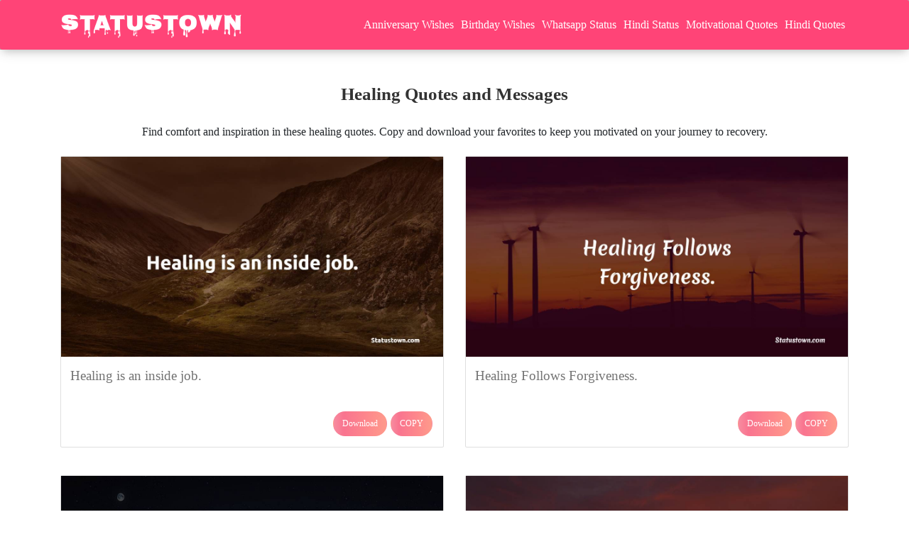

--- FILE ---
content_type: text/html; charset=UTF-8
request_url: https://statustown.com/whatsapp-status/healing-quotes/
body_size: 44854
content:
<!doctype html>
<html lang="en">
  <head>
    <meta charset="utf-8">
    <meta name="viewport" content="width=device-width, initial-scale=1, shrink-to-fit=no">
    <meta name='robots' content='index, follow'/>
    <meta name="author" content="Statustown">
    <title>Healing Quotes and Messages</title>
    <meta name="description" content="Healing is an inside job. - " />
    <script type="application/ld+json">
       {"@context":"https://schema.org","@type":"Article","headline":"Healing Quotes and Messages","description":"Healing is an inside job. - ","image":"https://statustown.com/wp-content/uploads/englishstatusimages/Healing-Quotes-7165.jpg","author":{"@type":"Person","name":"Statustown","url":"https://statustown.com/about-us/"},"publisher":{"@type":"Organization","name":"Statustown","logo":{"@type":"ImageObject","url":"https://statustown.com/wp-content/uploads/2021/05/statustown-site-logo.png","width":171,"height":60}},"datePublished":"2022-06-13T15:42:04+0530","dateModified":"2025-07-05T15:27:16+0530","mainEntityOfPage":"https://statustown.com/whatsapp-status/healing-quotes/","mainEntity":{"@type":"ItemList","numberOfItems":51,"itemListElement":[{"@type":"ListItem","position":1,"name":"Healing is an inside job.","image":"https://statustown.com/wp-content/uploads/englishstatusimages/Healing-Quotes-7165.jpg"},{"@type":"ListItem","position":2,"name":"Healing Follows Forgiveness.","image":"https://statustown.com/wp-content/uploads/englishstatusimages/Healing-Quotes-7164.jpg"},{"@type":"ListItem","position":3,"name":"Healing is the application of love.","image":"https://statustown.com/wp-content/uploads/englishstatusimages/Healing-Quotes-7163.jpg"},{"@type":"ListItem","position":4,"name":"All healing is first a healing of the heart.","image":"https://statustown.com/wp-content/uploads/englishstatusimages/Healing-Quotes-7162.jpg"},{"@type":"ListItem","position":5,"name":"The soul is healed by being with children.","image":"https://statustown.com/wp-content/uploads/englishstatusimages/Healing-Quotes-7161.jpg"},{"@type":"ListItem","position":6,"name":"Self-forgiveness is essential to self-healing.","image":"https://statustown.com/wp-content/uploads/englishstatusimages/Healing-Quotes-7160.jpg"},{"@type":"ListItem","position":7,"name":"Healing yourself is connected with healing others.","image":"https://statustown.com/wp-content/uploads/englishstatusimages/Healing-Quotes-7159.jpg"},{"@type":"ListItem","position":8,"name":"Awareness is the first step in healing.","image":"https://statustown.com/wp-content/uploads/englishstatusimages/Healing-Quotes-7158.jpg"},{"@type":"ListItem","position":9,"name":"Healing is an art. It takes time, it takes practice. It takes love.","image":"https://statustown.com/wp-content/uploads/englishstatusimages/Healing-Quotes-7157.jpg"},{"@type":"ListItem","position":10,"name":"Love is the most important healing power there is.","image":"https://statustown.com/wp-content/uploads/englishstatusimages/Healing-Quotes-7156.jpg"},{"@type":"ListItem","position":11,"name":"When wounds are healed by love, The scars are beautiful.","image":"https://statustown.com/wp-content/uploads/englishstatusimages/Healing-Quotes-7155.jpg"},{"@type":"ListItem","position":12,"name":"Healing the soul first; then healing of the mind and body will follow.","image":"https://statustown.com/wp-content/uploads/englishstatusimages/Healing-Quotes-7154.jpg"},{"@type":"ListItem","position":13,"name":"The good news is you survived. The bad news is you’re hurt and no one can heal you but yourself.","image":"https://statustown.com/wp-content/uploads/englishstatusimages/Healing-Quotes-7153.jpg"},{"@type":"ListItem","position":14,"name":"To heal is to touch with love that which we previously touched with fear.","image":"https://statustown.com/wp-content/uploads/englishstatusimages/Healing-Quotes-7152.jpg"},{"@type":"ListItem","position":15,"name":"Healing takes courage, and we all have courage, even if we have to dig a little to find it.","image":"https://statustown.com/wp-content/uploads/englishstatusimages/Healing-Quotes-7151.jpg"},{"@type":"ListItem","position":16,"name":"Natural forces within us are the true healers of disease.","image":"https://statustown.com/wp-content/uploads/englishstatusimages/Healing-Quotes-7150.jpg"},{"@type":"ListItem","position":17,"name":"Progress and healing involves seeing every person as not so different from ourselves.","image":"https://statustown.com/wp-content/uploads/englishstatusimages/Healing-Quotes-7149.jpg"},{"@type":"ListItem","position":18,"name":"There is no coming to consciousness without pain.","image":"https://statustown.com/wp-content/uploads/englishstatusimages/Healing-Quotes-7148.jpg"},{"@type":"ListItem","position":19,"name":"It's when we start working together that the real healing takes place. -","image":"https://statustown.com/wp-content/uploads/englishstatusimages/Healing-Quotes-7147.jpg"},{"@type":"ListItem","position":20,"name":"When we heal the earth, we heal ourselves.","image":"https://statustown.com/wp-content/uploads/englishstatusimages/Healing-Quotes-7146.jpg"},{"@type":"ListItem","position":21,"name":"It’s not forgetting that heals. It’s remembering.","image":"https://statustown.com/wp-content/uploads/englishstatusimages/Healing-Quotes-7145.jpg"},{"@type":"ListItem","position":22,"name":"Feelings are much like waves, we can't stop them from coming but we can choose which ones to surf. -","image":"https://statustown.com/wp-content/uploads/englishstatusimages/Healing-Quotes-7144.jpg"},{"@type":"ListItem","position":23,"name":"Healing is a matter of time, but it is sometimes also a matter of opportunity","image":"https://statustown.com/wp-content/uploads/englishstatusimages/Healing-Quotes-7143.jpg"},{"@type":"ListItem","position":24,"name":"Our sorrows and wounds are healed only when we touch them with compassion.","image":"https://statustown.com/wp-content/uploads/englishstatusimages/Healing-Quotes-7142.jpg"},{"@type":"ListItem","position":25,"name":"The greatest healing therapy is friendship and love. -","image":"https://statustown.com/wp-content/uploads/englishstatusimages/Healing-Quotes-7141.jpg"},{"@type":"ListItem","position":26,"name":"Don’t cry when the sun is gone because the tears won’t let you see the stars.","image":"https://statustown.com/wp-content/uploads/englishstatusimages/Healing-Quotes-7140.jpg"},{"@type":"ListItem","position":27,"name":"When you really listen to yourself, you can heal yourself.","image":"https://statustown.com/wp-content/uploads/englishstatusimages/Healing-Quotes-7139.jpg"},{"@type":"ListItem","position":28,"name":"Everybody has losses – it's unavoidable in life. Sharing our pain is very healing.","image":"https://statustown.com/wp-content/uploads/englishstatusimages/Healing-Quotes-7138.jpg"},{"@type":"ListItem","position":29,"name":"Words of kindness are more healing to a drooping heart than balm or honey.","image":"https://statustown.com/wp-content/uploads/englishstatusimages/Healing-Quotes-7137.jpg"},{"@type":"ListItem","position":30,"name":"Gracious words are a honeycomb, sweet to the soul and healing to the bones.","image":"https://statustown.com/wp-content/uploads/englishstatusimages/Healing-Quotes-7136.jpg"},{"@type":"ListItem","position":31,"name":"The practice of forgiveness is our most important contribution to the healing of the world.","image":"https://statustown.com/wp-content/uploads/englishstatusimages/Healing-Quotes-7135.jpg"},{"@type":"ListItem","position":32,"name":"Time doesn’t heal emotional pain, you need to learn how to let go.","image":"https://statustown.com/wp-content/uploads/englishstatusimages/Healing-Quotes-7134.jpg"},{"@type":"ListItem","position":33,"name":"Part of the healing process is sharing with other people who care.","image":"https://statustown.com/wp-content/uploads/englishstatusimages/Healing-Quotes-7133.jpg"},{"@type":"ListItem","position":34,"name":"The greatest healing would be to wake up from what we are not.","image":"https://statustown.com/wp-content/uploads/englishstatusimages/Healing-Quotes-7132.jpg"},{"@type":"ListItem","position":35,"name":"To me, forgiveness is the cornerstone of healing.","image":"https://statustown.com/wp-content/uploads/englishstatusimages/Healing-Quotes-7131.jpg"},{"@type":"ListItem","position":36,"name":"Sometimes we must yield control to others and accept our vulnerability so we can be healed.","image":"https://statustown.com/wp-content/uploads/englishstatusimages/Healing-Quotes-7130.jpg"},{"@type":"ListItem","position":37,"name":"Once you start laughing, you start healing.","image":"https://statustown.com/wp-content/uploads/englishstatusimages/Healing-Quotes-7129.jpg"},{"@type":"ListItem","position":38,"name":"Every step taken in mindfulness brings us one step closer to healing ourselves and the planet.","image":"https://statustown.com/wp-content/uploads/englishstatusimages/Healing-Quotes-7128.jpg"},{"@type":"ListItem","position":39,"name":"Be just the balm you need to heal what ails you.","image":"https://statustown.com/wp-content/uploads/englishstatusimages/Healing-Quotes-7127.jpg"},{"@type":"ListItem","position":40,"name":"Healing requires from us to stop struggling, but to enjoy life more and endure it less.","image":"https://statustown.com/wp-content/uploads/englishstatusimages/Healing-Quotes-7126.jpg"},{"@type":"ListItem","position":41,"name":"The soul always knows what to do to heal itself. The challenge is to silence the mind.","image":"https://statustown.com/wp-content/uploads/englishstatusimages/Healing-Quotes-7125.jpg"},{"@type":"ListItem","position":42,"name":"No matter how long it takes to heal…we share the same scars…","image":"https://statustown.com/wp-content/uploads/englishstatusimages/Healing-Quotes-7124.jpg"},{"@type":"ListItem","position":43,"name":"Although the world is full of suffering, it is also full of overcoming.","image":"https://statustown.com/wp-content/uploads/englishstatusimages/Healing-Quotes-7123.jpg"},{"@type":"ListItem","position":44,"name":"A true healer is the one who heals himself first so others can benefit from his own healing.","image":"https://statustown.com/wp-content/uploads/englishstatusimages/Healing-Quotes-7122.jpg"},{"@type":"ListItem","position":45,"name":"Do not look for healing at the feet of those who broke you.","image":"https://statustown.com/wp-content/uploads/englishstatusimages/Healing-Quotes-7121.jpg"},{"@type":"ListItem","position":46,"name":"Eventually you will come to understand that love heals everything, and love is all there is. -","image":"https://statustown.com/wp-content/uploads/englishstatusimages/Healing-Quotes-7120.jpg"},{"@type":"ListItem","position":47,"name":"A suffering heart cannot cure another suffering heart, but love can.","image":"https://statustown.com/wp-content/uploads/englishstatusimages/Healing-Quotes-7119.jpg"},{"@type":"ListItem","position":48,"name":"The ache will always be there, but the intensity will fade, and you’ll find other beautiful things to fill your days with.","image":"https://statustown.com/wp-content/uploads/englishstatusimages/Healing-Quotes-7118.jpg"},{"@type":"ListItem","position":49,"name":"When I stand before thee at the day's end, thou shalt see my scars and know that I had my wounds and also my healing.","image":"https://statustown.com/wp-content/uploads/englishstatusimages/Healing-Quotes-7117.jpg"},{"@type":"ListItem","position":50,"name":"Even the smallest shift in perspective can bring about the greatest healing.","image":"https://statustown.com/wp-content/uploads/englishstatusimages/Healing-Quotes-7116.jpg"},{"@type":"ListItem","position":51,"name":"Do not delay healing just to wait on an apology that may never come.","image":"https://statustown.com/wp-content/uploads/englishstatusimages/Healing-Quotes-7115.jpg"}]}}     </script>
         <meta name="keywords" content="Healing Status, Healing Quotes, Healing Messages, Healing Quotes Images">   
        <link rel="canonical" href="https://statustown.com/whatsapp-status/healing-quotes/" />
   
    <meta property="og:site_name" content="Statustown">
    <meta property="og:title" content="Healing Quotes and Messages">
    <meta property="og:url" content="https://statustown.com/whatsapp-status/healing-quotes/">
    <meta property="og:description" content="Healing is an inside job. - ">
    <meta property="og:type" content=Website>
    <meta property="og:image" content="https://statustown.com/wp-content/uploads/2022/06/healing-quotes.jpg">
 
    <meta property="twitter:card" content=summary_large_image>
    <meta property="twitter:site" content="@Statustown">
    <meta property="twitter:title" content="Healing Quotes and Messages">
    <meta property="twitter:description" content="Healing is an inside job. - ">
    <meta property="twitter:creator" content="@Statustown">
    <meta property="twitter:image" content="https://statustown.com/wp-content/uploads/2022/06/healing-quotes.jpg">
    

    <link rel="shortcut icon" type="image/png" sizes="32x32" href="https://statustown.com/wp-content/uploads/2020/07/site-favicon-32x32-1.png">
    
    <!-- iOS Web App Capable -->
    <meta name="apple-mobile-web-app-capable" content="yes">
    
    <!-- Status bar color (black-translucent, default, or black) -->
    <meta name="apple-mobile-web-app-status-bar-style" content="black-translucent">
    
    <!-- App title when saved to home screen -->
    <meta name="apple-mobile-web-app-title" content="StatusTown">
    
    <!-- Touch icon -->
    <link rel="apple-touch-icon" href="https://statustown.com/wp-content/uploads/2020/07/site-favicon-32x32-1.png">

    <meta name="p:domain_verify" content="231668a15db1ef519d82db107ce9bd71"/>
    <meta name="facebook-domain-verification" content="3p1niv1ciwt37lhx4ohhloi60h3o0i" />
    <meta property="fb:pages" content="103976171415631" />
    <meta name="yandex-verification" content="33a1eb3ff196630f" />      
     <meta name='robots' content='max-image-preview:large' />
<!-- Google tag (gtag.js) consent mode dataLayer added by Site Kit -->
<script type="text/javascript" id="google_gtagjs-js-consent-mode-data-layer">
/* <![CDATA[ */
window.dataLayer = window.dataLayer || [];function gtag(){dataLayer.push(arguments);}
gtag('consent', 'default', {"ad_personalization":"denied","ad_storage":"denied","ad_user_data":"denied","analytics_storage":"denied","functionality_storage":"denied","security_storage":"denied","personalization_storage":"denied","region":["AT","BE","BG","CH","CY","CZ","DE","DK","EE","ES","FI","FR","GB","GR","HR","HU","IE","IS","IT","LI","LT","LU","LV","MT","NL","NO","PL","PT","RO","SE","SI","SK"],"wait_for_update":500});
window._googlesitekitConsentCategoryMap = {"statistics":["analytics_storage"],"marketing":["ad_storage","ad_user_data","ad_personalization"],"functional":["functionality_storage","security_storage"],"preferences":["personalization_storage"]};
window._googlesitekitConsents = {"ad_personalization":"denied","ad_storage":"denied","ad_user_data":"denied","analytics_storage":"denied","functionality_storage":"denied","security_storage":"denied","personalization_storage":"denied","region":["AT","BE","BG","CH","CY","CZ","DE","DK","EE","ES","FI","FR","GB","GR","HR","HU","IE","IS","IT","LI","LT","LU","LV","MT","NL","NO","PL","PT","RO","SE","SI","SK"],"wait_for_update":500};
/* ]]> */
</script>
<!-- End Google tag (gtag.js) consent mode dataLayer added by Site Kit -->
<link rel='dns-prefetch' href='//www.googletagmanager.com' />
<link rel='dns-prefetch' href='//pagead2.googlesyndication.com' />
<link rel='dns-prefetch' href='//fundingchoicesmessages.google.com' />
<style id='wp-img-auto-sizes-contain-inline-css' type='text/css'>
img:is([sizes=auto i],[sizes^="auto," i]){contain-intrinsic-size:3000px 1500px}
/*# sourceURL=wp-img-auto-sizes-contain-inline-css */
</style>
<style id='classic-theme-styles-inline-css' type='text/css'>
/*! This file is auto-generated */
.wp-block-button__link{color:#fff;background-color:#32373c;border-radius:9999px;box-shadow:none;text-decoration:none;padding:calc(.667em + 2px) calc(1.333em + 2px);font-size:1.125em}.wp-block-file__button{background:#32373c;color:#fff;text-decoration:none}
/*# sourceURL=/wp-includes/css/classic-themes.min.css */
</style>

<!-- Google tag (gtag.js) snippet added by Site Kit -->
<!-- Google Analytics snippet added by Site Kit -->
<script type="text/javascript" src="https://www.googletagmanager.com/gtag/js?id=G-4YBCVNBVT5" id="google_gtagjs-js" async></script>
<script type="text/javascript" id="google_gtagjs-js-after">
/* <![CDATA[ */
window.dataLayer = window.dataLayer || [];function gtag(){dataLayer.push(arguments);}
gtag("set","linker",{"domains":["statustown.com"]});
gtag("js", new Date());
gtag("set", "developer_id.dZTNiMT", true);
gtag("config", "G-4YBCVNBVT5");
//# sourceURL=google_gtagjs-js-after
/* ]]> */
</script>
<meta name="generator" content="Site Kit by Google 1.168.0" />
<!-- Google AdSense meta tags added by Site Kit -->
<meta name="google-adsense-platform-account" content="ca-host-pub-2644536267352236">
<meta name="google-adsense-platform-domain" content="sitekit.withgoogle.com">
<!-- End Google AdSense meta tags added by Site Kit -->

<!-- Google AdSense snippet added by Site Kit -->
<script type="text/javascript" async="async" src="https://pagead2.googlesyndication.com/pagead/js/adsbygoogle.js?client=ca-pub-4473290832141783&amp;host=ca-host-pub-2644536267352236" crossorigin="anonymous"></script>

<!-- End Google AdSense snippet added by Site Kit -->

<!-- Google AdSense Ad Blocking Recovery snippet added by Site Kit -->
<script async src="https://fundingchoicesmessages.google.com/i/pub-4473290832141783?ers=1" nonce="jXsd9wV8O1pnUVZsvlKQ6g"></script><script nonce="jXsd9wV8O1pnUVZsvlKQ6g">(function() {function signalGooglefcPresent() {if (!window.frames['googlefcPresent']) {if (document.body) {const iframe = document.createElement('iframe'); iframe.style = 'width: 0; height: 0; border: none; z-index: -1000; left: -1000px; top: -1000px;'; iframe.style.display = 'none'; iframe.name = 'googlefcPresent'; document.body.appendChild(iframe);} else {setTimeout(signalGooglefcPresent, 0);}}}signalGooglefcPresent();})();</script>
<!-- End Google AdSense Ad Blocking Recovery snippet added by Site Kit -->

<!-- Google AdSense Ad Blocking Recovery Error Protection snippet added by Site Kit -->
<script>(function(){'use strict';function aa(a){var b=0;return function(){return b<a.length?{done:!1,value:a[b++]}:{done:!0}}}var ba="function"==typeof Object.defineProperties?Object.defineProperty:function(a,b,c){if(a==Array.prototype||a==Object.prototype)return a;a[b]=c.value;return a};
function ea(a){a=["object"==typeof globalThis&&globalThis,a,"object"==typeof window&&window,"object"==typeof self&&self,"object"==typeof global&&global];for(var b=0;b<a.length;++b){var c=a[b];if(c&&c.Math==Math)return c}throw Error("Cannot find global object");}var fa=ea(this);function ha(a,b){if(b)a:{var c=fa;a=a.split(".");for(var d=0;d<a.length-1;d++){var e=a[d];if(!(e in c))break a;c=c[e]}a=a[a.length-1];d=c[a];b=b(d);b!=d&&null!=b&&ba(c,a,{configurable:!0,writable:!0,value:b})}}
var ia="function"==typeof Object.create?Object.create:function(a){function b(){}b.prototype=a;return new b},l;if("function"==typeof Object.setPrototypeOf)l=Object.setPrototypeOf;else{var m;a:{var ja={a:!0},ka={};try{ka.__proto__=ja;m=ka.a;break a}catch(a){}m=!1}l=m?function(a,b){a.__proto__=b;if(a.__proto__!==b)throw new TypeError(a+" is not extensible");return a}:null}var la=l;
function n(a,b){a.prototype=ia(b.prototype);a.prototype.constructor=a;if(la)la(a,b);else for(var c in b)if("prototype"!=c)if(Object.defineProperties){var d=Object.getOwnPropertyDescriptor(b,c);d&&Object.defineProperty(a,c,d)}else a[c]=b[c];a.A=b.prototype}function ma(){for(var a=Number(this),b=[],c=a;c<arguments.length;c++)b[c-a]=arguments[c];return b}
var na="function"==typeof Object.assign?Object.assign:function(a,b){for(var c=1;c<arguments.length;c++){var d=arguments[c];if(d)for(var e in d)Object.prototype.hasOwnProperty.call(d,e)&&(a[e]=d[e])}return a};ha("Object.assign",function(a){return a||na});/*

 Copyright The Closure Library Authors.
 SPDX-License-Identifier: Apache-2.0
*/
var p=this||self;function q(a){return a};var t,u;a:{for(var oa=["CLOSURE_FLAGS"],v=p,x=0;x<oa.length;x++)if(v=v[oa[x]],null==v){u=null;break a}u=v}var pa=u&&u[610401301];t=null!=pa?pa:!1;var z,qa=p.navigator;z=qa?qa.userAgentData||null:null;function A(a){return t?z?z.brands.some(function(b){return(b=b.brand)&&-1!=b.indexOf(a)}):!1:!1}function B(a){var b;a:{if(b=p.navigator)if(b=b.userAgent)break a;b=""}return-1!=b.indexOf(a)};function C(){return t?!!z&&0<z.brands.length:!1}function D(){return C()?A("Chromium"):(B("Chrome")||B("CriOS"))&&!(C()?0:B("Edge"))||B("Silk")};var ra=C()?!1:B("Trident")||B("MSIE");!B("Android")||D();D();B("Safari")&&(D()||(C()?0:B("Coast"))||(C()?0:B("Opera"))||(C()?0:B("Edge"))||(C()?A("Microsoft Edge"):B("Edg/"))||C()&&A("Opera"));var sa={},E=null;var ta="undefined"!==typeof Uint8Array,ua=!ra&&"function"===typeof btoa;var F="function"===typeof Symbol&&"symbol"===typeof Symbol()?Symbol():void 0,G=F?function(a,b){a[F]|=b}:function(a,b){void 0!==a.g?a.g|=b:Object.defineProperties(a,{g:{value:b,configurable:!0,writable:!0,enumerable:!1}})};function va(a){var b=H(a);1!==(b&1)&&(Object.isFrozen(a)&&(a=Array.prototype.slice.call(a)),I(a,b|1))}
var H=F?function(a){return a[F]|0}:function(a){return a.g|0},J=F?function(a){return a[F]}:function(a){return a.g},I=F?function(a,b){a[F]=b}:function(a,b){void 0!==a.g?a.g=b:Object.defineProperties(a,{g:{value:b,configurable:!0,writable:!0,enumerable:!1}})};function wa(){var a=[];G(a,1);return a}function xa(a,b){I(b,(a|0)&-99)}function K(a,b){I(b,(a|34)&-73)}function L(a){a=a>>11&1023;return 0===a?536870912:a};var M={};function N(a){return null!==a&&"object"===typeof a&&!Array.isArray(a)&&a.constructor===Object}var O,ya=[];I(ya,39);O=Object.freeze(ya);var P;function Q(a,b){P=b;a=new a(b);P=void 0;return a}
function R(a,b,c){null==a&&(a=P);P=void 0;if(null==a){var d=96;c?(a=[c],d|=512):a=[];b&&(d=d&-2095105|(b&1023)<<11)}else{if(!Array.isArray(a))throw Error();d=H(a);if(d&64)return a;d|=64;if(c&&(d|=512,c!==a[0]))throw Error();a:{c=a;var e=c.length;if(e){var f=e-1,g=c[f];if(N(g)){d|=256;b=(d>>9&1)-1;e=f-b;1024<=e&&(za(c,b,g),e=1023);d=d&-2095105|(e&1023)<<11;break a}}b&&(g=(d>>9&1)-1,b=Math.max(b,e-g),1024<b&&(za(c,g,{}),d|=256,b=1023),d=d&-2095105|(b&1023)<<11)}}I(a,d);return a}
function za(a,b,c){for(var d=1023+b,e=a.length,f=d;f<e;f++){var g=a[f];null!=g&&g!==c&&(c[f-b]=g)}a.length=d+1;a[d]=c};function Aa(a){switch(typeof a){case "number":return isFinite(a)?a:String(a);case "boolean":return a?1:0;case "object":if(a&&!Array.isArray(a)&&ta&&null!=a&&a instanceof Uint8Array){if(ua){for(var b="",c=0,d=a.length-10240;c<d;)b+=String.fromCharCode.apply(null,a.subarray(c,c+=10240));b+=String.fromCharCode.apply(null,c?a.subarray(c):a);a=btoa(b)}else{void 0===b&&(b=0);if(!E){E={};c="ABCDEFGHIJKLMNOPQRSTUVWXYZabcdefghijklmnopqrstuvwxyz0123456789".split("");d=["+/=","+/","-_=","-_.","-_"];for(var e=
0;5>e;e++){var f=c.concat(d[e].split(""));sa[e]=f;for(var g=0;g<f.length;g++){var h=f[g];void 0===E[h]&&(E[h]=g)}}}b=sa[b];c=Array(Math.floor(a.length/3));d=b[64]||"";for(e=f=0;f<a.length-2;f+=3){var k=a[f],w=a[f+1];h=a[f+2];g=b[k>>2];k=b[(k&3)<<4|w>>4];w=b[(w&15)<<2|h>>6];h=b[h&63];c[e++]=g+k+w+h}g=0;h=d;switch(a.length-f){case 2:g=a[f+1],h=b[(g&15)<<2]||d;case 1:a=a[f],c[e]=b[a>>2]+b[(a&3)<<4|g>>4]+h+d}a=c.join("")}return a}}return a};function Ba(a,b,c){a=Array.prototype.slice.call(a);var d=a.length,e=b&256?a[d-1]:void 0;d+=e?-1:0;for(b=b&512?1:0;b<d;b++)a[b]=c(a[b]);if(e){b=a[b]={};for(var f in e)Object.prototype.hasOwnProperty.call(e,f)&&(b[f]=c(e[f]))}return a}function Da(a,b,c,d,e,f){if(null!=a){if(Array.isArray(a))a=e&&0==a.length&&H(a)&1?void 0:f&&H(a)&2?a:Ea(a,b,c,void 0!==d,e,f);else if(N(a)){var g={},h;for(h in a)Object.prototype.hasOwnProperty.call(a,h)&&(g[h]=Da(a[h],b,c,d,e,f));a=g}else a=b(a,d);return a}}
function Ea(a,b,c,d,e,f){var g=d||c?H(a):0;d=d?!!(g&32):void 0;a=Array.prototype.slice.call(a);for(var h=0;h<a.length;h++)a[h]=Da(a[h],b,c,d,e,f);c&&c(g,a);return a}function Fa(a){return a.s===M?a.toJSON():Aa(a)};function Ga(a,b,c){c=void 0===c?K:c;if(null!=a){if(ta&&a instanceof Uint8Array)return b?a:new Uint8Array(a);if(Array.isArray(a)){var d=H(a);if(d&2)return a;if(b&&!(d&64)&&(d&32||0===d))return I(a,d|34),a;a=Ea(a,Ga,d&4?K:c,!0,!1,!0);b=H(a);b&4&&b&2&&Object.freeze(a);return a}a.s===M&&(b=a.h,c=J(b),a=c&2?a:Q(a.constructor,Ha(b,c,!0)));return a}}function Ha(a,b,c){var d=c||b&2?K:xa,e=!!(b&32);a=Ba(a,b,function(f){return Ga(f,e,d)});G(a,32|(c?2:0));return a};function Ia(a,b){a=a.h;return Ja(a,J(a),b)}function Ja(a,b,c,d){if(-1===c)return null;if(c>=L(b)){if(b&256)return a[a.length-1][c]}else{var e=a.length;if(d&&b&256&&(d=a[e-1][c],null!=d))return d;b=c+((b>>9&1)-1);if(b<e)return a[b]}}function Ka(a,b,c,d,e){var f=L(b);if(c>=f||e){e=b;if(b&256)f=a[a.length-1];else{if(null==d)return;f=a[f+((b>>9&1)-1)]={};e|=256}f[c]=d;e&=-1025;e!==b&&I(a,e)}else a[c+((b>>9&1)-1)]=d,b&256&&(d=a[a.length-1],c in d&&delete d[c]),b&1024&&I(a,b&-1025)}
function La(a,b){var c=Ma;var d=void 0===d?!1:d;var e=a.h;var f=J(e),g=Ja(e,f,b,d);var h=!1;if(null==g||"object"!==typeof g||(h=Array.isArray(g))||g.s!==M)if(h){var k=h=H(g);0===k&&(k|=f&32);k|=f&2;k!==h&&I(g,k);c=new c(g)}else c=void 0;else c=g;c!==g&&null!=c&&Ka(e,f,b,c,d);e=c;if(null==e)return e;a=a.h;f=J(a);f&2||(g=e,c=g.h,h=J(c),g=h&2?Q(g.constructor,Ha(c,h,!1)):g,g!==e&&(e=g,Ka(a,f,b,e,d)));return e}function Na(a,b){a=Ia(a,b);return null==a||"string"===typeof a?a:void 0}
function Oa(a,b){a=Ia(a,b);return null!=a?a:0}function S(a,b){a=Na(a,b);return null!=a?a:""};function T(a,b,c){this.h=R(a,b,c)}T.prototype.toJSON=function(){var a=Ea(this.h,Fa,void 0,void 0,!1,!1);return Pa(this,a,!0)};T.prototype.s=M;T.prototype.toString=function(){return Pa(this,this.h,!1).toString()};
function Pa(a,b,c){var d=a.constructor.v,e=L(J(c?a.h:b)),f=!1;if(d){if(!c){b=Array.prototype.slice.call(b);var g;if(b.length&&N(g=b[b.length-1]))for(f=0;f<d.length;f++)if(d[f]>=e){Object.assign(b[b.length-1]={},g);break}f=!0}e=b;c=!c;g=J(a.h);a=L(g);g=(g>>9&1)-1;for(var h,k,w=0;w<d.length;w++)if(k=d[w],k<a){k+=g;var r=e[k];null==r?e[k]=c?O:wa():c&&r!==O&&va(r)}else h||(r=void 0,e.length&&N(r=e[e.length-1])?h=r:e.push(h={})),r=h[k],null==h[k]?h[k]=c?O:wa():c&&r!==O&&va(r)}d=b.length;if(!d)return b;
var Ca;if(N(h=b[d-1])){a:{var y=h;e={};c=!1;for(var ca in y)Object.prototype.hasOwnProperty.call(y,ca)&&(a=y[ca],Array.isArray(a)&&a!=a&&(c=!0),null!=a?e[ca]=a:c=!0);if(c){for(var rb in e){y=e;break a}y=null}}y!=h&&(Ca=!0);d--}for(;0<d;d--){h=b[d-1];if(null!=h)break;var cb=!0}if(!Ca&&!cb)return b;var da;f?da=b:da=Array.prototype.slice.call(b,0,d);b=da;f&&(b.length=d);y&&b.push(y);return b};function Qa(a){return function(b){if(null==b||""==b)b=new a;else{b=JSON.parse(b);if(!Array.isArray(b))throw Error(void 0);G(b,32);b=Q(a,b)}return b}};function Ra(a){this.h=R(a)}n(Ra,T);var Sa=Qa(Ra);var U;function V(a){this.g=a}V.prototype.toString=function(){return this.g+""};var Ta={};function Ua(){return Math.floor(2147483648*Math.random()).toString(36)+Math.abs(Math.floor(2147483648*Math.random())^Date.now()).toString(36)};function Va(a,b){b=String(b);"application/xhtml+xml"===a.contentType&&(b=b.toLowerCase());return a.createElement(b)}function Wa(a){this.g=a||p.document||document}Wa.prototype.appendChild=function(a,b){a.appendChild(b)};/*

 SPDX-License-Identifier: Apache-2.0
*/
function Xa(a,b){a.src=b instanceof V&&b.constructor===V?b.g:"type_error:TrustedResourceUrl";var c,d;(c=(b=null==(d=(c=(a.ownerDocument&&a.ownerDocument.defaultView||window).document).querySelector)?void 0:d.call(c,"script[nonce]"))?b.nonce||b.getAttribute("nonce")||"":"")&&a.setAttribute("nonce",c)};function Ya(a){a=void 0===a?document:a;return a.createElement("script")};function Za(a,b,c,d,e,f){try{var g=a.g,h=Ya(g);h.async=!0;Xa(h,b);g.head.appendChild(h);h.addEventListener("load",function(){e();d&&g.head.removeChild(h)});h.addEventListener("error",function(){0<c?Za(a,b,c-1,d,e,f):(d&&g.head.removeChild(h),f())})}catch(k){f()}};var $a=p.atob("aHR0cHM6Ly93d3cuZ3N0YXRpYy5jb20vaW1hZ2VzL2ljb25zL21hdGVyaWFsL3N5c3RlbS8xeC93YXJuaW5nX2FtYmVyXzI0ZHAucG5n"),ab=p.atob("WW91IGFyZSBzZWVpbmcgdGhpcyBtZXNzYWdlIGJlY2F1c2UgYWQgb3Igc2NyaXB0IGJsb2NraW5nIHNvZnR3YXJlIGlzIGludGVyZmVyaW5nIHdpdGggdGhpcyBwYWdlLg=="),bb=p.atob("RGlzYWJsZSBhbnkgYWQgb3Igc2NyaXB0IGJsb2NraW5nIHNvZnR3YXJlLCB0aGVuIHJlbG9hZCB0aGlzIHBhZ2Uu");function db(a,b,c){this.i=a;this.l=new Wa(this.i);this.g=null;this.j=[];this.m=!1;this.u=b;this.o=c}
function eb(a){if(a.i.body&&!a.m){var b=function(){fb(a);p.setTimeout(function(){return gb(a,3)},50)};Za(a.l,a.u,2,!0,function(){p[a.o]||b()},b);a.m=!0}}
function fb(a){for(var b=W(1,5),c=0;c<b;c++){var d=X(a);a.i.body.appendChild(d);a.j.push(d)}b=X(a);b.style.bottom="0";b.style.left="0";b.style.position="fixed";b.style.width=W(100,110).toString()+"%";b.style.zIndex=W(2147483544,2147483644).toString();b.style["background-color"]=hb(249,259,242,252,219,229);b.style["box-shadow"]="0 0 12px #888";b.style.color=hb(0,10,0,10,0,10);b.style.display="flex";b.style["justify-content"]="center";b.style["font-family"]="Roboto, Arial";c=X(a);c.style.width=W(80,
85).toString()+"%";c.style.maxWidth=W(750,775).toString()+"px";c.style.margin="24px";c.style.display="flex";c.style["align-items"]="flex-start";c.style["justify-content"]="center";d=Va(a.l.g,"IMG");d.className=Ua();d.src=$a;d.alt="Warning icon";d.style.height="24px";d.style.width="24px";d.style["padding-right"]="16px";var e=X(a),f=X(a);f.style["font-weight"]="bold";f.textContent=ab;var g=X(a);g.textContent=bb;Y(a,e,f);Y(a,e,g);Y(a,c,d);Y(a,c,e);Y(a,b,c);a.g=b;a.i.body.appendChild(a.g);b=W(1,5);for(c=
0;c<b;c++)d=X(a),a.i.body.appendChild(d),a.j.push(d)}function Y(a,b,c){for(var d=W(1,5),e=0;e<d;e++){var f=X(a);b.appendChild(f)}b.appendChild(c);c=W(1,5);for(d=0;d<c;d++)e=X(a),b.appendChild(e)}function W(a,b){return Math.floor(a+Math.random()*(b-a))}function hb(a,b,c,d,e,f){return"rgb("+W(Math.max(a,0),Math.min(b,255)).toString()+","+W(Math.max(c,0),Math.min(d,255)).toString()+","+W(Math.max(e,0),Math.min(f,255)).toString()+")"}function X(a){a=Va(a.l.g,"DIV");a.className=Ua();return a}
function gb(a,b){0>=b||null!=a.g&&0!=a.g.offsetHeight&&0!=a.g.offsetWidth||(ib(a),fb(a),p.setTimeout(function(){return gb(a,b-1)},50))}
function ib(a){var b=a.j;var c="undefined"!=typeof Symbol&&Symbol.iterator&&b[Symbol.iterator];if(c)b=c.call(b);else if("number"==typeof b.length)b={next:aa(b)};else throw Error(String(b)+" is not an iterable or ArrayLike");for(c=b.next();!c.done;c=b.next())(c=c.value)&&c.parentNode&&c.parentNode.removeChild(c);a.j=[];(b=a.g)&&b.parentNode&&b.parentNode.removeChild(b);a.g=null};function jb(a,b,c,d,e){function f(k){document.body?g(document.body):0<k?p.setTimeout(function(){f(k-1)},e):b()}function g(k){k.appendChild(h);p.setTimeout(function(){h?(0!==h.offsetHeight&&0!==h.offsetWidth?b():a(),h.parentNode&&h.parentNode.removeChild(h)):a()},d)}var h=kb(c);f(3)}function kb(a){var b=document.createElement("div");b.className=a;b.style.width="1px";b.style.height="1px";b.style.position="absolute";b.style.left="-10000px";b.style.top="-10000px";b.style.zIndex="-10000";return b};function Ma(a){this.h=R(a)}n(Ma,T);function lb(a){this.h=R(a)}n(lb,T);var mb=Qa(lb);function nb(a){a=Na(a,4)||"";if(void 0===U){var b=null;var c=p.trustedTypes;if(c&&c.createPolicy){try{b=c.createPolicy("goog#html",{createHTML:q,createScript:q,createScriptURL:q})}catch(d){p.console&&p.console.error(d.message)}U=b}else U=b}a=(b=U)?b.createScriptURL(a):a;return new V(a,Ta)};function ob(a,b){this.m=a;this.o=new Wa(a.document);this.g=b;this.j=S(this.g,1);this.u=nb(La(this.g,2));this.i=!1;b=nb(La(this.g,13));this.l=new db(a.document,b,S(this.g,12))}ob.prototype.start=function(){pb(this)};
function pb(a){qb(a);Za(a.o,a.u,3,!1,function(){a:{var b=a.j;var c=p.btoa(b);if(c=p[c]){try{var d=Sa(p.atob(c))}catch(e){b=!1;break a}b=b===Na(d,1)}else b=!1}b?Z(a,S(a.g,14)):(Z(a,S(a.g,8)),eb(a.l))},function(){jb(function(){Z(a,S(a.g,7));eb(a.l)},function(){return Z(a,S(a.g,6))},S(a.g,9),Oa(a.g,10),Oa(a.g,11))})}function Z(a,b){a.i||(a.i=!0,a=new a.m.XMLHttpRequest,a.open("GET",b,!0),a.send())}function qb(a){var b=p.btoa(a.j);a.m[b]&&Z(a,S(a.g,5))};(function(a,b){p[a]=function(){var c=ma.apply(0,arguments);p[a]=function(){};b.apply(null,c)}})("__h82AlnkH6D91__",function(a){"function"===typeof window.atob&&(new ob(window,mb(window.atob(a)))).start()});}).call(this);

window.__h82AlnkH6D91__("[base64]/[base64]/[base64]/[base64]");</script>
<!-- End Google AdSense Ad Blocking Recovery Error Protection snippet added by Site Kit -->
<style type="text/css">
html{font-size:62.5%}body{font-size:1.6rem!important;font-weight:400!important;font-family:Roboto Slab,Times New Roman,serif!important}h1{margin-bottom:.5em;font-size:3.6rem}p{margin-bottom:.5em;font-size:1.6rem;line-height:1.6}.button{display:inline-block;margin-top:20px;padding:8px 25px;border-radius:4px}.button-primary{position:relative;background-color:#fff;color:#fff;font-size:1.8rem;font-weight:700;transition:color .3s ease-in;z-index:1}.button-primary:hover{color:#fff;text-decoration:none}.button-primary::after{content:'';position:absolute;bottom:0;left:0;right:0;top:0;background-color:#fff;border-radius:4px;opacity:0;-webkit-transform:scaleX(.8);-ms-transform:scaleX(.8);transform:scaleX(.8);transition:all .3s ease-in;z-index:-1}.button-primary:hover::after{opacity:1;-webkit-transform:scaleX(1);-ms-transform:scaleX(1);transform:scaleX(1)}.overlay::after{content:'';position:absolute;bottom:0;left:0;right:0;top:0;background-color:rgba(0,0,0,.3)}.header-area{position:relative}.banner{display:flex;align-items:center;position:relative;height:100%;color:#fff;text-align:center;z-index:1}.banner h1{font-weight:800}.banner p{font-weight:700}.navbar{position:absolute;left:0;top:0;padding:0;width:100%;transition:background .6s ease-in;z-index:99999}.navbar .navbar-brand{font-family:lobster,cursive;font-size:2.5rem}.navbar .navbar-toggler{position:relative;height:50px;width:50px;border:none;cursor:pointer;outline:none}.navbar .navbar-toggler .menu-icon-bar{position:absolute;left:15px;right:15px;height:2px;background-color:#fff;opacity:0;-webkit-transform:translateY(-1px);-ms-transform:translateY(-1px);transform:translateY(-1px);transition:all .3s ease-in}.navbar .navbar-toggler .menu-icon-bar:first-child{opacity:1;-webkit-transform:translateY(-1px) rotate(45deg);-ms-sform:translateY(-1px) rotate(45deg);transform:translateY(-1px) rotate(45deg)}.navbar .navbar-toggler .menu-icon-bar:last-child{opacity:1;-webkit-transform:translateY(-1px) rotate(135deg);-ms-sform:translateY(-1px) rotate(135deg);transform:translateY(-1px) rotate(135deg)}.navbar .navbar-toggler.collapsed .menu-icon-bar{opacity:1}.navbar .navbar-toggler.collapsed .menu-icon-bar:first-child{-webkit-transform:translateY(-7px) rotate(0);-ms-sform:translateY(-7px) rotate(0);transform:translateY(-7px) rotate(0)}.navbar .navbar-toggler.collapsed .menu-icon-bar:last-child{-webkit-transform:translateY(5px) rotate(0);-ms-sform:translateY(5px) rotate(0);transform:translateY(5px) rotate(0)}.navbar-dark .navbar-nav .nav-link{position:relative;color:#fff!important;font-size:1.6rem}.navbar-dark .navbar-nav .nav-link:focus,.navbar-dark .navbar-nav .nav-link:hover{color:#fff}.navbar .dropdown-menu{padding:0;background-color:rgb(255 68 119)!important}.orr-dropdown-menu{padding:0;color:#fff!important;background-color:rgb(255 68 119)!important}.orr-dropdown-menu a:hover{color:#fff!important}.navbar .dropdown-menu .dropdown-item{position:relative;padding:10px 20px;color:#fff;font-size:1.4rem;border-bottom:1px solid rgba(255,255,255,.1);transition:color .2s ease-in}.navbar .dropdown-menu .dropdown-item:last-child{border-bottom:none}.navbar .dropdown-menu .dropdown-item:hover{background:0 0;color:#fff}.navbar .dropdown-menu .dropdown-item::before{content:'';position:absolute;bottom:0;left:0;top:0;width:5px;background-color:#f47;opacity:0;transition:opacity .2s ease-in}.navbar .dropdown-menu .dropdown-item:hover::before{opacity:1}.navbar.fixed-top{position:fixed;-webkit-animation:navbar-animation .6s;animation:navbar-animation .6s;background-color:rgba(0,0,0,.9)}.navbar.fixed-top.navbar-dark .navbar-nav .nav-link.active{color:#fff}.navbar.fixed-top.navbar-dark .navbar-nav .nav-link::after{background-color:#fff}.content{margin-top:-20px}@media screen and (max-width:768px){.navbar-brand{margin-left:20px}.navbar-nav{padding:0 20px;background-color:#f47}.navbar.fixed-top .navbar-nav{background:0 0}}@media screen and (min-width:767px){.banner{padding:0 150px}.banner h1{font-size:5rem}.banner p{font-size:2rem}.navbar-dark .navbar-nav .nav-link{padding:18px 9px}.navbar-dark .navbar-nav .nav-link .material-icons{font-size:21px}.navbar-dark .navbar-nav .nav-link::after{content:'';position:absolute;bottom:15px;left:30%;right:30%;height:1px;background-color:#fff;-webkit-transform:scaleX(0);-ms-transform:scaleX(0);transform:scaleX(0);transition:transform .1s ease-in}.navbar-dark .navbar-nav .nav-link:hover::after{-webkit-transform:scaleX(1);-ms-transform:scaleX(1);transform:scaleX(1)}.dropdown-menu{min-width:200px;-webkit-animation:dropdown-animation .3s;animation:dropdown-animation .3s;-webkit-transform-origin:top;-ms-transform-origin:top;transform-origin:top}}@-webkit-keyframes navbar-animation{0%{opacity:0;-webkit-transform:translateY(-100%);-ms-transform:translateY(-100%);transform:translateY(-100%)}100%{opacity:1;-webkit-transform:translateY(0);-ms-transform:translateY(0);transform:translateY(0)}}@keyframes navbar-animation{0%{opacity:0;-webkit-transform:translateY(-100%);-ms-transform:translateY(-100%);transform:translateY(-100%)}100%{opacity:1;-webkit-transform:translateY(0);-ms-transform:translateY(0);transform:translateY(0)}}@-webkit-keyframes dropdown-animation{0%{-webkit-transform:scaleY(0);-ms-transform:scaleY(0);transform:scaleY(0)}75%{-webkit-transform:scaleY(1.1);-ms-transform:scaleY(1.1);transform:scaleY(1.1)}100%{-webkit-transform:scaleY(1);-ms-transform:scaleY(1);transform:scaleY(1)}}@keyframes dropdown-animation{0%{-webkit-transform:scaleY(0);-ms-transform:scaleY(0);transform:scaleY(0)}75%{-webkit-transform:scaleY(1.1);-ms-transform:scaleY(1.1);transform:scaleY(1.1)}100%{-webkit-transform:scaleY(1);-ms-transform:scaleY(1);transform:scaleY(1)}}.caret{display:inline-block;width:0;height:0;margin-left:2px;vertical-align:middle;border-top:4px dashed;border-top:4px solid\9;border-right:4px solid transparent;border-left:4px solid transparent}.navbar{border:0;border-radius:3px;padding:.625rem 0;margin-bottom:20px;color:#d21414;background-color:#f47!important;box-shadow:0 4px 18px 0 rgba(0,0,0,.12),0 7px 10px -5px rgba(0,0,0,.15)}.bin{padding:50px 0 30px;background-image:linear-gradient(to right,#FF2F97 0%,#ff4477 19%,#ff4477 60%,#FF2F97 100%)}.bina{background-image:linear-gradient(to right,#FF2F97 0%,#ff4477 19%,#ff4477 60%,#FF2F97 100%)}.bin{margin-bottom:25px;border-radius:5px;display:block;color:#fff}.bin i{font-size:50px}.bin span{display:block;padding-bottom:10px;font-size:13px;font-weight:300}.page-header.header-small{padding:60px 0 90px}.header-filter:after,.header-filter:before{position:absolute;z-index:1;width:100%;height:100%;display:block;left:0;top:0;content:""}.header-filter .container{z-index:2;position:relative}.english-header{background-image:url(https://statustown.com/wp-content/uploads/2021/02/statustown-banner.jpg);position:relative;background-repeat:no-repeat;background-position-x:4p;background-size:cover}.layer{background-color:rgba(0,0,0,.7);position:absolute;top:0;left:0;width:100%;height:100%}.header-quotes-color{color:#fff}.header-quotes-color h3{font-size:1.5rem}.footer .text-center,a{text-align:center!important;color:#fff}.shadowing{box-shadow:0 16px 24px 2px rgba(0,0,0,.14),0 6px 30px 5px rgba(0,0,0,.12),0 8px 10px -5px rgba(0,0,0,.2)}.pb-4{padding-bottom:1.5rem!important}.hr-text{line-height:1em;position:relative;outline:0;border:0;color:#000;text-align:center;height:1.5em;opacity:.5;font-size:15px;font-weight:400;text-transform:uppercase}.card{box-shadow:none!important}.card-description{font-size:15px;color:#737373;text-align:justify;font-family:Roboto Slab,Times New Roman,serif}.pb-3{padding-bottom:1rem!important}.card .card-footer{display:flex;align-items:center;background-color:transparent;border:0}.card-footer:last-child{border-radius:0 0 calc(.25rem - 1px) calc(.25rem - 1px)}.mt-auto,.my-auto{margin-top:auto!important}.btn.btn-coral{padding:8px;padding-left:12px;padding-right:12px;font-size:12px;margin-left:5px;line-height:1.428571;color:#fff!important;background-image:linear-gradient(to right,#f78ca0 0%,#f9748f 19%,#fd868c 60%,#fe9a8b 100%)!important}.btn.btn-round{border-radius:30px}.card .card-footer .stats{color:#999}.card .card-footer .author,.card .card-footer .stats{display:inline-flex}.sbox .stats{margin-top:3px}.like{cursor:pointer}.hr-text:before{content:'';background:linear-gradient(to right,transparent,#818078,transparent);position:absolute;left:0;top:50%;width:100%;height:1px}.hr-text:after{content:attr(data-content);position:relative;display:inline-block;padding:0 .5em;line-height:1.5em;color:#000;background-color:#eee}.sbox{display:flex}.cruze{margin-top:12px;margin-bottom:12px;padding:5px;border-radius:10px;width:100%}.main-page-image{max-width:100%}.cruze-links a{color:#f47}.cruze-links p{font-size:17px;text-align:center;font-weight:800%}.col_white_amrc{color:#fff}footer{width:100%;background-color:#FFF;padding:10px 0 25px;margin-top:30px}.pt2{padding-top:40px;margin-bottom:20px}footer p{font-size:13px;color:#737373;padding-bottom:0;margin-bottom:8px}.mb10{padding-bottom:15px}.footer_ul_amrc{margin:0;list-style-type:none;font-size:14px;padding:0 0 10px}.footer_ul_amrc li{padding:0 0 5px}.footer_ul_amrc li a{color:#737373}.footer_ul_amrc li a:hover{color:#fff;text-decoration:none}.fleft{float:left}.padding-right{padding-right:10px}.footer_ul2_amrc{margin:0;list-style-type:none;padding:0}.footer_ul2_amrc li p{display:table}.footer_ul2_amrc li a:hover{text-decoration:none}.footer_ul2_amrc li i{margin-top:5px}.bottom_border{border-bottom:1px solid #323f45;padding-bottom:20px}.foote_bottom_ul_amrc{list-style-type:none;padding:0;display:table;margin-top:10px;margin-right:auto;margin-bottom:10px;margin-left:auto}.foote_bottom_ul_amrc li{display:inline}.foote_bottom_ul_amrc li a{color:#fff;margin:0 12px}.social_footer_ul{display:table;margin:15px auto 0;list-style-type:none}.social_footer_ul li{padding-left:20px;float:left}.social_footer_ul li i{width:20px;height:20px;text-align:center}.title{font-size:30px;color:#fff}.btn-bottom-section{text-align:center;padding:20px}.bottom-section-button,.bottom-section-button{padding:12px!important;padding-right:30px!important;padding-left:30px!important;font-size:14px!important;line-height:1.428571!important;color:#fff!important;background-image:linear-gradient(to right,#f78ca0 0%,#f9748f 19%,#fd868c 60%,#fe9a8b 100%)!important}.bottom-section-button,.bottom-section-button:hover{padding:12px;padding-right:30px!important;padding-left:30px!important;font-size:14px;line-height:1.428571;color:#fff;background-image:linear-gradient(to right,#f78ca0 0%,#f9748f 19%,#fd868c 60%,#fe9a8b 100%)!important}.main-post-pagination{background:#fff!important;box-shadow:0 2px 2px 0 rgba(0,0,0,.14),0 3px 1px -2px rgba(0,0,0,.2),0 1px 5px 0 rgba(0,0,0,.12)!important;border-radius:5px!important;display:flex;justify-content:center;background-color:#fff;margin:10px 15px;padding:8px}.main-post-pagination .current{background-color:#f47!important;border-color:#f47!important;box-shadow:0 4px 5px 0 #fd868c61,0 1px 10px 0 #fd868c54,0 2px 4px -1px #fd868c54!important;border-radius:20px!important;transition:all .3s!important;padding:9px 14px!important;margin:0 3px!important;min-width:30px!important;height:30px!important;line-height:30px!important;color:#fff}.post-pagination a{border:0;border-radius:30px!important;transition:all .3s;padding:0 5px;margin:0 3px;min-width:30px;height:30px;line-height:30px;color:#767676;font-weight:400;font-size:12px;text-transform:uppercase;background:0 0;text-align:center}.btn.btn-round{border-radius:30px}.blink{padding:.40625rem 1rem!important;margin:3px;padding-right:20px;padding-top:5px;padding-bottom:5px;padding-left:20px}.binx{margin-top:8px;background-image:linear-gradient(to right,#f78ca0 0%,#f9748f 19%,#fd868c 60%,#fe9a8b 100%)}.btn-sm{font-size:14px!important}.post-main-content{padding:2em 4.5% 2.25em;text-align:justify}.post-featured-image img{width:100%}.post-main-content a{color:#f47;text-decoration:none;background-color:transparent}.post-main-content a:hover{color:#f47;text-decoration:none;background-color:transparent;border-bottom:1px solid #f47}.post-main-content img{border-radius:10px;width:100%}.wp-block-image{text-align:center}img{width:100%}blockquote{font-size:1.4em;margin:50px auto;font-family:Open Sans;font-style:italic;color:#555;padding:1.2em 30px 1.2em 75px;border-left:8px solid #f47;line-height:1.6;position:relative;background:#ededed}blockquote::before{font-family:Arial;content:"\201C";color:#f47;font-size:4em;position:absolute;left:10px;top:-10px}blockquote::after{content:''}blockquote span{display:block;color:#333;font-style:normal;font-weight:700;margin-top:1em}.post-main-content h3,h2,h1{font-family:Open Sans;color:#555;padding-top:15px;padding-bottom:15px;font-weight:700}.main-quotes-card p{padding-top:10px;color:#737374;font-weight:600;font-family: Roboto Slab,Times New Roman,serif;}.main-quotes-card{padding:0!important}.sbox a:hover{color:#f47}.bin:hover{color:#fff}.img-cards{box-shadow:none!important;margin-top:12px;margin-bottom:12px;border-radius:10px;width:100%;text-align:center}.img-cards button{margin-top:5px;margin-bottom:5px}.card-h3-head{text-align:center}.card-h3-head h3{line-height:1em;position:relative;outline:0;border:0;color:#737373;text-align:center;height:1.5em;opacity:1;font-size:18px;font-weight:400;text-transform:uppercase;margin-top:18px}.Releted-ilinks a{font-size:15px;color:#737373!important;text-align:justify;font-family:Roboto Slab,Times New Roman,serif!important}.shadowing h3{text-align:center}.post-main-content img{object-fit:contain;width:100%!important}.footer img{width:auto!important}.card-with-img{padding:0}.carousel-wrap{margin:10px auto;padding:0 5%;width:100%;position:relative}.owl-carousel .item{position:relative;z-index:100;-webkit-backface-visibility:hidden}.owl-nav>div{margin-top:-26px;position:absolute;top:50%;color:#cdcbcd}.owl-nav i{font-size:52px}.owl-nav .owl-prev{left:-30px}.owl-nav .owl-next{right:-30px}.fa-caret-left{font-size:40px!important;color:#ff4477bf;position:absolute;top:40%;-moz-transform:translateY(-50%);-webkit-transform:translateY(-50%);transform:translateY(-50%);height:60px;line-height:60px;width:35px;opacity:1;margin-left:-45px}.fa-caret-right{right:0;font-size:40px!important;color:#ff4477bf;position:absolute;top:40%;-moz-transform:translateY(-50%);-webkit-transform:translateY(-50%);transform:translateY(-50%);height:60px;line-height:60px;width:35px;opacity:1;margin-right:-45px}.owl-carousel:hover .fa-caret-right{}.owl-carousel:hover .fa-caret-left{}.owl-carousel .item h3{text-align:center;padding-top:10px;text-decoration:none;font-weight:700;line-height:25px;font-size:15px;color:#737373;font-family:Roboto Slab,Times New Roman,serif}.owl-carousel .item h3 a{color:#737373;text-decoration:none;font-weight:700;line-height:25px}.carousel-section-heading{text-align:center;margin:10px auto;text-transform:uppercase;font-weight:700;color:#737373}.owl-carousel .owl-item img{border-radius:10px}i.fa.fa-facebook{color:#fff;background-color:#3b5998;width:30px;height:30px;line-height:30px;font-size:16px;border-radius:50%;text-align:center;transition:.5s all;-webkit-transition:.5s all;-moz-transition:.5s all;-o-transition:.5s all;-webkit-border-radius:50%;-moz-border-radius:50%;-o-border-radius:50%;-ms-border-radius:50%;-ms-transition:.5s all;margin-left:3px}i.fa.fa-facebook:hover{background-color:#17233e}i.fa.fa-whatsapp{color:#fff;background-color:#4ced69;width:30px;height:30px;line-height:30px;font-size:16px;border-radius:50%;text-align:center;transition:.5s all;-webkit-transition:.5s all;-moz-transition:.5s all;-o-transition:.5s all;-webkit-border-radius:50%;-moz-border-radius:50%;-o-border-radius:50%;-ms-border-radius:50%;-ms-transition:.5s all;margin-left:3px}i.fa.fa-whatsapp:hover{background-color:#17233e}i.fa.fa-twitter{color:#fff;background-color:#1da1f2;width:30px;height:30px;line-height:30px;font-size:16px;border-radius:50%;text-align:center;transition:.5s all;-webkit-transition:.5s all;-moz-transition:.5s all;-o-transition:.5s all;-webkit-border-radius:50%;-moz-border-radius:50%;-o-border-radius:50%;-ms-border-radius:50%;-ms-transition:.5s all;margin-left:3px}i.fa.fa-whatsapp:hover{background-color:#17233e}i.fa.fa-linkedin{color:#fff;background-color:#0077b5;width:30px;height:30px;line-height:30px;font-size:16px;border-radius:50%;text-align:center;transition:.5s all;-webkit-transition:.5s all;-moz-transition:.5s all;-o-transition:.5s all;-webkit-border-radius:50%;-moz-border-radius:50%;-o-border-radius:50%;-ms-border-radius:50%;-ms-transition:.5s all;margin-left:3px}i.fa.fa-linkedin:hover{background-color:#17233e}i.fa.fa-pinterest{color:#fff;background-color:#c51f27;width:30px;height:30px;line-height:30px;font-size:16px;border-radius:50%;text-align:center;transition:.5s all;-webkit-transition:.5s all;-moz-transition:.5s all;-o-transition:.5s all;-webkit-border-radius:50%;-moz-border-radius:50%;-o-border-radius:50%;-ms-border-radius:50%;-ms-transition:.5s all;margin-left:3px}i.fa.fa-pinterest:hover{background-color:#17233e}.side-bar-card h2{padding:10px;text-align:center}.side-bar-card ul{text-decoration:none;list-style:none;color:#333}.side-bar-card ul a{font-size:15px;color:#737373!important;text-align:justify;font-family:Roboto Slab,Times New Roman,serif!important}.card-h3-head h2{line-height:1em;position:relative;outline:0;border:0;color:#737373;text-align:center;height:1.5em;opacity:1;font-size:18px;font-weight:400;text-transform:uppercase}.side-bar-card{margin-top:48px}.card-h3-head h2{padding:5px}.card-h3-head-ol-12{padding:7px 62px}.See_allData a{padding:10px;padding-left:12px;padding-right:12px;font-size:18px;margin-left:0;line-height:1.428571;color:#fff!important;background-image:linear-gradient(to right,#f78ca0 0%,#f9748f 19%,#fd868c 60%,#fe9a8b 100%)!important;border-radius:5px}.See_allData{margin-top:20px}.footer-ml-auto{margin-bottom:10px;margin-right:10px}.card-with-img a,.card-with-img a:hover{color:#737373!important;font-family:Roboto Slab,Times New Roman,serif;text-decoration:none}.card-with-img{}.single-m-title{margin-top:.5em;color:#333;font-weight:700}.single-p-des{color:#737373!important;font-size:19px;font-family:Roboto Slab,Times New Roman,serif;text-decoration:none}.card-with-img-gp{font-size:1.2em}@media(min-width:320px) and (max-width:760px){.fa-caret-left{margin-left:-32px!important}.fa-caret-right{margin-right:-32px!important}.card-with-img-gp{font-size:initial}.card-h3-head h2{padding:initial;line-height:24px;font-size:17px;display:unset}.single-m-title{font-size: 17px!important; line-height: 1.6!important;}.single-p-des{font-size:16px;} .card-h3-head h2,.card-h3-head h3{font-size: 16px;text-transform: capitalize;margin-top:5px;}.card-description .getx,.author-description b{font-size: 15px !important;}.btn{font-size: 1rem;!important;}.btn.btn-coral{font-size: 1rem;!important;}}.changewh{height:auto;width:100%;}.card-image-out-div{overflow:hidden;}.nav-images{width:24px; height:24px;}.navbar .dropdown-menu .dropdown-item {border:none!important;padding:12px !important; text-transform: capitalize;} .image-credit-link{float: right;margin-right: 5px;} .footer .container a{ color:#fff!important; }
            @media screen and (max-width:768px){
            .foote_bottom_ul_amrc li a, footer p  {
               color: #fff!important;
                font-size: 15px;
                font-weight: 600;
                line-height: normal;
                padding: 0.5rem 1rem;
                display: block;
            }
            }
            
           .foote_bottom_ul_amrc li a, footer p  {
               color: #fff!important;
               font-size: 17px;
              
            }
            footer{
             box-shadow: 0 16px 24px 2px rgba(0,0,0,.14), 0 6px 30px 5px rgba(0,0,0,.12), 0 8px 10px -5px rgba(0,0,0,.2);
             background-image: linear-gradient(to right,#FF2F97 0%,#ff4477 19%,#ff4477 60%,#FF2F97 100%) !important;
            }
/*!
 * Bootstrap v4.0.0 (https://getbootstrap.com)
 * Copyright 2011-2018 The Bootstrap Authors
 * Copyright 2011-2018 Twitter, Inc.
 * Licensed under MIT (https://github.com/twbs/bootstrap/blob/master/LICENSE)
 */:root{--blue:#007bff;--indigo:#6610f2;--purple:#6f42c1;--pink:#e83e8c;--red:#dc3545;--orange:#fd7e14;--yellow:#ffc107;--green:#28a745;--teal:#20c997;--cyan:#17a2b8;--white:#fff;--gray:#6c757d;--gray-dark:#343a40;--primary:#007bff;--secondary:#6c757d;--success:#28a745;--info:#17a2b8;--warning:#ffc107;--danger:#dc3545;--light:#f8f9fa;--dark:#343a40;--breakpoint-xs:0;--breakpoint-sm:576px;--breakpoint-md:768px;--breakpoint-lg:992px;--breakpoint-xl:1200px;--font-family-sans-serif:-apple-system,BlinkMacSystemFont,"Segoe UI",Roboto,"Helvetica Neue",Arial,sans-serif,"Apple Color Emoji","Segoe UI Emoji","Segoe UI Symbol";--font-family-monospace:SFMono-Regular,Menlo,Monaco,Consolas,"Liberation Mono","Courier New",monospace}*,::after,::before{box-sizing:border-box}html{font-family:sans-serif;line-height:1.15;-webkit-text-size-adjust:100%;-ms-text-size-adjust:100%;-ms-overflow-style:scrollbar;-webkit-tap-highlight-color:transparent}@-ms-viewport{width:device-width}article,aside,dialog,figcaption,figure,footer,header,hgroup,main,nav,section{display:block}body{margin:0;font-family:-apple-system,BlinkMacSystemFont,"Segoe UI",Roboto,"Helvetica Neue",Arial,sans-serif,"Apple Color Emoji","Segoe UI Emoji","Segoe UI Symbol";font-size:1rem;font-weight:400;line-height:1.5;color:#212529;text-align:left;background-color:#fff}[tabindex="-1"]:focus{outline:0!important}hr{box-sizing:content-box;height:0;overflow:visible}h1,h2,h3,h4,h5,h6{margin-top:0;margin-bottom:.5rem}p{margin-top:0;margin-bottom:1rem}abbr[data-original-title],abbr[title]{text-decoration:underline;-webkit-text-decoration:underline dotted;text-decoration:underline dotted;cursor:help;border-bottom:0}address{margin-bottom:1rem;font-style:normal;line-height:inherit}dl,ol,ul{margin-top:0;margin-bottom:1rem}ol ol,ol ul,ul ol,ul ul{margin-bottom:0}dt{font-weight:700}dd{margin-bottom:.5rem;margin-left:0}blockquote{margin:0 0 1rem}dfn{font-style:italic}b,strong{font-weight:bolder}small{font-size:80%}sub,sup{position:relative;font-size:75%;line-height:0;vertical-align:baseline}sub{bottom:-.25em}sup{top:-.5em}a{color:#007bff;text-decoration:none;background-color:transparent;-webkit-text-decoration-skip:objects}a:hover{color:#0056b3;text-decoration:underline}a:not([href]):not([tabindex]){color:inherit;text-decoration:none}a:not([href]):not([tabindex]):focus,a:not([href]):not([tabindex]):hover{color:inherit;text-decoration:none}a:not([href]):not([tabindex]):focus{outline:0}code,kbd,pre,samp{font-family:monospace,monospace;font-size:1em}pre{margin-top:0;margin-bottom:1rem;overflow:auto;-ms-overflow-style:scrollbar}figure{margin:0 0 1rem}img{vertical-align:middle;border-style:none}svg:not(:root){overflow:hidden}table{border-collapse:collapse}caption{padding-top:.75rem;padding-bottom:.75rem;color:#6c757d;text-align:left;caption-side:bottom}th{text-align:inherit}label{display:inline-block;margin-bottom:.5rem}button{border-radius:0}button:focus{outline:1px dotted;outline:5px auto -webkit-focus-ring-color}button,input,optgroup,select,textarea{margin:0;font-family:inherit;font-size:inherit;line-height:inherit}button,input{overflow:visible}button,select{text-transform:none}[type=reset],[type=submit],button,html [type=button]{-webkit-appearance:button}[type=button]::-moz-focus-inner,[type=reset]::-moz-focus-inner,[type=submit]::-moz-focus-inner,button::-moz-focus-inner{padding:0;border-style:none}input[type=checkbox],input[type=radio]{box-sizing:border-box;padding:0}input[type=date],input[type=datetime-local],input[type=month],input[type=time]{-webkit-appearance:listbox}textarea{overflow:auto;resize:vertical}fieldset{min-width:0;padding:0;margin:0;border:0}legend{display:block;width:100%;max-width:100%;padding:0;margin-bottom:.5rem;font-size:1.5rem;line-height:inherit;color:inherit;white-space:normal}progress{vertical-align:baseline}[type=number]::-webkit-inner-spin-button,[type=number]::-webkit-outer-spin-button{height:auto}[type=search]{outline-offset:-2px;-webkit-appearance:none}[type=search]::-webkit-search-cancel-button,[type=search]::-webkit-search-decoration{-webkit-appearance:none}::-webkit-file-upload-button{font:inherit;-webkit-appearance:button}output{display:inline-block}summary{display:list-item;cursor:pointer}template{display:none}[hidden]{display:none!important}.h1,.h2,.h3,.h4,.h5,.h6,h1,h2,h3,h4,h5,h6{margin-bottom:.5rem;font-family:inherit;font-weight:500;line-height:1.2;color:inherit}.h1,h1{font-size:2.5rem}.h2,h2{font-size:2rem}.h3,h3{font-size:1.75rem}.h4,h4{font-size:1.5rem}.h5,h5{font-size:1.25rem}.h6,h6{font-size:1rem}.lead{font-size:1.25rem;font-weight:300}.display-1{font-size:6rem;font-weight:300;line-height:1.2}.display-2{font-size:5.5rem;font-weight:300;line-height:1.2}.display-3{font-size:4.5rem;font-weight:300;line-height:1.2}.display-4{font-size:3.5rem;font-weight:300;line-height:1.2}hr{margin-top:1rem;margin-bottom:1rem;border:0;border-top:1px solid rgba(0,0,0,.1)}.small,small{font-size:80%;font-weight:400}.mark,mark{padding:.2em;background-color:#fcf8e3}.list-unstyled{padding-left:0;list-style:none}.list-inline{padding-left:0;list-style:none}.list-inline-item{display:inline-block}.list-inline-item:not(:last-child){margin-right:.5rem}.initialism{font-size:90%;text-transform:uppercase}.blockquote{margin-bottom:1rem;font-size:1.25rem}.blockquote-footer{display:block;font-size:80%;color:#6c757d}.blockquote-footer::before{content:"\2014 \00A0"}.img-fluid{max-width:100%;height:auto}.img-thumbnail{padding:.25rem;background-color:#fff;border:1px solid #dee2e6;border-radius:.25rem;max-width:100%;height:auto}.figure{display:inline-block}.figure-img{margin-bottom:.5rem;line-height:1}.figure-caption{font-size:90%;color:#6c757d}code,kbd,pre,samp{font-family:SFMono-Regular,Menlo,Monaco,Consolas,"Liberation Mono","Courier New",monospace}code{font-size:87.5%;color:#e83e8c;word-break:break-word}a>code{color:inherit}kbd{padding:.2rem .4rem;font-size:87.5%;color:#fff;background-color:#212529;border-radius:.2rem}kbd kbd{padding:0;font-size:100%;font-weight:700}pre{display:block;font-size:87.5%;color:#212529}pre code{font-size:inherit;color:inherit;word-break:normal}.pre-scrollable{max-height:340px;overflow-y:scroll}.container{width:100%;padding-right:15px;padding-left:15px;margin-right:auto;margin-left:auto}@media (min-width:576px){.container{max-width:540px}}@media (min-width:768px){.container{max-width:720px}}@media (min-width:992px){.container{max-width:960px}}@media (min-width:1200px){.container{max-width:1140px}}.container-fluid{width:100%;padding-right:15px;padding-left:15px;margin-right:auto;margin-left:auto}.row{display:-webkit-box;display:-ms-flexbox;display:flex;-ms-flex-wrap:wrap;flex-wrap:wrap;margin-right:-15px;margin-left:-15px}.no-gutters{margin-right:0;margin-left:0}.no-gutters>.col,.no-gutters>[class*=col-]{padding-right:0;padding-left:0}.col,.col-1,.col-10,.col-11,.col-12,.col-2,.col-3,.col-4,.col-5,.col-6,.col-7,.col-8,.col-9,.col-auto,.col-lg,.col-lg-1,.col-lg-10,.col-lg-11,.col-lg-12,.col-lg-2,.col-lg-3,.col-lg-4,.col-lg-5,.col-lg-6,.col-lg-7,.col-lg-8,.col-lg-9,.col-lg-auto,.col-md,.col-md-1,.col-md-10,.col-md-11,.col-md-12,.col-md-2,.col-md-3,.col-md-4,.col-md-5,.col-md-6,.col-md-7,.col-md-8,.col-md-9,.col-md-auto,.col-sm,.col-sm-1,.col-sm-10,.col-sm-11,.col-sm-12,.col-sm-2,.col-sm-3,.col-sm-4,.col-sm-5,.col-sm-6,.col-sm-7,.col-sm-8,.col-sm-9,.col-sm-auto,.col-xl,.col-xl-1,.col-xl-10,.col-xl-11,.col-xl-12,.col-xl-2,.col-xl-3,.col-xl-4,.col-xl-5,.col-xl-6,.col-xl-7,.col-xl-8,.col-xl-9,.col-xl-auto{position:relative;width:100%;min-height:1px;padding-right:15px;padding-left:15px}.col{-ms-flex-preferred-size:0;flex-basis:0;-webkit-box-flex:1;-ms-flex-positive:1;flex-grow:1;max-width:100%}.col-auto{-webkit-box-flex:0;-ms-flex:0 0 auto;flex:0 0 auto;width:auto;max-width:none}.col-1{-webkit-box-flex:0;-ms-flex:0 0 8.333333%;flex:0 0 8.333333%;max-width:8.333333%}.col-2{-webkit-box-flex:0;-ms-flex:0 0 16.666667%;flex:0 0 16.666667%;max-width:16.666667%}.col-3{-webkit-box-flex:0;-ms-flex:0 0 25%;flex:0 0 25%;max-width:25%}.col-4{-webkit-box-flex:0;-ms-flex:0 0 33.333333%;flex:0 0 33.333333%;max-width:33.333333%}.col-5{-webkit-box-flex:0;-ms-flex:0 0 41.666667%;flex:0 0 41.666667%;max-width:41.666667%}.col-6{-webkit-box-flex:0;-ms-flex:0 0 50%;flex:0 0 50%;max-width:50%}.col-7{-webkit-box-flex:0;-ms-flex:0 0 58.333333%;flex:0 0 58.333333%;max-width:58.333333%}.col-8{-webkit-box-flex:0;-ms-flex:0 0 66.666667%;flex:0 0 66.666667%;max-width:66.666667%}.col-9{-webkit-box-flex:0;-ms-flex:0 0 75%;flex:0 0 75%;max-width:75%}.col-10{-webkit-box-flex:0;-ms-flex:0 0 83.333333%;flex:0 0 83.333333%;max-width:83.333333%}.col-11{-webkit-box-flex:0;-ms-flex:0 0 91.666667%;flex:0 0 91.666667%;max-width:91.666667%}.col-12{-webkit-box-flex:0;-ms-flex:0 0 100%;flex:0 0 100%;max-width:100%}.order-first{-webkit-box-ordinal-group:0;-ms-flex-order:-1;order:-1}.order-last{-webkit-box-ordinal-group:14;-ms-flex-order:13;order:13}.order-0{-webkit-box-ordinal-group:1;-ms-flex-order:0;order:0}.order-1{-webkit-box-ordinal-group:2;-ms-flex-order:1;order:1}.order-2{-webkit-box-ordinal-group:3;-ms-flex-order:2;order:2}.order-3{-webkit-box-ordinal-group:4;-ms-flex-order:3;order:3}.order-4{-webkit-box-ordinal-group:5;-ms-flex-order:4;order:4}.order-5{-webkit-box-ordinal-group:6;-ms-flex-order:5;order:5}.order-6{-webkit-box-ordinal-group:7;-ms-flex-order:6;order:6}.order-7{-webkit-box-ordinal-group:8;-ms-flex-order:7;order:7}.order-8{-webkit-box-ordinal-group:9;-ms-flex-order:8;order:8}.order-9{-webkit-box-ordinal-group:10;-ms-flex-order:9;order:9}.order-10{-webkit-box-ordinal-group:11;-ms-flex-order:10;order:10}.order-11{-webkit-box-ordinal-group:12;-ms-flex-order:11;order:11}.order-12{-webkit-box-ordinal-group:13;-ms-flex-order:12;order:12}.offset-1{margin-left:8.333333%}.offset-2{margin-left:16.666667%}.offset-3{margin-left:25%}.offset-4{margin-left:33.333333%}.offset-5{margin-left:41.666667%}.offset-6{margin-left:50%}.offset-7{margin-left:58.333333%}.offset-8{margin-left:66.666667%}.offset-9{margin-left:75%}.offset-10{margin-left:83.333333%}.offset-11{margin-left:91.666667%}@media (min-width:576px){.col-sm{-ms-flex-preferred-size:0;flex-basis:0;-webkit-box-flex:1;-ms-flex-positive:1;flex-grow:1;max-width:100%}.col-sm-auto{-webkit-box-flex:0;-ms-flex:0 0 auto;flex:0 0 auto;width:auto;max-width:none}.col-sm-1{-webkit-box-flex:0;-ms-flex:0 0 8.333333%;flex:0 0 8.333333%;max-width:8.333333%}.col-sm-2{-webkit-box-flex:0;-ms-flex:0 0 16.666667%;flex:0 0 16.666667%;max-width:16.666667%}.col-sm-3{-webkit-box-flex:0;-ms-flex:0 0 25%;flex:0 0 25%;max-width:25%}.col-sm-4{-webkit-box-flex:0;-ms-flex:0 0 33.333333%;flex:0 0 33.333333%;max-width:33.333333%}.col-sm-5{-webkit-box-flex:0;-ms-flex:0 0 41.666667%;flex:0 0 41.666667%;max-width:41.666667%}.col-sm-6{-webkit-box-flex:0;-ms-flex:0 0 50%;flex:0 0 50%;max-width:50%}.col-sm-7{-webkit-box-flex:0;-ms-flex:0 0 58.333333%;flex:0 0 58.333333%;max-width:58.333333%}.col-sm-8{-webkit-box-flex:0;-ms-flex:0 0 66.666667%;flex:0 0 66.666667%;max-width:66.666667%}.col-sm-9{-webkit-box-flex:0;-ms-flex:0 0 75%;flex:0 0 75%;max-width:75%}.col-sm-10{-webkit-box-flex:0;-ms-flex:0 0 83.333333%;flex:0 0 83.333333%;max-width:83.333333%}.col-sm-11{-webkit-box-flex:0;-ms-flex:0 0 91.666667%;flex:0 0 91.666667%;max-width:91.666667%}.col-sm-12{-webkit-box-flex:0;-ms-flex:0 0 100%;flex:0 0 100%;max-width:100%}.order-sm-first{-webkit-box-ordinal-group:0;-ms-flex-order:-1;order:-1}.order-sm-last{-webkit-box-ordinal-group:14;-ms-flex-order:13;order:13}.order-sm-0{-webkit-box-ordinal-group:1;-ms-flex-order:0;order:0}.order-sm-1{-webkit-box-ordinal-group:2;-ms-flex-order:1;order:1}.order-sm-2{-webkit-box-ordinal-group:3;-ms-flex-order:2;order:2}.order-sm-3{-webkit-box-ordinal-group:4;-ms-flex-order:3;order:3}.order-sm-4{-webkit-box-ordinal-group:5;-ms-flex-order:4;order:4}.order-sm-5{-webkit-box-ordinal-group:6;-ms-flex-order:5;order:5}.order-sm-6{-webkit-box-ordinal-group:7;-ms-flex-order:6;order:6}.order-sm-7{-webkit-box-ordinal-group:8;-ms-flex-order:7;order:7}.order-sm-8{-webkit-box-ordinal-group:9;-ms-flex-order:8;order:8}.order-sm-9{-webkit-box-ordinal-group:10;-ms-flex-order:9;order:9}.order-sm-10{-webkit-box-ordinal-group:11;-ms-flex-order:10;order:10}.order-sm-11{-webkit-box-ordinal-group:12;-ms-flex-order:11;order:11}.order-sm-12{-webkit-box-ordinal-group:13;-ms-flex-order:12;order:12}.offset-sm-0{margin-left:0}.offset-sm-1{margin-left:8.333333%}.offset-sm-2{margin-left:16.666667%}.offset-sm-3{margin-left:25%}.offset-sm-4{margin-left:33.333333%}.offset-sm-5{margin-left:41.666667%}.offset-sm-6{margin-left:50%}.offset-sm-7{margin-left:58.333333%}.offset-sm-8{margin-left:66.666667%}.offset-sm-9{margin-left:75%}.offset-sm-10{margin-left:83.333333%}.offset-sm-11{margin-left:91.666667%}}@media (min-width:768px){.col-md{-ms-flex-preferred-size:0;flex-basis:0;-webkit-box-flex:1;-ms-flex-positive:1;flex-grow:1;max-width:100%}.col-md-auto{-webkit-box-flex:0;-ms-flex:0 0 auto;flex:0 0 auto;width:auto;max-width:none}.col-md-1{-webkit-box-flex:0;-ms-flex:0 0 8.333333%;flex:0 0 8.333333%;max-width:8.333333%}.col-md-2{-webkit-box-flex:0;-ms-flex:0 0 16.666667%;flex:0 0 16.666667%;max-width:16.666667%}.col-md-3{-webkit-box-flex:0;-ms-flex:0 0 25%;flex:0 0 25%;max-width:25%}.col-md-4{-webkit-box-flex:0;-ms-flex:0 0 33.333333%;flex:0 0 33.333333%;max-width:33.333333%}.col-md-5{-webkit-box-flex:0;-ms-flex:0 0 41.666667%;flex:0 0 41.666667%;max-width:41.666667%}.col-md-6{-webkit-box-flex:0;-ms-flex:0 0 50%;flex:0 0 50%;max-width:50%}.col-md-7{-webkit-box-flex:0;-ms-flex:0 0 58.333333%;flex:0 0 58.333333%;max-width:58.333333%}.col-md-8{-webkit-box-flex:0;-ms-flex:0 0 66.666667%;flex:0 0 66.666667%;max-width:66.666667%}.col-md-9{-webkit-box-flex:0;-ms-flex:0 0 75%;flex:0 0 75%;max-width:75%}.col-md-10{-webkit-box-flex:0;-ms-flex:0 0 83.333333%;flex:0 0 83.333333%;max-width:83.333333%}.col-md-11{-webkit-box-flex:0;-ms-flex:0 0 91.666667%;flex:0 0 91.666667%;max-width:91.666667%}.col-md-12{-webkit-box-flex:0;-ms-flex:0 0 100%;flex:0 0 100%;max-width:100%}.order-md-first{-webkit-box-ordinal-group:0;-ms-flex-order:-1;order:-1}.order-md-last{-webkit-box-ordinal-group:14;-ms-flex-order:13;order:13}.order-md-0{-webkit-box-ordinal-group:1;-ms-flex-order:0;order:0}.order-md-1{-webkit-box-ordinal-group:2;-ms-flex-order:1;order:1}.order-md-2{-webkit-box-ordinal-group:3;-ms-flex-order:2;order:2}.order-md-3{-webkit-box-ordinal-group:4;-ms-flex-order:3;order:3}.order-md-4{-webkit-box-ordinal-group:5;-ms-flex-order:4;order:4}.order-md-5{-webkit-box-ordinal-group:6;-ms-flex-order:5;order:5}.order-md-6{-webkit-box-ordinal-group:7;-ms-flex-order:6;order:6}.order-md-7{-webkit-box-ordinal-group:8;-ms-flex-order:7;order:7}.order-md-8{-webkit-box-ordinal-group:9;-ms-flex-order:8;order:8}.order-md-9{-webkit-box-ordinal-group:10;-ms-flex-order:9;order:9}.order-md-10{-webkit-box-ordinal-group:11;-ms-flex-order:10;order:10}.order-md-11{-webkit-box-ordinal-group:12;-ms-flex-order:11;order:11}.order-md-12{-webkit-box-ordinal-group:13;-ms-flex-order:12;order:12}.offset-md-0{margin-left:0}.offset-md-1{margin-left:8.333333%}.offset-md-2{margin-left:16.666667%}.offset-md-3{margin-left:25%}.offset-md-4{margin-left:33.333333%}.offset-md-5{margin-left:41.666667%}.offset-md-6{margin-left:50%}.offset-md-7{margin-left:58.333333%}.offset-md-8{margin-left:66.666667%}.offset-md-9{margin-left:75%}.offset-md-10{margin-left:83.333333%}.offset-md-11{margin-left:91.666667%}}@media (min-width:992px){.col-lg{-ms-flex-preferred-size:0;flex-basis:0;-webkit-box-flex:1;-ms-flex-positive:1;flex-grow:1;max-width:100%}.col-lg-auto{-webkit-box-flex:0;-ms-flex:0 0 auto;flex:0 0 auto;width:auto;max-width:none}.col-lg-1{-webkit-box-flex:0;-ms-flex:0 0 8.333333%;flex:0 0 8.333333%;max-width:8.333333%}.col-lg-2{-webkit-box-flex:0;-ms-flex:0 0 16.666667%;flex:0 0 16.666667%;max-width:16.666667%}.col-lg-3{-webkit-box-flex:0;-ms-flex:0 0 25%;flex:0 0 25%;max-width:25%}.col-lg-4{-webkit-box-flex:0;-ms-flex:0 0 33.333333%;flex:0 0 33.333333%;max-width:33.333333%}.col-lg-5{-webkit-box-flex:0;-ms-flex:0 0 41.666667%;flex:0 0 41.666667%;max-width:41.666667%}.col-lg-6{-webkit-box-flex:0;-ms-flex:0 0 50%;flex:0 0 50%;max-width:50%}.col-lg-7{-webkit-box-flex:0;-ms-flex:0 0 58.333333%;flex:0 0 58.333333%;max-width:58.333333%}.col-lg-8{-webkit-box-flex:0;-ms-flex:0 0 66.666667%;flex:0 0 66.666667%;max-width:66.666667%}.col-lg-9{-webkit-box-flex:0;-ms-flex:0 0 75%;flex:0 0 75%;max-width:75%}.col-lg-10{-webkit-box-flex:0;-ms-flex:0 0 83.333333%;flex:0 0 83.333333%;max-width:83.333333%}.col-lg-11{-webkit-box-flex:0;-ms-flex:0 0 91.666667%;flex:0 0 91.666667%;max-width:91.666667%}.col-lg-12{-webkit-box-flex:0;-ms-flex:0 0 100%;flex:0 0 100%;max-width:100%}.order-lg-first{-webkit-box-ordinal-group:0;-ms-flex-order:-1;order:-1}.order-lg-last{-webkit-box-ordinal-group:14;-ms-flex-order:13;order:13}.order-lg-0{-webkit-box-ordinal-group:1;-ms-flex-order:0;order:0}.order-lg-1{-webkit-box-ordinal-group:2;-ms-flex-order:1;order:1}.order-lg-2{-webkit-box-ordinal-group:3;-ms-flex-order:2;order:2}.order-lg-3{-webkit-box-ordinal-group:4;-ms-flex-order:3;order:3}.order-lg-4{-webkit-box-ordinal-group:5;-ms-flex-order:4;order:4}.order-lg-5{-webkit-box-ordinal-group:6;-ms-flex-order:5;order:5}.order-lg-6{-webkit-box-ordinal-group:7;-ms-flex-order:6;order:6}.order-lg-7{-webkit-box-ordinal-group:8;-ms-flex-order:7;order:7}.order-lg-8{-webkit-box-ordinal-group:9;-ms-flex-order:8;order:8}.order-lg-9{-webkit-box-ordinal-group:10;-ms-flex-order:9;order:9}.order-lg-10{-webkit-box-ordinal-group:11;-ms-flex-order:10;order:10}.order-lg-11{-webkit-box-ordinal-group:12;-ms-flex-order:11;order:11}.order-lg-12{-webkit-box-ordinal-group:13;-ms-flex-order:12;order:12}.offset-lg-0{margin-left:0}.offset-lg-1{margin-left:8.333333%}.offset-lg-2{margin-left:16.666667%}.offset-lg-3{margin-left:25%}.offset-lg-4{margin-left:33.333333%}.offset-lg-5{margin-left:41.666667%}.offset-lg-6{margin-left:50%}.offset-lg-7{margin-left:58.333333%}.offset-lg-8{margin-left:66.666667%}.offset-lg-9{margin-left:75%}.offset-lg-10{margin-left:83.333333%}.offset-lg-11{margin-left:91.666667%}}@media (min-width:1200px){.col-xl{-ms-flex-preferred-size:0;flex-basis:0;-webkit-box-flex:1;-ms-flex-positive:1;flex-grow:1;max-width:100%}.col-xl-auto{-webkit-box-flex:0;-ms-flex:0 0 auto;flex:0 0 auto;width:auto;max-width:none}.col-xl-1{-webkit-box-flex:0;-ms-flex:0 0 8.333333%;flex:0 0 8.333333%;max-width:8.333333%}.col-xl-2{-webkit-box-flex:0;-ms-flex:0 0 16.666667%;flex:0 0 16.666667%;max-width:16.666667%}.col-xl-3{-webkit-box-flex:0;-ms-flex:0 0 25%;flex:0 0 25%;max-width:25%}.col-xl-4{-webkit-box-flex:0;-ms-flex:0 0 33.333333%;flex:0 0 33.333333%;max-width:33.333333%}.col-xl-5{-webkit-box-flex:0;-ms-flex:0 0 41.666667%;flex:0 0 41.666667%;max-width:41.666667%}.col-xl-6{-webkit-box-flex:0;-ms-flex:0 0 50%;flex:0 0 50%;max-width:50%}.col-xl-7{-webkit-box-flex:0;-ms-flex:0 0 58.333333%;flex:0 0 58.333333%;max-width:58.333333%}.col-xl-8{-webkit-box-flex:0;-ms-flex:0 0 66.666667%;flex:0 0 66.666667%;max-width:66.666667%}.col-xl-9{-webkit-box-flex:0;-ms-flex:0 0 75%;flex:0 0 75%;max-width:75%}.col-xl-10{-webkit-box-flex:0;-ms-flex:0 0 83.333333%;flex:0 0 83.333333%;max-width:83.333333%}.col-xl-11{-webkit-box-flex:0;-ms-flex:0 0 91.666667%;flex:0 0 91.666667%;max-width:91.666667%}.col-xl-12{-webkit-box-flex:0;-ms-flex:0 0 100%;flex:0 0 100%;max-width:100%}.order-xl-first{-webkit-box-ordinal-group:0;-ms-flex-order:-1;order:-1}.order-xl-last{-webkit-box-ordinal-group:14;-ms-flex-order:13;order:13}.order-xl-0{-webkit-box-ordinal-group:1;-ms-flex-order:0;order:0}.order-xl-1{-webkit-box-ordinal-group:2;-ms-flex-order:1;order:1}.order-xl-2{-webkit-box-ordinal-group:3;-ms-flex-order:2;order:2}.order-xl-3{-webkit-box-ordinal-group:4;-ms-flex-order:3;order:3}.order-xl-4{-webkit-box-ordinal-group:5;-ms-flex-order:4;order:4}.order-xl-5{-webkit-box-ordinal-group:6;-ms-flex-order:5;order:5}.order-xl-6{-webkit-box-ordinal-group:7;-ms-flex-order:6;order:6}.order-xl-7{-webkit-box-ordinal-group:8;-ms-flex-order:7;order:7}.order-xl-8{-webkit-box-ordinal-group:9;-ms-flex-order:8;order:8}.order-xl-9{-webkit-box-ordinal-group:10;-ms-flex-order:9;order:9}.order-xl-10{-webkit-box-ordinal-group:11;-ms-flex-order:10;order:10}.order-xl-11{-webkit-box-ordinal-group:12;-ms-flex-order:11;order:11}.order-xl-12{-webkit-box-ordinal-group:13;-ms-flex-order:12;order:12}.offset-xl-0{margin-left:0}.offset-xl-1{margin-left:8.333333%}.offset-xl-2{margin-left:16.666667%}.offset-xl-3{margin-left:25%}.offset-xl-4{margin-left:33.333333%}.offset-xl-5{margin-left:41.666667%}.offset-xl-6{margin-left:50%}.offset-xl-7{margin-left:58.333333%}.offset-xl-8{margin-left:66.666667%}.offset-xl-9{margin-left:75%}.offset-xl-10{margin-left:83.333333%}.offset-xl-11{margin-left:91.666667%}}.table{width:100%;max-width:100%;margin-bottom:1rem;background-color:transparent}.table td,.table th{padding:.75rem;vertical-align:top;border-top:1px solid #dee2e6}.table thead th{vertical-align:bottom;border-bottom:2px solid #dee2e6}.table tbody+tbody{border-top:2px solid #dee2e6}.table .table{background-color:#fff}.table-sm td,.table-sm th{padding:.3rem}.table-bordered{border:1px solid #dee2e6}.table-bordered td,.table-bordered th{border:1px solid #dee2e6}.table-bordered thead td,.table-bordered thead th{border-bottom-width:2px}.table-striped tbody tr:nth-of-type(odd){background-color:rgba(0,0,0,.05)}.table-hover tbody tr:hover{background-color:rgba(0,0,0,.075)}.table-primary,.table-primary>td,.table-primary>th{background-color:#b8daff}.table-hover .table-primary:hover{background-color:#9fcdff}.table-hover .table-primary:hover>td,.table-hover .table-primary:hover>th{background-color:#9fcdff}.table-secondary,.table-secondary>td,.table-secondary>th{background-color:#d6d8db}.table-hover .table-secondary:hover{background-color:#c8cbcf}.table-hover .table-secondary:hover>td,.table-hover .table-secondary:hover>th{background-color:#c8cbcf}.table-success,.table-success>td,.table-success>th{background-color:#c3e6cb}.table-hover .table-success:hover{background-color:#b1dfbb}.table-hover .table-success:hover>td,.table-hover .table-success:hover>th{background-color:#b1dfbb}.table-info,.table-info>td,.table-info>th{background-color:#bee5eb}.table-hover .table-info:hover{background-color:#abdde5}.table-hover .table-info:hover>td,.table-hover .table-info:hover>th{background-color:#abdde5}.table-warning,.table-warning>td,.table-warning>th{background-color:#ffeeba}.table-hover .table-warning:hover{background-color:#ffe8a1}.table-hover .table-warning:hover>td,.table-hover .table-warning:hover>th{background-color:#ffe8a1}.table-danger,.table-danger>td,.table-danger>th{background-color:#f5c6cb}.table-hover .table-danger:hover{background-color:#f1b0b7}.table-hover .table-danger:hover>td,.table-hover .table-danger:hover>th{background-color:#f1b0b7}.table-light,.table-light>td,.table-light>th{background-color:#fdfdfe}.table-hover .table-light:hover{background-color:#ececf6}.table-hover .table-light:hover>td,.table-hover .table-light:hover>th{background-color:#ececf6}.table-dark,.table-dark>td,.table-dark>th{background-color:#c6c8ca}.table-hover .table-dark:hover{background-color:#b9bbbe}.table-hover .table-dark:hover>td,.table-hover .table-dark:hover>th{background-color:#b9bbbe}.table-active,.table-active>td,.table-active>th{background-color:rgba(0,0,0,.075)}.table-hover .table-active:hover{background-color:rgba(0,0,0,.075)}.table-hover .table-active:hover>td,.table-hover .table-active:hover>th{background-color:rgba(0,0,0,.075)}.table .thead-dark th{color:#fff;background-color:#212529;border-color:#32383e}.table .thead-light th{color:#495057;background-color:#e9ecef;border-color:#dee2e6}.table-dark{color:#fff;background-color:#212529}.table-dark td,.table-dark th,.table-dark thead th{border-color:#32383e}.table-dark.table-bordered{border:0}.table-dark.table-striped tbody tr:nth-of-type(odd){background-color:rgba(255,255,255,.05)}.table-dark.table-hover tbody tr:hover{background-color:rgba(255,255,255,.075)}@media (max-width:575.98px){.table-responsive-sm{display:block;width:100%;overflow-x:auto;-webkit-overflow-scrolling:touch;-ms-overflow-style:-ms-autohiding-scrollbar}.table-responsive-sm>.table-bordered{border:0}}@media (max-width:767.98px){.table-responsive-md{display:block;width:100%;overflow-x:auto;-webkit-overflow-scrolling:touch;-ms-overflow-style:-ms-autohiding-scrollbar}.table-responsive-md>.table-bordered{border:0}}@media (max-width:991.98px){.table-responsive-lg{display:block;width:100%;overflow-x:auto;-webkit-overflow-scrolling:touch;-ms-overflow-style:-ms-autohiding-scrollbar}.table-responsive-lg>.table-bordered{border:0}}@media (max-width:1199.98px){.table-responsive-xl{display:block;width:100%;overflow-x:auto;-webkit-overflow-scrolling:touch;-ms-overflow-style:-ms-autohiding-scrollbar}.table-responsive-xl>.table-bordered{border:0}}.table-responsive{display:block;width:100%;overflow-x:auto;-webkit-overflow-scrolling:touch;-ms-overflow-style:-ms-autohiding-scrollbar}.table-responsive>.table-bordered{border:0}.form-control{display:block;width:100%;padding:.375rem .75rem;font-size:1rem;line-height:1.5;color:#495057;background-color:#fff;background-clip:padding-box;border:1px solid #ced4da;border-radius:.25rem;transition:border-color .15s ease-in-out,box-shadow .15s ease-in-out}.form-control::-ms-expand{background-color:transparent;border:0}.form-control:focus{color:#495057;background-color:#fff;border-color:#80bdff;outline:0;box-shadow:0 0 0 .2rem rgba(0,123,255,.25)}.form-control::-webkit-input-placeholder{color:#6c757d;opacity:1}.form-control::-moz-placeholder{color:#6c757d;opacity:1}.form-control:-ms-input-placeholder{color:#6c757d;opacity:1}.form-control::-ms-input-placeholder{color:#6c757d;opacity:1}.form-control::placeholder{color:#6c757d;opacity:1}.form-control:disabled,.form-control[readonly]{background-color:#e9ecef;opacity:1}select.form-control:not([size]):not([multiple]){height:calc(2.25rem + 2px)}select.form-control:focus::-ms-value{color:#495057;background-color:#fff}.form-control-file,.form-control-range{display:block;width:100%}.col-form-label{padding-top:calc(.375rem + 1px);padding-bottom:calc(.375rem + 1px);margin-bottom:0;font-size:inherit;line-height:1.5}.col-form-label-lg{padding-top:calc(.5rem + 1px);padding-bottom:calc(.5rem + 1px);font-size:1.25rem;line-height:1.5}.col-form-label-sm{padding-top:calc(.25rem + 1px);padding-bottom:calc(.25rem + 1px);font-size:.875rem;line-height:1.5}.form-control-plaintext{display:block;width:100%;padding-top:.375rem;padding-bottom:.375rem;margin-bottom:0;line-height:1.5;background-color:transparent;border:solid transparent;border-width:1px 0}.form-control-plaintext.form-control-lg,.form-control-plaintext.form-control-sm,.input-group-lg>.form-control-plaintext.form-control,.input-group-lg>.input-group-append>.form-control-plaintext.btn,.input-group-lg>.input-group-append>.form-control-plaintext.input-group-text,.input-group-lg>.input-group-prepend>.form-control-plaintext.btn,.input-group-lg>.input-group-prepend>.form-control-plaintext.input-group-text,.input-group-sm>.form-control-plaintext.form-control,.input-group-sm>.input-group-append>.form-control-plaintext.btn,.input-group-sm>.input-group-append>.form-control-plaintext.input-group-text,.input-group-sm>.input-group-prepend>.form-control-plaintext.btn,.input-group-sm>.input-group-prepend>.form-control-plaintext.input-group-text{padding-right:0;padding-left:0}.form-control-sm,.input-group-sm>.form-control,.input-group-sm>.input-group-append>.btn,.input-group-sm>.input-group-append>.input-group-text,.input-group-sm>.input-group-prepend>.btn,.input-group-sm>.input-group-prepend>.input-group-text{padding:.25rem .5rem;font-size:.875rem;line-height:1.5;border-radius:.2rem}.input-group-sm>.input-group-append>select.btn:not([size]):not([multiple]),.input-group-sm>.input-group-append>select.input-group-text:not([size]):not([multiple]),.input-group-sm>.input-group-prepend>select.btn:not([size]):not([multiple]),.input-group-sm>.input-group-prepend>select.input-group-text:not([size]):not([multiple]),.input-group-sm>select.form-control:not([size]):not([multiple]),select.form-control-sm:not([size]):not([multiple]){height:calc(1.8125rem + 2px)}.form-control-lg,.input-group-lg>.form-control,.input-group-lg>.input-group-append>.btn,.input-group-lg>.input-group-append>.input-group-text,.input-group-lg>.input-group-prepend>.btn,.input-group-lg>.input-group-prepend>.input-group-text{padding:.5rem 1rem;font-size:1.25rem;line-height:1.5;border-radius:.3rem}.input-group-lg>.input-group-append>select.btn:not([size]):not([multiple]),.input-group-lg>.input-group-append>select.input-group-text:not([size]):not([multiple]),.input-group-lg>.input-group-prepend>select.btn:not([size]):not([multiple]),.input-group-lg>.input-group-prepend>select.input-group-text:not([size]):not([multiple]),.input-group-lg>select.form-control:not([size]):not([multiple]),select.form-control-lg:not([size]):not([multiple]){height:calc(2.875rem + 2px)}.form-group{margin-bottom:1rem}.form-text{display:block;margin-top:.25rem}.form-row{display:-webkit-box;display:-ms-flexbox;display:flex;-ms-flex-wrap:wrap;flex-wrap:wrap;margin-right:-5px;margin-left:-5px}.form-row>.col,.form-row>[class*=col-]{padding-right:5px;padding-left:5px}.form-check{position:relative;display:block;padding-left:1.25rem}.form-check-input{position:absolute;margin-top:.3rem;margin-left:-1.25rem}.form-check-input:disabled~.form-check-label{color:#6c757d}.form-check-label{margin-bottom:0}.form-check-inline{display:-webkit-inline-box;display:-ms-inline-flexbox;display:inline-flex;-webkit-box-align:center;-ms-flex-align:center;align-items:center;padding-left:0;margin-right:.75rem}.form-check-inline .form-check-input{position:static;margin-top:0;margin-right:.3125rem;margin-left:0}.valid-feedback{display:none;width:100%;margin-top:.25rem;font-size:80%;color:#28a745}.valid-tooltip{position:absolute;top:100%;z-index:5;display:none;max-width:100%;padding:.5rem;margin-top:.1rem;font-size:.875rem;line-height:1;color:#fff;background-color:rgba(40,167,69,.8);border-radius:.2rem}.custom-select.is-valid,.form-control.is-valid,.was-validated .custom-select:valid,.was-validated .form-control:valid{border-color:#28a745}.custom-select.is-valid:focus,.form-control.is-valid:focus,.was-validated .custom-select:valid:focus,.was-validated .form-control:valid:focus{border-color:#28a745;box-shadow:0 0 0 .2rem rgba(40,167,69,.25)}.custom-select.is-valid~.valid-feedback,.custom-select.is-valid~.valid-tooltip,.form-control.is-valid~.valid-feedback,.form-control.is-valid~.valid-tooltip,.was-validated .custom-select:valid~.valid-feedback,.was-validated .custom-select:valid~.valid-tooltip,.was-validated .form-control:valid~.valid-feedback,.was-validated .form-control:valid~.valid-tooltip{display:block}.form-check-input.is-valid~.form-check-label,.was-validated .form-check-input:valid~.form-check-label{color:#28a745}.form-check-input.is-valid~.valid-feedback,.form-check-input.is-valid~.valid-tooltip,.was-validated .form-check-input:valid~.valid-feedback,.was-validated .form-check-input:valid~.valid-tooltip{display:block}.custom-control-input.is-valid~.custom-control-label,.was-validated .custom-control-input:valid~.custom-control-label{color:#28a745}.custom-control-input.is-valid~.custom-control-label::before,.was-validated .custom-control-input:valid~.custom-control-label::before{background-color:#71dd8a}.custom-control-input.is-valid~.valid-feedback,.custom-control-input.is-valid~.valid-tooltip,.was-validated .custom-control-input:valid~.valid-feedback,.was-validated .custom-control-input:valid~.valid-tooltip{display:block}.custom-control-input.is-valid:checked~.custom-control-label::before,.was-validated .custom-control-input:valid:checked~.custom-control-label::before{background-color:#34ce57}.custom-control-input.is-valid:focus~.custom-control-label::before,.was-validated .custom-control-input:valid:focus~.custom-control-label::before{box-shadow:0 0 0 1px #fff,0 0 0 .2rem rgba(40,167,69,.25)}.custom-file-input.is-valid~.custom-file-label,.was-validated .custom-file-input:valid~.custom-file-label{border-color:#28a745}.custom-file-input.is-valid~.custom-file-label::before,.was-validated .custom-file-input:valid~.custom-file-label::before{border-color:inherit}.custom-file-input.is-valid~.valid-feedback,.custom-file-input.is-valid~.valid-tooltip,.was-validated .custom-file-input:valid~.valid-feedback,.was-validated .custom-file-input:valid~.valid-tooltip{display:block}.custom-file-input.is-valid:focus~.custom-file-label,.was-validated .custom-file-input:valid:focus~.custom-file-label{box-shadow:0 0 0 .2rem rgba(40,167,69,.25)}.invalid-feedback{display:none;width:100%;margin-top:.25rem;font-size:80%;color:#dc3545}.invalid-tooltip{position:absolute;top:100%;z-index:5;display:none;max-width:100%;padding:.5rem;margin-top:.1rem;font-size:.875rem;line-height:1;color:#fff;background-color:rgba(220,53,69,.8);border-radius:.2rem}.custom-select.is-invalid,.form-control.is-invalid,.was-validated .custom-select:invalid,.was-validated .form-control:invalid{border-color:#dc3545}.custom-select.is-invalid:focus,.form-control.is-invalid:focus,.was-validated .custom-select:invalid:focus,.was-validated .form-control:invalid:focus{border-color:#dc3545;box-shadow:0 0 0 .2rem rgba(220,53,69,.25)}.custom-select.is-invalid~.invalid-feedback,.custom-select.is-invalid~.invalid-tooltip,.form-control.is-invalid~.invalid-feedback,.form-control.is-invalid~.invalid-tooltip,.was-validated .custom-select:invalid~.invalid-feedback,.was-validated .custom-select:invalid~.invalid-tooltip,.was-validated .form-control:invalid~.invalid-feedback,.was-validated .form-control:invalid~.invalid-tooltip{display:block}.form-check-input.is-invalid~.form-check-label,.was-validated .form-check-input:invalid~.form-check-label{color:#dc3545}.form-check-input.is-invalid~.invalid-feedback,.form-check-input.is-invalid~.invalid-tooltip,.was-validated .form-check-input:invalid~.invalid-feedback,.was-validated .form-check-input:invalid~.invalid-tooltip{display:block}.custom-control-input.is-invalid~.custom-control-label,.was-validated .custom-control-input:invalid~.custom-control-label{color:#dc3545}.custom-control-input.is-invalid~.custom-control-label::before,.was-validated .custom-control-input:invalid~.custom-control-label::before{background-color:#efa2a9}.custom-control-input.is-invalid~.invalid-feedback,.custom-control-input.is-invalid~.invalid-tooltip,.was-validated .custom-control-input:invalid~.invalid-feedback,.was-validated .custom-control-input:invalid~.invalid-tooltip{display:block}.custom-control-input.is-invalid:checked~.custom-control-label::before,.was-validated .custom-control-input:invalid:checked~.custom-control-label::before{background-color:#e4606d}.custom-control-input.is-invalid:focus~.custom-control-label::before,.was-validated .custom-control-input:invalid:focus~.custom-control-label::before{box-shadow:0 0 0 1px #fff,0 0 0 .2rem rgba(220,53,69,.25)}.custom-file-input.is-invalid~.custom-file-label,.was-validated .custom-file-input:invalid~.custom-file-label{border-color:#dc3545}.custom-file-input.is-invalid~.custom-file-label::before,.was-validated .custom-file-input:invalid~.custom-file-label::before{border-color:inherit}.custom-file-input.is-invalid~.invalid-feedback,.custom-file-input.is-invalid~.invalid-tooltip,.was-validated .custom-file-input:invalid~.invalid-feedback,.was-validated .custom-file-input:invalid~.invalid-tooltip{display:block}.custom-file-input.is-invalid:focus~.custom-file-label,.was-validated .custom-file-input:invalid:focus~.custom-file-label{box-shadow:0 0 0 .2rem rgba(220,53,69,.25)}.form-inline{display:-webkit-box;display:-ms-flexbox;display:flex;-webkit-box-orient:horizontal;-webkit-box-direction:normal;-ms-flex-flow:row wrap;flex-flow:row wrap;-webkit-box-align:center;-ms-flex-align:center;align-items:center}.form-inline .form-check{width:100%}@media (min-width:576px){.form-inline label{display:-webkit-box;display:-ms-flexbox;display:flex;-webkit-box-align:center;-ms-flex-align:center;align-items:center;-webkit-box-pack:center;-ms-flex-pack:center;justify-content:center;margin-bottom:0}.form-inline .form-group{display:-webkit-box;display:-ms-flexbox;display:flex;-webkit-box-flex:0;-ms-flex:0 0 auto;flex:0 0 auto;-webkit-box-orient:horizontal;-webkit-box-direction:normal;-ms-flex-flow:row wrap;flex-flow:row wrap;-webkit-box-align:center;-ms-flex-align:center;align-items:center;margin-bottom:0}.form-inline .form-control{display:inline-block;width:auto;vertical-align:middle}.form-inline .form-control-plaintext{display:inline-block}.form-inline .input-group{width:auto}.form-inline .form-check{display:-webkit-box;display:-ms-flexbox;display:flex;-webkit-box-align:center;-ms-flex-align:center;align-items:center;-webkit-box-pack:center;-ms-flex-pack:center;justify-content:center;width:auto;padding-left:0}.form-inline .form-check-input{position:relative;margin-top:0;margin-right:.25rem;margin-left:0}.form-inline .custom-control{-webkit-box-align:center;-ms-flex-align:center;align-items:center;-webkit-box-pack:center;-ms-flex-pack:center;justify-content:center}.form-inline .custom-control-label{margin-bottom:0}}.btn{display:inline-block;font-weight:400;text-align:center;white-space:nowrap;vertical-align:middle;-webkit-user-select:none;-moz-user-select:none;-ms-user-select:none;user-select:none;border:1px solid transparent;padding:.375rem .75rem;font-size:1rem;line-height:1.5;border-radius:.25rem;transition:color .15s ease-in-out,background-color .15s ease-in-out,border-color .15s ease-in-out,box-shadow .15s ease-in-out}.btn:focus,.btn:hover{text-decoration:none}.btn.focus,.btn:focus{outline:0;box-shadow:0 0 0 .2rem rgba(0,123,255,.25)}.btn.disabled,.btn:disabled{opacity:.65}.btn:not(:disabled):not(.disabled){cursor:pointer}.btn:not(:disabled):not(.disabled).active,.btn:not(:disabled):not(.disabled):active{background-image:none}a.btn.disabled,fieldset:disabled a.btn{pointer-events:none}.btn-primary{color:#fff;background-color:#007bff;border-color:#007bff}.btn-primary:hover{color:#fff;background-color:#0069d9;border-color:#0062cc}.btn-primary.focus,.btn-primary:focus{box-shadow:0 0 0 .2rem rgba(0,123,255,.5)}.btn-primary.disabled,.btn-primary:disabled{color:#fff;background-color:#007bff;border-color:#007bff}.btn-primary:not(:disabled):not(.disabled).active,.btn-primary:not(:disabled):not(.disabled):active,.show>.btn-primary.dropdown-toggle{color:#fff;background-color:#0062cc;border-color:#005cbf}.btn-primary:not(:disabled):not(.disabled).active:focus,.btn-primary:not(:disabled):not(.disabled):active:focus,.show>.btn-primary.dropdown-toggle:focus{box-shadow:0 0 0 .2rem rgba(0,123,255,.5)}.btn-secondary{color:#fff;background-color:#6c757d;border-color:#6c757d}.btn-secondary:hover{color:#fff;background-color:#5a6268;border-color:#545b62}.btn-secondary.focus,.btn-secondary:focus{box-shadow:0 0 0 .2rem rgba(108,117,125,.5)}.btn-secondary.disabled,.btn-secondary:disabled{color:#fff;background-color:#6c757d;border-color:#6c757d}.btn-secondary:not(:disabled):not(.disabled).active,.btn-secondary:not(:disabled):not(.disabled):active,.show>.btn-secondary.dropdown-toggle{color:#fff;background-color:#545b62;border-color:#4e555b}.btn-secondary:not(:disabled):not(.disabled).active:focus,.btn-secondary:not(:disabled):not(.disabled):active:focus,.show>.btn-secondary.dropdown-toggle:focus{box-shadow:0 0 0 .2rem rgba(108,117,125,.5)}.btn-success{color:#fff;background-color:#28a745;border-color:#28a745}.btn-success:hover{color:#fff;background-color:#218838;border-color:#1e7e34}.btn-success.focus,.btn-success:focus{box-shadow:0 0 0 .2rem rgba(40,167,69,.5)}.btn-success.disabled,.btn-success:disabled{color:#fff;background-color:#28a745;border-color:#28a745}.btn-success:not(:disabled):not(.disabled).active,.btn-success:not(:disabled):not(.disabled):active,.show>.btn-success.dropdown-toggle{color:#fff;background-color:#1e7e34;border-color:#1c7430}.btn-success:not(:disabled):not(.disabled).active:focus,.btn-success:not(:disabled):not(.disabled):active:focus,.show>.btn-success.dropdown-toggle:focus{box-shadow:0 0 0 .2rem rgba(40,167,69,.5)}.btn-info{color:#fff;background-color:#17a2b8;border-color:#17a2b8}.btn-info:hover{color:#fff;background-color:#138496;border-color:#117a8b}.btn-info.focus,.btn-info:focus{box-shadow:0 0 0 .2rem rgba(23,162,184,.5)}.btn-info.disabled,.btn-info:disabled{color:#fff;background-color:#17a2b8;border-color:#17a2b8}.btn-info:not(:disabled):not(.disabled).active,.btn-info:not(:disabled):not(.disabled):active,.show>.btn-info.dropdown-toggle{color:#fff;background-color:#117a8b;border-color:#10707f}.btn-info:not(:disabled):not(.disabled).active:focus,.btn-info:not(:disabled):not(.disabled):active:focus,.show>.btn-info.dropdown-toggle:focus{box-shadow:0 0 0 .2rem rgba(23,162,184,.5)}.btn-warning{color:#212529;background-color:#ffc107;border-color:#ffc107}.btn-warning:hover{color:#212529;background-color:#e0a800;border-color:#d39e00}.btn-warning.focus,.btn-warning:focus{box-shadow:0 0 0 .2rem rgba(255,193,7,.5)}.btn-warning.disabled,.btn-warning:disabled{color:#212529;background-color:#ffc107;border-color:#ffc107}.btn-warning:not(:disabled):not(.disabled).active,.btn-warning:not(:disabled):not(.disabled):active,.show>.btn-warning.dropdown-toggle{color:#212529;background-color:#d39e00;border-color:#c69500}.btn-warning:not(:disabled):not(.disabled).active:focus,.btn-warning:not(:disabled):not(.disabled):active:focus,.show>.btn-warning.dropdown-toggle:focus{box-shadow:0 0 0 .2rem rgba(255,193,7,.5)}.btn-danger{color:#fff;background-color:#dc3545;border-color:#dc3545}.btn-danger:hover{color:#fff;background-color:#c82333;border-color:#bd2130}.btn-danger.focus,.btn-danger:focus{box-shadow:0 0 0 .2rem rgba(220,53,69,.5)}.btn-danger.disabled,.btn-danger:disabled{color:#fff;background-color:#dc3545;border-color:#dc3545}.btn-danger:not(:disabled):not(.disabled).active,.btn-danger:not(:disabled):not(.disabled):active,.show>.btn-danger.dropdown-toggle{color:#fff;background-color:#bd2130;border-color:#b21f2d}.btn-danger:not(:disabled):not(.disabled).active:focus,.btn-danger:not(:disabled):not(.disabled):active:focus,.show>.btn-danger.dropdown-toggle:focus{box-shadow:0 0 0 .2rem rgba(220,53,69,.5)}.btn-light{color:#212529;background-color:#f8f9fa;border-color:#f8f9fa}.btn-light:hover{color:#212529;background-color:#e2e6ea;border-color:#dae0e5}.btn-light.focus,.btn-light:focus{box-shadow:0 0 0 .2rem rgba(248,249,250,.5)}.btn-light.disabled,.btn-light:disabled{color:#212529;background-color:#f8f9fa;border-color:#f8f9fa}.btn-light:not(:disabled):not(.disabled).active,.btn-light:not(:disabled):not(.disabled):active,.show>.btn-light.dropdown-toggle{color:#212529;background-color:#dae0e5;border-color:#d3d9df}.btn-light:not(:disabled):not(.disabled).active:focus,.btn-light:not(:disabled):not(.disabled):active:focus,.show>.btn-light.dropdown-toggle:focus{box-shadow:0 0 0 .2rem rgba(248,249,250,.5)}.btn-dark{color:#fff;background-color:#343a40;border-color:#343a40}.btn-dark:hover{color:#fff;background-color:#23272b;border-color:#1d2124}.btn-dark.focus,.btn-dark:focus{box-shadow:0 0 0 .2rem rgba(52,58,64,.5)}.btn-dark.disabled,.btn-dark:disabled{color:#fff;background-color:#343a40;border-color:#343a40}.btn-dark:not(:disabled):not(.disabled).active,.btn-dark:not(:disabled):not(.disabled):active,.show>.btn-dark.dropdown-toggle{color:#fff;background-color:#1d2124;border-color:#171a1d}.btn-dark:not(:disabled):not(.disabled).active:focus,.btn-dark:not(:disabled):not(.disabled):active:focus,.show>.btn-dark.dropdown-toggle:focus{box-shadow:0 0 0 .2rem rgba(52,58,64,.5)}.btn-outline-primary{color:#007bff;background-color:transparent;background-image:none;border-color:#007bff}.btn-outline-primary:hover{color:#fff;background-color:#007bff;border-color:#007bff}.btn-outline-primary.focus,.btn-outline-primary:focus{box-shadow:0 0 0 .2rem rgba(0,123,255,.5)}.btn-outline-primary.disabled,.btn-outline-primary:disabled{color:#007bff;background-color:transparent}.btn-outline-primary:not(:disabled):not(.disabled).active,.btn-outline-primary:not(:disabled):not(.disabled):active,.show>.btn-outline-primary.dropdown-toggle{color:#fff;background-color:#007bff;border-color:#007bff}.btn-outline-primary:not(:disabled):not(.disabled).active:focus,.btn-outline-primary:not(:disabled):not(.disabled):active:focus,.show>.btn-outline-primary.dropdown-toggle:focus{box-shadow:0 0 0 .2rem rgba(0,123,255,.5)}.btn-outline-secondary{color:#6c757d;background-color:transparent;background-image:none;border-color:#6c757d}.btn-outline-secondary:hover{color:#fff;background-color:#6c757d;border-color:#6c757d}.btn-outline-secondary.focus,.btn-outline-secondary:focus{box-shadow:0 0 0 .2rem rgba(108,117,125,.5)}.btn-outline-secondary.disabled,.btn-outline-secondary:disabled{color:#6c757d;background-color:transparent}.btn-outline-secondary:not(:disabled):not(.disabled).active,.btn-outline-secondary:not(:disabled):not(.disabled):active,.show>.btn-outline-secondary.dropdown-toggle{color:#fff;background-color:#6c757d;border-color:#6c757d}.btn-outline-secondary:not(:disabled):not(.disabled).active:focus,.btn-outline-secondary:not(:disabled):not(.disabled):active:focus,.show>.btn-outline-secondary.dropdown-toggle:focus{box-shadow:0 0 0 .2rem rgba(108,117,125,.5)}.btn-outline-success{color:#28a745;background-color:transparent;background-image:none;border-color:#28a745}.btn-outline-success:hover{color:#fff;background-color:#28a745;border-color:#28a745}.btn-outline-success.focus,.btn-outline-success:focus{box-shadow:0 0 0 .2rem rgba(40,167,69,.5)}.btn-outline-success.disabled,.btn-outline-success:disabled{color:#28a745;background-color:transparent}.btn-outline-success:not(:disabled):not(.disabled).active,.btn-outline-success:not(:disabled):not(.disabled):active,.show>.btn-outline-success.dropdown-toggle{color:#fff;background-color:#28a745;border-color:#28a745}.btn-outline-success:not(:disabled):not(.disabled).active:focus,.btn-outline-success:not(:disabled):not(.disabled):active:focus,.show>.btn-outline-success.dropdown-toggle:focus{box-shadow:0 0 0 .2rem rgba(40,167,69,.5)}.btn-outline-info{color:#17a2b8;background-color:transparent;background-image:none;border-color:#17a2b8}.btn-outline-info:hover{color:#fff;background-color:#17a2b8;border-color:#17a2b8}.btn-outline-info.focus,.btn-outline-info:focus{box-shadow:0 0 0 .2rem rgba(23,162,184,.5)}.btn-outline-info.disabled,.btn-outline-info:disabled{color:#17a2b8;background-color:transparent}.btn-outline-info:not(:disabled):not(.disabled).active,.btn-outline-info:not(:disabled):not(.disabled):active,.show>.btn-outline-info.dropdown-toggle{color:#fff;background-color:#17a2b8;border-color:#17a2b8}.btn-outline-info:not(:disabled):not(.disabled).active:focus,.btn-outline-info:not(:disabled):not(.disabled):active:focus,.show>.btn-outline-info.dropdown-toggle:focus{box-shadow:0 0 0 .2rem rgba(23,162,184,.5)}.btn-outline-warning{color:#ffc107;background-color:transparent;background-image:none;border-color:#ffc107}.btn-outline-warning:hover{color:#212529;background-color:#ffc107;border-color:#ffc107}.btn-outline-warning.focus,.btn-outline-warning:focus{box-shadow:0 0 0 .2rem rgba(255,193,7,.5)}.btn-outline-warning.disabled,.btn-outline-warning:disabled{color:#ffc107;background-color:transparent}.btn-outline-warning:not(:disabled):not(.disabled).active,.btn-outline-warning:not(:disabled):not(.disabled):active,.show>.btn-outline-warning.dropdown-toggle{color:#212529;background-color:#ffc107;border-color:#ffc107}.btn-outline-warning:not(:disabled):not(.disabled).active:focus,.btn-outline-warning:not(:disabled):not(.disabled):active:focus,.show>.btn-outline-warning.dropdown-toggle:focus{box-shadow:0 0 0 .2rem rgba(255,193,7,.5)}.btn-outline-danger{color:#dc3545;background-color:transparent;background-image:none;border-color:#dc3545}.btn-outline-danger:hover{color:#fff;background-color:#dc3545;border-color:#dc3545}.btn-outline-danger.focus,.btn-outline-danger:focus{box-shadow:0 0 0 .2rem rgba(220,53,69,.5)}.btn-outline-danger.disabled,.btn-outline-danger:disabled{color:#dc3545;background-color:transparent}.btn-outline-danger:not(:disabled):not(.disabled).active,.btn-outline-danger:not(:disabled):not(.disabled):active,.show>.btn-outline-danger.dropdown-toggle{color:#fff;background-color:#dc3545;border-color:#dc3545}.btn-outline-danger:not(:disabled):not(.disabled).active:focus,.btn-outline-danger:not(:disabled):not(.disabled):active:focus,.show>.btn-outline-danger.dropdown-toggle:focus{box-shadow:0 0 0 .2rem rgba(220,53,69,.5)}.btn-outline-light{color:#f8f9fa;background-color:transparent;background-image:none;border-color:#f8f9fa}.btn-outline-light:hover{color:#212529;background-color:#f8f9fa;border-color:#f8f9fa}.btn-outline-light.focus,.btn-outline-light:focus{box-shadow:0 0 0 .2rem rgba(248,249,250,.5)}.btn-outline-light.disabled,.btn-outline-light:disabled{color:#f8f9fa;background-color:transparent}.btn-outline-light:not(:disabled):not(.disabled).active,.btn-outline-light:not(:disabled):not(.disabled):active,.show>.btn-outline-light.dropdown-toggle{color:#212529;background-color:#f8f9fa;border-color:#f8f9fa}.btn-outline-light:not(:disabled):not(.disabled).active:focus,.btn-outline-light:not(:disabled):not(.disabled):active:focus,.show>.btn-outline-light.dropdown-toggle:focus{box-shadow:0 0 0 .2rem rgba(248,249,250,.5)}.btn-outline-dark{color:#343a40;background-color:transparent;background-image:none;border-color:#343a40}.btn-outline-dark:hover{color:#fff;background-color:#343a40;border-color:#343a40}.btn-outline-dark.focus,.btn-outline-dark:focus{box-shadow:0 0 0 .2rem rgba(52,58,64,.5)}.btn-outline-dark.disabled,.btn-outline-dark:disabled{color:#343a40;background-color:transparent}.btn-outline-dark:not(:disabled):not(.disabled).active,.btn-outline-dark:not(:disabled):not(.disabled):active,.show>.btn-outline-dark.dropdown-toggle{color:#fff;background-color:#343a40;border-color:#343a40}.btn-outline-dark:not(:disabled):not(.disabled).active:focus,.btn-outline-dark:not(:disabled):not(.disabled):active:focus,.show>.btn-outline-dark.dropdown-toggle:focus{box-shadow:0 0 0 .2rem rgba(52,58,64,.5)}.btn-link{font-weight:400;color:#007bff;background-color:transparent}.btn-link:hover{color:#0056b3;text-decoration:underline;background-color:transparent;border-color:transparent}.btn-link.focus,.btn-link:focus{text-decoration:underline;border-color:transparent;box-shadow:none}.btn-link.disabled,.btn-link:disabled{color:#6c757d}.btn-group-lg>.btn,.btn-lg{padding:.5rem 1rem;font-size:1.25rem;line-height:1.5;border-radius:.3rem}.btn-group-sm>.btn,.btn-sm{padding:.25rem .5rem;font-size:.875rem;line-height:1.5;border-radius:.2rem}.btn-block{display:block;width:100%}.btn-block+.btn-block{margin-top:.5rem}input[type=button].btn-block,input[type=reset].btn-block,input[type=submit].btn-block{width:100%}.fade{opacity:0;transition:opacity .15s linear}.fade.show{opacity:1}.collapse{display:none}.collapse.show{display:block}tr.collapse.show{display:table-row}tbody.collapse.show{display:table-row-group}.collapsing{position:relative;height:0;overflow:hidden;transition:height .35s ease}.dropdown,.dropup{position:relative}.dropdown-toggle::after{display:inline-block;width:0;height:0;margin-left:.255em;vertical-align:.255em;content:"";border-top:.3em solid;border-right:.3em solid transparent;border-bottom:0;border-left:.3em solid transparent}.dropdown-toggle:empty::after{margin-left:0}.dropdown-menu{position:absolute;top:100%;left:0;z-index:1000;display:none;float:left;min-width:10rem;padding:.5rem 0;margin:.125rem 0 0;font-size:1rem;color:#212529;text-align:left;list-style:none;background-color:#fff;background-clip:padding-box;border:1px solid rgba(0,0,0,.15);border-radius:.25rem}.dropup .dropdown-menu{margin-top:0;margin-bottom:.125rem}.dropup .dropdown-toggle::after{display:inline-block;width:0;height:0;margin-left:.255em;vertical-align:.255em;content:"";border-top:0;border-right:.3em solid transparent;border-bottom:.3em solid;border-left:.3em solid transparent}.dropup .dropdown-toggle:empty::after{margin-left:0}.dropright .dropdown-menu{margin-top:0;margin-left:.125rem}.dropright .dropdown-toggle::after{display:inline-block;width:0;height:0;margin-left:.255em;vertical-align:.255em;content:"";border-top:.3em solid transparent;border-bottom:.3em solid transparent;border-left:.3em solid}.dropright .dropdown-toggle:empty::after{margin-left:0}.dropright .dropdown-toggle::after{vertical-align:0}.dropleft .dropdown-menu{margin-top:0;margin-right:.125rem}.dropleft .dropdown-toggle::after{display:inline-block;width:0;height:0;margin-left:.255em;vertical-align:.255em;content:""}.dropleft .dropdown-toggle::after{display:none}.dropleft .dropdown-toggle::before{display:inline-block;width:0;height:0;margin-right:.255em;vertical-align:.255em;content:"";border-top:.3em solid transparent;border-right:.3em solid;border-bottom:.3em solid transparent}.dropleft .dropdown-toggle:empty::after{margin-left:0}.dropleft .dropdown-toggle::before{vertical-align:0}.dropdown-divider{height:0;margin:.5rem 0;overflow:hidden;border-top:1px solid #e9ecef}.dropdown-item{display:block;width:100%;padding:.25rem 1.5rem;clear:both;font-weight:400;color:#212529;text-align:inherit;white-space:nowrap;background-color:transparent;border:0}.dropdown-item:focus,.dropdown-item:hover{color:#16181b;text-decoration:none;background-color:#f8f9fa}.dropdown-item.active,.dropdown-item:active{color:#fff;text-decoration:none;background-color:#007bff}.dropdown-item.disabled,.dropdown-item:disabled{color:#6c757d;background-color:transparent}.dropdown-menu.show{display:block}.dropdown-header{display:block;padding:.5rem 1.5rem;margin-bottom:0;font-size:.875rem;color:#6c757d;white-space:nowrap}.btn-group,.btn-group-vertical{position:relative;display:-webkit-inline-box;display:-ms-inline-flexbox;display:inline-flex;vertical-align:middle}.btn-group-vertical>.btn,.btn-group>.btn{position:relative;-webkit-box-flex:0;-ms-flex:0 1 auto;flex:0 1 auto}.btn-group-vertical>.btn:hover,.btn-group>.btn:hover{z-index:1}.btn-group-vertical>.btn.active,.btn-group-vertical>.btn:active,.btn-group-vertical>.btn:focus,.btn-group>.btn.active,.btn-group>.btn:active,.btn-group>.btn:focus{z-index:1}.btn-group .btn+.btn,.btn-group .btn+.btn-group,.btn-group .btn-group+.btn,.btn-group .btn-group+.btn-group,.btn-group-vertical .btn+.btn,.btn-group-vertical .btn+.btn-group,.btn-group-vertical .btn-group+.btn,.btn-group-vertical .btn-group+.btn-group{margin-left:-1px}.btn-toolbar{display:-webkit-box;display:-ms-flexbox;display:flex;-ms-flex-wrap:wrap;flex-wrap:wrap;-webkit-box-pack:start;-ms-flex-pack:start;justify-content:flex-start}.btn-toolbar .input-group{width:auto}.btn-group>.btn:first-child{margin-left:0}.btn-group>.btn-group:not(:last-child)>.btn,.btn-group>.btn:not(:last-child):not(.dropdown-toggle){border-top-right-radius:0;border-bottom-right-radius:0}.btn-group>.btn-group:not(:first-child)>.btn,.btn-group>.btn:not(:first-child){border-top-left-radius:0;border-bottom-left-radius:0}.dropdown-toggle-split{padding-right:.5625rem;padding-left:.5625rem}.dropdown-toggle-split::after{margin-left:0}.btn-group-sm>.btn+.dropdown-toggle-split,.btn-sm+.dropdown-toggle-split{padding-right:.375rem;padding-left:.375rem}.btn-group-lg>.btn+.dropdown-toggle-split,.btn-lg+.dropdown-toggle-split{padding-right:.75rem;padding-left:.75rem}.btn-group-vertical{-webkit-box-orient:vertical;-webkit-box-direction:normal;-ms-flex-direction:column;flex-direction:column;-webkit-box-align:start;-ms-flex-align:start;align-items:flex-start;-webkit-box-pack:center;-ms-flex-pack:center;justify-content:center}.btn-group-vertical .btn,.btn-group-vertical .btn-group{width:100%}.btn-group-vertical>.btn+.btn,.btn-group-vertical>.btn+.btn-group,.btn-group-vertical>.btn-group+.btn,.btn-group-vertical>.btn-group+.btn-group{margin-top:-1px;margin-left:0}.btn-group-vertical>.btn-group:not(:last-child)>.btn,.btn-group-vertical>.btn:not(:last-child):not(.dropdown-toggle){border-bottom-right-radius:0;border-bottom-left-radius:0}.btn-group-vertical>.btn-group:not(:first-child)>.btn,.btn-group-vertical>.btn:not(:first-child){border-top-left-radius:0;border-top-right-radius:0}.btn-group-toggle>.btn,.btn-group-toggle>.btn-group>.btn{margin-bottom:0}.btn-group-toggle>.btn input[type=checkbox],.btn-group-toggle>.btn input[type=radio],.btn-group-toggle>.btn-group>.btn input[type=checkbox],.btn-group-toggle>.btn-group>.btn input[type=radio]{position:absolute;clip:rect(0,0,0,0);pointer-events:none}.input-group{position:relative;display:-webkit-box;display:-ms-flexbox;display:flex;-ms-flex-wrap:wrap;flex-wrap:wrap;-webkit-box-align:stretch;-ms-flex-align:stretch;align-items:stretch;width:100%}.input-group>.custom-file,.input-group>.custom-select,.input-group>.form-control{position:relative;-webkit-box-flex:1;-ms-flex:1 1 auto;flex:1 1 auto;width:1%;margin-bottom:0}.input-group>.custom-file:focus,.input-group>.custom-select:focus,.input-group>.form-control:focus{z-index:3}.input-group>.custom-file+.custom-file,.input-group>.custom-file+.custom-select,.input-group>.custom-file+.form-control,.input-group>.custom-select+.custom-file,.input-group>.custom-select+.custom-select,.input-group>.custom-select+.form-control,.input-group>.form-control+.custom-file,.input-group>.form-control+.custom-select,.input-group>.form-control+.form-control{margin-left:-1px}.input-group>.custom-select:not(:last-child),.input-group>.form-control:not(:last-child){border-top-right-radius:0;border-bottom-right-radius:0}.input-group>.custom-select:not(:first-child),.input-group>.form-control:not(:first-child){border-top-left-radius:0;border-bottom-left-radius:0}.input-group>.custom-file{display:-webkit-box;display:-ms-flexbox;display:flex;-webkit-box-align:center;-ms-flex-align:center;align-items:center}.input-group>.custom-file:not(:last-child) .custom-file-label,.input-group>.custom-file:not(:last-child) .custom-file-label::before{border-top-right-radius:0;border-bottom-right-radius:0}.input-group>.custom-file:not(:first-child) .custom-file-label,.input-group>.custom-file:not(:first-child) .custom-file-label::before{border-top-left-radius:0;border-bottom-left-radius:0}.input-group-append,.input-group-prepend{display:-webkit-box;display:-ms-flexbox;display:flex}.input-group-append .btn,.input-group-prepend .btn{position:relative;z-index:2}.input-group-append .btn+.btn,.input-group-append .btn+.input-group-text,.input-group-append .input-group-text+.btn,.input-group-append .input-group-text+.input-group-text,.input-group-prepend .btn+.btn,.input-group-prepend .btn+.input-group-text,.input-group-prepend .input-group-text+.btn,.input-group-prepend .input-group-text+.input-group-text{margin-left:-1px}.input-group-prepend{margin-right:-1px}.input-group-append{margin-left:-1px}.input-group-text{display:-webkit-box;display:-ms-flexbox;display:flex;-webkit-box-align:center;-ms-flex-align:center;align-items:center;padding:.375rem .75rem;margin-bottom:0;font-size:1rem;font-weight:400;line-height:1.5;color:#495057;text-align:center;white-space:nowrap;background-color:#e9ecef;border:1px solid #ced4da;border-radius:.25rem}.input-group-text input[type=checkbox],.input-group-text input[type=radio]{margin-top:0}.input-group>.input-group-append:last-child>.btn:not(:last-child):not(.dropdown-toggle),.input-group>.input-group-append:last-child>.input-group-text:not(:last-child),.input-group>.input-group-append:not(:last-child)>.btn,.input-group>.input-group-append:not(:last-child)>.input-group-text,.input-group>.input-group-prepend>.btn,.input-group>.input-group-prepend>.input-group-text{border-top-right-radius:0;border-bottom-right-radius:0}.input-group>.input-group-append>.btn,.input-group>.input-group-append>.input-group-text,.input-group>.input-group-prepend:first-child>.btn:not(:first-child),.input-group>.input-group-prepend:first-child>.input-group-text:not(:first-child),.input-group>.input-group-prepend:not(:first-child)>.btn,.input-group>.input-group-prepend:not(:first-child)>.input-group-text{border-top-left-radius:0;border-bottom-left-radius:0}.custom-control{position:relative;display:block;min-height:1.5rem;padding-left:1.5rem}.custom-control-inline{display:-webkit-inline-box;display:-ms-inline-flexbox;display:inline-flex;margin-right:1rem}.custom-control-input{position:absolute;z-index:-1;opacity:0}.custom-control-input:checked~.custom-control-label::before{color:#fff;background-color:#007bff}.custom-control-input:focus~.custom-control-label::before{box-shadow:0 0 0 1px #fff,0 0 0 .2rem rgba(0,123,255,.25)}.custom-control-input:active~.custom-control-label::before{color:#fff;background-color:#b3d7ff}.custom-control-input:disabled~.custom-control-label{color:#6c757d}.custom-control-input:disabled~.custom-control-label::before{background-color:#e9ecef}.custom-control-label{margin-bottom:0}.custom-control-label::before{position:absolute;top:.25rem;left:0;display:block;width:1rem;height:1rem;pointer-events:none;content:"";-webkit-user-select:none;-moz-user-select:none;-ms-user-select:none;user-select:none;background-color:#dee2e6}.custom-control-label::after{position:absolute;top:.25rem;left:0;display:block;width:1rem;height:1rem;content:"";background-repeat:no-repeat;background-position:center center;background-size:50% 50%}.custom-checkbox .custom-control-label::before{border-radius:.25rem}.custom-checkbox .custom-control-input:checked~.custom-control-label::before{background-color:#007bff}.custom-checkbox .custom-control-input:checked~.custom-control-label::after{background-image:url("data:image/svg+xml;charset=utf8,%3Csvg xmlns='http://www.w3.org/2000/svg' viewBox='0 0 8 8'%3E%3Cpath fill='%23fff' d='M6.564.75l-3.59 3.612-1.538-1.55L0 4.26 2.974 7.25 8 2.193z'/%3E%3C/svg%3E")}.custom-checkbox .custom-control-input:indeterminate~.custom-control-label::before{background-color:#007bff}.custom-checkbox .custom-control-input:indeterminate~.custom-control-label::after{background-image:url("data:image/svg+xml;charset=utf8,%3Csvg xmlns='http://www.w3.org/2000/svg' viewBox='0 0 4 4'%3E%3Cpath stroke='%23fff' d='M0 2h4'/%3E%3C/svg%3E")}.custom-checkbox .custom-control-input:disabled:checked~.custom-control-label::before{background-color:rgba(0,123,255,.5)}.custom-checkbox .custom-control-input:disabled:indeterminate~.custom-control-label::before{background-color:rgba(0,123,255,.5)}.custom-radio .custom-control-label::before{border-radius:50%}.custom-radio .custom-control-input:checked~.custom-control-label::before{background-color:#007bff}.custom-radio .custom-control-input:checked~.custom-control-label::after{background-image:url("data:image/svg+xml;charset=utf8,%3Csvg xmlns='http://www.w3.org/2000/svg' viewBox='-4 -4 8 8'%3E%3Ccircle r='3' fill='%23fff'/%3E%3C/svg%3E")}.custom-radio .custom-control-input:disabled:checked~.custom-control-label::before{background-color:rgba(0,123,255,.5)}.custom-select{display:inline-block;width:100%;height:calc(2.25rem + 2px);padding:.375rem 1.75rem .375rem .75rem;line-height:1.5;color:#495057;vertical-align:middle;background:#fff url("data:image/svg+xml;charset=utf8,%3Csvg xmlns='http://www.w3.org/2000/svg' viewBox='0 0 4 5'%3E%3Cpath fill='%23343a40' d='M2 0L0 2h4zm0 5L0 3h4z'/%3E%3C/svg%3E") no-repeat right .75rem center;background-size:8px 10px;border:1px solid #ced4da;border-radius:.25rem;-webkit-appearance:none;-moz-appearance:none;appearance:none}.custom-select:focus{border-color:#80bdff;outline:0;box-shadow:inset 0 1px 2px rgba(0,0,0,.075),0 0 5px rgba(128,189,255,.5)}.custom-select:focus::-ms-value{color:#495057;background-color:#fff}.custom-select[multiple],.custom-select[size]:not([size="1"]){height:auto;padding-right:.75rem;background-image:none}.custom-select:disabled{color:#6c757d;background-color:#e9ecef}.custom-select::-ms-expand{opacity:0}.custom-select-sm{height:calc(1.8125rem + 2px);padding-top:.375rem;padding-bottom:.375rem;font-size:75%}.custom-select-lg{height:calc(2.875rem + 2px);padding-top:.375rem;padding-bottom:.375rem;font-size:125%}.custom-file{position:relative;display:inline-block;width:100%;height:calc(2.25rem + 2px);margin-bottom:0}.custom-file-input{position:relative;z-index:2;width:100%;height:calc(2.25rem + 2px);margin:0;opacity:0}.custom-file-input:focus~.custom-file-control{border-color:#80bdff;box-shadow:0 0 0 .2rem rgba(0,123,255,.25)}.custom-file-input:focus~.custom-file-control::before{border-color:#80bdff}.custom-file-input:lang(en)~.custom-file-label::after{content:"Browse"}.custom-file-label{position:absolute;top:0;right:0;left:0;z-index:1;height:calc(2.25rem + 2px);padding:.375rem .75rem;line-height:1.5;color:#495057;background-color:#fff;border:1px solid #ced4da;border-radius:.25rem}.custom-file-label::after{position:absolute;top:0;right:0;bottom:0;z-index:3;display:block;height:calc(calc(2.25rem + 2px) - 1px * 2);padding:.375rem .75rem;line-height:1.5;color:#495057;content:"Browse";background-color:#e9ecef;border-left:1px solid #ced4da;border-radius:0 .25rem .25rem 0}.nav{display:-webkit-box;display:-ms-flexbox;display:flex;-ms-flex-wrap:wrap;flex-wrap:wrap;padding-left:0;margin-bottom:0;list-style:none}.nav-link{display:block;padding:.5rem 1rem}.nav-link:focus,.nav-link:hover{text-decoration:none}.nav-link.disabled{color:#6c757d}.nav-tabs{border-bottom:1px solid #dee2e6}.nav-tabs .nav-item{margin-bottom:-1px}.nav-tabs .nav-link{border:1px solid transparent;border-top-left-radius:.25rem;border-top-right-radius:.25rem}.nav-tabs .nav-link:focus,.nav-tabs .nav-link:hover{border-color:#e9ecef #e9ecef #dee2e6}.nav-tabs .nav-link.disabled{color:#6c757d;background-color:transparent;border-color:transparent}.nav-tabs .nav-item.show .nav-link,.nav-tabs .nav-link.active{color:#495057;background-color:#fff;border-color:#dee2e6 #dee2e6 #fff}.nav-tabs .dropdown-menu{margin-top:-1px;border-top-left-radius:0;border-top-right-radius:0}.nav-pills .nav-link{border-radius:.25rem}.nav-pills .nav-link.active,.nav-pills .show>.nav-link{color:#fff;background-color:#007bff}.nav-fill .nav-item{-webkit-box-flex:1;-ms-flex:1 1 auto;flex:1 1 auto;text-align:center}.nav-justified .nav-item{-ms-flex-preferred-size:0;flex-basis:0;-webkit-box-flex:1;-ms-flex-positive:1;flex-grow:1;text-align:center}.tab-content>.tab-pane{display:none}.tab-content>.active{display:block}.navbar{position:relative;display:-webkit-box;display:-ms-flexbox;display:flex;-ms-flex-wrap:wrap;flex-wrap:wrap;-webkit-box-align:center;-ms-flex-align:center;align-items:center;-webkit-box-pack:justify;-ms-flex-pack:justify;justify-content:space-between;padding:.5rem 1rem}.navbar>.container,.navbar>.container-fluid{display:-webkit-box;display:-ms-flexbox;display:flex;-ms-flex-wrap:wrap;flex-wrap:wrap;-webkit-box-align:center;-ms-flex-align:center;align-items:center;-webkit-box-pack:justify;-ms-flex-pack:justify;justify-content:space-between}.navbar-brand{display:inline-block;padding-top:.3125rem;padding-bottom:.3125rem;margin-right:1rem;font-size:1.25rem;line-height:inherit;white-space:nowrap}.navbar-brand:focus,.navbar-brand:hover{text-decoration:none}.navbar-nav{display:-webkit-box;display:-ms-flexbox;display:flex;-webkit-box-orient:vertical;-webkit-box-direction:normal;-ms-flex-direction:column;flex-direction:column;padding-left:0;margin-bottom:0;list-style:none}.navbar-nav .nav-link{padding-right:0;padding-left:0}.navbar-nav .dropdown-menu{position:static;float:none}.navbar-text{display:inline-block;padding-top:.5rem;padding-bottom:.5rem}.navbar-collapse{-ms-flex-preferred-size:100%;flex-basis:100%;-webkit-box-flex:1;-ms-flex-positive:1;flex-grow:1;-webkit-box-align:center;-ms-flex-align:center;align-items:center}.navbar-toggler{padding:.25rem .75rem;font-size:1.25rem;line-height:1;background-color:transparent;border:1px solid transparent;border-radius:.25rem}.navbar-toggler:focus,.navbar-toggler:hover{text-decoration:none}.navbar-toggler:not(:disabled):not(.disabled){cursor:pointer}.navbar-toggler-icon{display:inline-block;width:1.5em;height:1.5em;vertical-align:middle;content:"";background:no-repeat center center;background-size:100% 100%}@media (max-width:575.98px){.navbar-expand-sm>.container,.navbar-expand-sm>.container-fluid{padding-right:0;padding-left:0}}@media (min-width:576px){.navbar-expand-sm{-webkit-box-orient:horizontal;-webkit-box-direction:normal;-ms-flex-flow:row nowrap;flex-flow:row nowrap;-webkit-box-pack:start;-ms-flex-pack:start;justify-content:flex-start}.navbar-expand-sm .navbar-nav{-webkit-box-orient:horizontal;-webkit-box-direction:normal;-ms-flex-direction:row;flex-direction:row}.navbar-expand-sm .navbar-nav .dropdown-menu{position:absolute}.navbar-expand-sm .navbar-nav .dropdown-menu-right{right:0;left:auto}.navbar-expand-sm .navbar-nav .nav-link{padding-right:.5rem;padding-left:.5rem}.navbar-expand-sm>.container,.navbar-expand-sm>.container-fluid{-ms-flex-wrap:nowrap;flex-wrap:nowrap}.navbar-expand-sm .navbar-collapse{display:-webkit-box!important;display:-ms-flexbox!important;display:flex!important;-ms-flex-preferred-size:auto;flex-basis:auto}.navbar-expand-sm .navbar-toggler{display:none}.navbar-expand-sm .dropup .dropdown-menu{top:auto;bottom:100%}}@media (max-width:767.98px){.navbar-expand-md>.container,.navbar-expand-md>.container-fluid{padding-right:0;padding-left:0}}@media (min-width:768px){.navbar-expand-md{-webkit-box-orient:horizontal;-webkit-box-direction:normal;-ms-flex-flow:row nowrap;flex-flow:row nowrap;-webkit-box-pack:start;-ms-flex-pack:start;justify-content:flex-start}.navbar-expand-md .navbar-nav{-webkit-box-orient:horizontal;-webkit-box-direction:normal;-ms-flex-direction:row;flex-direction:row}.navbar-expand-md .navbar-nav .dropdown-menu{position:absolute}.navbar-expand-md .navbar-nav .dropdown-menu-right{right:0;left:auto}.navbar-expand-md .navbar-nav .nav-link{padding-right:.5rem;padding-left:.5rem}.navbar-expand-md>.container,.navbar-expand-md>.container-fluid{-ms-flex-wrap:nowrap;flex-wrap:nowrap}.navbar-expand-md .navbar-collapse{display:-webkit-box!important;display:-ms-flexbox!important;display:flex!important;-ms-flex-preferred-size:auto;flex-basis:auto}.navbar-expand-md .navbar-toggler{display:none}.navbar-expand-md .dropup .dropdown-menu{top:auto;bottom:100%}}@media (max-width:991.98px){.navbar-expand-lg>.container,.navbar-expand-lg>.container-fluid{padding-right:0;padding-left:0}}@media (min-width:992px){.navbar-expand-lg{-webkit-box-orient:horizontal;-webkit-box-direction:normal;-ms-flex-flow:row nowrap;flex-flow:row nowrap;-webkit-box-pack:start;-ms-flex-pack:start;justify-content:flex-start}.navbar-expand-lg .navbar-nav{-webkit-box-orient:horizontal;-webkit-box-direction:normal;-ms-flex-direction:row;flex-direction:row}.navbar-expand-lg .navbar-nav .dropdown-menu{position:absolute}.navbar-expand-lg .navbar-nav .dropdown-menu-right{right:0;left:auto}.navbar-expand-lg .navbar-nav .nav-link{padding-right:.5rem;padding-left:.5rem}.navbar-expand-lg>.container,.navbar-expand-lg>.container-fluid{-ms-flex-wrap:nowrap;flex-wrap:nowrap}.navbar-expand-lg .navbar-collapse{display:-webkit-box!important;display:-ms-flexbox!important;display:flex!important;-ms-flex-preferred-size:auto;flex-basis:auto}.navbar-expand-lg .navbar-toggler{display:none}.navbar-expand-lg .dropup .dropdown-menu{top:auto;bottom:100%}}@media (max-width:1199.98px){.navbar-expand-xl>.container,.navbar-expand-xl>.container-fluid{padding-right:0;padding-left:0}}@media (min-width:1200px){.navbar-expand-xl{-webkit-box-orient:horizontal;-webkit-box-direction:normal;-ms-flex-flow:row nowrap;flex-flow:row nowrap;-webkit-box-pack:start;-ms-flex-pack:start;justify-content:flex-start}.navbar-expand-xl .navbar-nav{-webkit-box-orient:horizontal;-webkit-box-direction:normal;-ms-flex-direction:row;flex-direction:row}.navbar-expand-xl .navbar-nav .dropdown-menu{position:absolute}.navbar-expand-xl .navbar-nav .dropdown-menu-right{right:0;left:auto}.navbar-expand-xl .navbar-nav .nav-link{padding-right:.5rem;padding-left:.5rem}.navbar-expand-xl>.container,.navbar-expand-xl>.container-fluid{-ms-flex-wrap:nowrap;flex-wrap:nowrap}.navbar-expand-xl .navbar-collapse{display:-webkit-box!important;display:-ms-flexbox!important;display:flex!important;-ms-flex-preferred-size:auto;flex-basis:auto}.navbar-expand-xl .navbar-toggler{display:none}.navbar-expand-xl .dropup .dropdown-menu{top:auto;bottom:100%}}.navbar-expand{-webkit-box-orient:horizontal;-webkit-box-direction:normal;-ms-flex-flow:row nowrap;flex-flow:row nowrap;-webkit-box-pack:start;-ms-flex-pack:start;justify-content:flex-start}.navbar-expand>.container,.navbar-expand>.container-fluid{padding-right:0;padding-left:0}.navbar-expand .navbar-nav{-webkit-box-orient:horizontal;-webkit-box-direction:normal;-ms-flex-direction:row;flex-direction:row}.navbar-expand .navbar-nav .dropdown-menu{position:absolute}.navbar-expand .navbar-nav .dropdown-menu-right{right:0;left:auto}.navbar-expand .navbar-nav .nav-link{padding-right:.5rem;padding-left:.5rem}.navbar-expand>.container,.navbar-expand>.container-fluid{-ms-flex-wrap:nowrap;flex-wrap:nowrap}.navbar-expand .navbar-collapse{display:-webkit-box!important;display:-ms-flexbox!important;display:flex!important;-ms-flex-preferred-size:auto;flex-basis:auto}.navbar-expand .navbar-toggler{display:none}.navbar-expand .dropup .dropdown-menu{top:auto;bottom:100%}.navbar-light .navbar-brand{color:rgba(0,0,0,.9)}.navbar-light .navbar-brand:focus,.navbar-light .navbar-brand:hover{color:rgba(0,0,0,.9)}.navbar-light .navbar-nav .nav-link{color:rgba(0,0,0,.5)}.navbar-light .navbar-nav .nav-link:focus,.navbar-light .navbar-nav .nav-link:hover{color:rgba(0,0,0,.7)}.navbar-light .navbar-nav .nav-link.disabled{color:rgba(0,0,0,.3)}.navbar-light .navbar-nav .active>.nav-link,.navbar-light .navbar-nav .nav-link.active,.navbar-light .navbar-nav .nav-link.show,.navbar-light .navbar-nav .show>.nav-link{color:rgba(0,0,0,.9)}.navbar-light .navbar-toggler{color:rgba(0,0,0,.5);border-color:rgba(0,0,0,.1)}.navbar-light .navbar-toggler-icon{background-image:url("data:image/svg+xml;charset=utf8,%3Csvg viewBox='0 0 30 30' xmlns='http://www.w3.org/2000/svg'%3E%3Cpath stroke='rgba(0, 0, 0, 0.5)' stroke-width='2' stroke-linecap='round' stroke-miterlimit='10' d='M4 7h22M4 15h22M4 23h22'/%3E%3C/svg%3E")}.navbar-light .navbar-text{color:rgba(0,0,0,.5)}.navbar-light .navbar-text a{color:rgba(0,0,0,.9)}.navbar-light .navbar-text a:focus,.navbar-light .navbar-text a:hover{color:rgba(0,0,0,.9)}.navbar-dark .navbar-brand{color:#fff}.navbar-dark .navbar-brand:focus,.navbar-dark .navbar-brand:hover{color:#fff}.navbar-dark .navbar-nav .nav-link{color:rgba(255,255,255,.5)}.navbar-dark .navbar-nav .nav-link:focus,.navbar-dark .navbar-nav .nav-link:hover{color:rgba(255,255,255,.75)}.navbar-dark .navbar-nav .nav-link.disabled{color:rgba(255,255,255,.25)}.navbar-dark .navbar-nav .active>.nav-link,.navbar-dark .navbar-nav .nav-link.active,.navbar-dark .navbar-nav .nav-link.show,.navbar-dark .navbar-nav .show>.nav-link{color:#fff}.navbar-dark .navbar-toggler{color:rgba(255,255,255,.5);border-color:rgba(255,255,255,.1)}.navbar-dark .navbar-toggler-icon{background-image:url("data:image/svg+xml;charset=utf8,%3Csvg viewBox='0 0 30 30' xmlns='http://www.w3.org/2000/svg'%3E%3Cpath stroke='rgba(255, 255, 255, 0.5)' stroke-width='2' stroke-linecap='round' stroke-miterlimit='10' d='M4 7h22M4 15h22M4 23h22'/%3E%3C/svg%3E")}.navbar-dark .navbar-text{color:rgba(255,255,255,.5)}.navbar-dark .navbar-text a{color:#fff}.navbar-dark .navbar-text a:focus,.navbar-dark .navbar-text a:hover{color:#fff}.card{position:relative;display:-webkit-box;display:-ms-flexbox;display:flex;-webkit-box-orient:vertical;-webkit-box-direction:normal;-ms-flex-direction:column;flex-direction:column;min-width:0;word-wrap:break-word;background-color:#fff;background-clip:border-box;border:1px solid rgba(0,0,0,.125);border-radius:.25rem}.card>hr{margin-right:0;margin-left:0}.card>.list-group:first-child .list-group-item:first-child{border-top-left-radius:.25rem;border-top-right-radius:.25rem}.card>.list-group:last-child .list-group-item:last-child{border-bottom-right-radius:.25rem;border-bottom-left-radius:.25rem}.card-body{-webkit-box-flex:1;-ms-flex:1 1 auto;flex:1 1 auto;padding:1.25rem}.card-title{margin-bottom:.75rem}.card-subtitle{margin-top:-.375rem;margin-bottom:0}.card-text:last-child{margin-bottom:0}.card-link:hover{text-decoration:none}.card-link+.card-link{margin-left:1.25rem}.card-header{padding:.75rem 1.25rem;margin-bottom:0;background-color:rgba(0,0,0,.03);border-bottom:1px solid rgba(0,0,0,.125)}.card-header:first-child{border-radius:calc(.25rem - 1px) calc(.25rem - 1px) 0 0}.card-header+.list-group .list-group-item:first-child{border-top:0}.card-footer{padding:.75rem 1.25rem;background-color:rgba(0,0,0,.03);border-top:1px solid rgba(0,0,0,.125)}.card-footer:last-child{border-radius:0 0 calc(.25rem - 1px) calc(.25rem - 1px)}.card-header-tabs{margin-right:-.625rem;margin-bottom:-.75rem;margin-left:-.625rem;border-bottom:0}.card-header-pills{margin-right:-.625rem;margin-left:-.625rem}.card-img-overlay{position:absolute;top:0;right:0;bottom:0;left:0;padding:1.25rem}.card-img{width:100%;border-radius:calc(.25rem - 1px)}.card-img-top{width:100%;border-top-left-radius:calc(.25rem - 1px);border-top-right-radius:calc(.25rem - 1px)}.card-img-bottom{width:100%;border-bottom-right-radius:calc(.25rem - 1px);border-bottom-left-radius:calc(.25rem - 1px)}.card-deck{display:-webkit-box;display:-ms-flexbox;display:flex;-webkit-box-orient:vertical;-webkit-box-direction:normal;-ms-flex-direction:column;flex-direction:column}.card-deck .card{margin-bottom:15px}@media (min-width:576px){.card-deck{-webkit-box-orient:horizontal;-webkit-box-direction:normal;-ms-flex-flow:row wrap;flex-flow:row wrap;margin-right:-15px;margin-left:-15px}.card-deck .card{display:-webkit-box;display:-ms-flexbox;display:flex;-webkit-box-flex:1;-ms-flex:1 0 0%;flex:1 0 0%;-webkit-box-orient:vertical;-webkit-box-direction:normal;-ms-flex-direction:column;flex-direction:column;margin-right:15px;margin-bottom:0;margin-left:15px}}.card-group{display:-webkit-box;display:-ms-flexbox;display:flex;-webkit-box-orient:vertical;-webkit-box-direction:normal;-ms-flex-direction:column;flex-direction:column}.card-group>.card{margin-bottom:15px}@media (min-width:576px){.card-group{-webkit-box-orient:horizontal;-webkit-box-direction:normal;-ms-flex-flow:row wrap;flex-flow:row wrap}.card-group>.card{-webkit-box-flex:1;-ms-flex:1 0 0%;flex:1 0 0%;margin-bottom:0}.card-group>.card+.card{margin-left:0;border-left:0}.card-group>.card:first-child{border-top-right-radius:0;border-bottom-right-radius:0}.card-group>.card:first-child .card-header,.card-group>.card:first-child .card-img-top{border-top-right-radius:0}.card-group>.card:first-child .card-footer,.card-group>.card:first-child .card-img-bottom{border-bottom-right-radius:0}.card-group>.card:last-child{border-top-left-radius:0;border-bottom-left-radius:0}.card-group>.card:last-child .card-header,.card-group>.card:last-child .card-img-top{border-top-left-radius:0}.card-group>.card:last-child .card-footer,.card-group>.card:last-child .card-img-bottom{border-bottom-left-radius:0}.card-group>.card:only-child{border-radius:.25rem}.card-group>.card:only-child .card-header,.card-group>.card:only-child .card-img-top{border-top-left-radius:.25rem;border-top-right-radius:.25rem}.card-group>.card:only-child .card-footer,.card-group>.card:only-child .card-img-bottom{border-bottom-right-radius:.25rem;border-bottom-left-radius:.25rem}.card-group>.card:not(:first-child):not(:last-child):not(:only-child){border-radius:0}.card-group>.card:not(:first-child):not(:last-child):not(:only-child) .card-footer,.card-group>.card:not(:first-child):not(:last-child):not(:only-child) .card-header,.card-group>.card:not(:first-child):not(:last-child):not(:only-child) .card-img-bottom,.card-group>.card:not(:first-child):not(:last-child):not(:only-child) .card-img-top{border-radius:0}}.card-columns .card{margin-bottom:.75rem}@media (min-width:576px){.card-columns{-webkit-column-count:3;-moz-column-count:3;column-count:3;-webkit-column-gap:1.25rem;-moz-column-gap:1.25rem;column-gap:1.25rem}.card-columns .card{display:inline-block;width:100%}}.breadcrumb{display:-webkit-box;display:-ms-flexbox;display:flex;-ms-flex-wrap:wrap;flex-wrap:wrap;padding:.75rem 1rem;margin-bottom:1rem;list-style:none;background-color:#e9ecef;border-radius:.25rem}.breadcrumb-item+.breadcrumb-item::before{display:inline-block;padding-right:.5rem;padding-left:.5rem;color:#6c757d;content:"/"}.breadcrumb-item+.breadcrumb-item:hover::before{text-decoration:underline}.breadcrumb-item+.breadcrumb-item:hover::before{text-decoration:none}.breadcrumb-item.active{color:#6c757d}.pagination{display:-webkit-box;display:-ms-flexbox;display:flex;padding-left:0;list-style:none;border-radius:.25rem}.page-link{position:relative;display:block;padding:.5rem .75rem;margin-left:-1px;line-height:1.25;color:#007bff;background-color:#fff;border:1px solid #dee2e6}.page-link:hover{color:#0056b3;text-decoration:none;background-color:#e9ecef;border-color:#dee2e6}.page-link:focus{z-index:2;outline:0;box-shadow:0 0 0 .2rem rgba(0,123,255,.25)}.page-link:not(:disabled):not(.disabled){cursor:pointer}.page-item:first-child .page-link{margin-left:0;border-top-left-radius:.25rem;border-bottom-left-radius:.25rem}.page-item:last-child .page-link{border-top-right-radius:.25rem;border-bottom-right-radius:.25rem}.page-item.active .page-link{z-index:1;color:#fff;background-color:#007bff;border-color:#007bff}.page-item.disabled .page-link{color:#6c757d;pointer-events:none;cursor:auto;background-color:#fff;border-color:#dee2e6}.pagination-lg .page-link{padding:.75rem 1.5rem;font-size:1.25rem;line-height:1.5}.pagination-lg .page-item:first-child .page-link{border-top-left-radius:.3rem;border-bottom-left-radius:.3rem}.pagination-lg .page-item:last-child .page-link{border-top-right-radius:.3rem;border-bottom-right-radius:.3rem}.pagination-sm .page-link{padding:.25rem .5rem;font-size:.875rem;line-height:1.5}.pagination-sm .page-item:first-child .page-link{border-top-left-radius:.2rem;border-bottom-left-radius:.2rem}.pagination-sm .page-item:last-child .page-link{border-top-right-radius:.2rem;border-bottom-right-radius:.2rem}.badge{display:inline-block;padding:.25em .4em;font-size:75%;font-weight:700;line-height:1;text-align:center;white-space:nowrap;vertical-align:baseline;border-radius:.25rem}.badge:empty{display:none}.btn .badge{position:relative;top:-1px}.badge-pill{padding-right:.6em;padding-left:.6em;border-radius:10rem}.badge-primary{color:#fff;background-color:#007bff}.badge-primary[href]:focus,.badge-primary[href]:hover{color:#fff;text-decoration:none;background-color:#0062cc}.badge-secondary{color:#fff;background-color:#6c757d}.badge-secondary[href]:focus,.badge-secondary[href]:hover{color:#fff;text-decoration:none;background-color:#545b62}.badge-success{color:#fff;background-color:#28a745}.badge-success[href]:focus,.badge-success[href]:hover{color:#fff;text-decoration:none;background-color:#1e7e34}.badge-info{color:#fff;background-color:#17a2b8}.badge-info[href]:focus,.badge-info[href]:hover{color:#fff;text-decoration:none;background-color:#117a8b}.badge-warning{color:#212529;background-color:#ffc107}.badge-warning[href]:focus,.badge-warning[href]:hover{color:#212529;text-decoration:none;background-color:#d39e00}.badge-danger{color:#fff;background-color:#dc3545}.badge-danger[href]:focus,.badge-danger[href]:hover{color:#fff;text-decoration:none;background-color:#bd2130}.badge-light{color:#212529;background-color:#f8f9fa}.badge-light[href]:focus,.badge-light[href]:hover{color:#212529;text-decoration:none;background-color:#dae0e5}.badge-dark{color:#fff;background-color:#343a40}.badge-dark[href]:focus,.badge-dark[href]:hover{color:#fff;text-decoration:none;background-color:#1d2124}.jumbotron{padding:2rem 1rem;margin-bottom:2rem;background-color:#e9ecef;border-radius:.3rem}@media (min-width:576px){.jumbotron{padding:4rem 2rem}}.jumbotron-fluid{padding-right:0;padding-left:0;border-radius:0}.alert{position:relative;padding:.75rem 1.25rem;margin-bottom:1rem;border:1px solid transparent;border-radius:.25rem}.alert-heading{color:inherit}.alert-link{font-weight:700}.alert-dismissible{padding-right:4rem}.alert-dismissible .close{position:absolute;top:0;right:0;padding:.75rem 1.25rem;color:inherit}.alert-primary{color:#004085;background-color:#cce5ff;border-color:#b8daff}.alert-primary hr{border-top-color:#9fcdff}.alert-primary .alert-link{color:#002752}.alert-secondary{color:#383d41;background-color:#e2e3e5;border-color:#d6d8db}.alert-secondary hr{border-top-color:#c8cbcf}.alert-secondary .alert-link{color:#202326}.alert-success{color:#155724;background-color:#d4edda;border-color:#c3e6cb}.alert-success hr{border-top-color:#b1dfbb}.alert-success .alert-link{color:#0b2e13}.alert-info{color:#0c5460;background-color:#d1ecf1;border-color:#bee5eb}.alert-info hr{border-top-color:#abdde5}.alert-info .alert-link{color:#062c33}.alert-warning{color:#856404;background-color:#fff3cd;border-color:#ffeeba}.alert-warning hr{border-top-color:#ffe8a1}.alert-warning .alert-link{color:#533f03}.alert-danger{color:#721c24;background-color:#f8d7da;border-color:#f5c6cb}.alert-danger hr{border-top-color:#f1b0b7}.alert-danger .alert-link{color:#491217}.alert-light{color:#818182;background-color:#fefefe;border-color:#fdfdfe}.alert-light hr{border-top-color:#ececf6}.alert-light .alert-link{color:#686868}.alert-dark{color:#1b1e21;background-color:#d6d8d9;border-color:#c6c8ca}.alert-dark hr{border-top-color:#b9bbbe}.alert-dark .alert-link{color:#040505}@-webkit-keyframes progress-bar-stripes{from{background-position:1rem 0}to{background-position:0 0}}@keyframes progress-bar-stripes{from{background-position:1rem 0}to{background-position:0 0}}.progress{display:-webkit-box;display:-ms-flexbox;display:flex;height:1rem;overflow:hidden;font-size:.75rem;background-color:#e9ecef;border-radius:.25rem}.progress-bar{display:-webkit-box;display:-ms-flexbox;display:flex;-webkit-box-orient:vertical;-webkit-box-direction:normal;-ms-flex-direction:column;flex-direction:column;-webkit-box-pack:center;-ms-flex-pack:center;justify-content:center;color:#fff;text-align:center;background-color:#007bff;transition:width .6s ease}.progress-bar-striped{background-image:linear-gradient(45deg,rgba(255,255,255,.15) 25%,transparent 25%,transparent 50%,rgba(255,255,255,.15) 50%,rgba(255,255,255,.15) 75%,transparent 75%,transparent);background-size:1rem 1rem}.progress-bar-animated{-webkit-animation:progress-bar-stripes 1s linear infinite;animation:progress-bar-stripes 1s linear infinite}.media{display:-webkit-box;display:-ms-flexbox;display:flex;-webkit-box-align:start;-ms-flex-align:start;align-items:flex-start}.media-body{-webkit-box-flex:1;-ms-flex:1;flex:1}.list-group{display:-webkit-box;display:-ms-flexbox;display:flex;-webkit-box-orient:vertical;-webkit-box-direction:normal;-ms-flex-direction:column;flex-direction:column;padding-left:0;margin-bottom:0}.list-group-item-action{width:100%;color:#495057;text-align:inherit}.list-group-item-action:focus,.list-group-item-action:hover{color:#495057;text-decoration:none;background-color:#f8f9fa}.list-group-item-action:active{color:#212529;background-color:#e9ecef}.list-group-item{position:relative;display:block;padding:.75rem 1.25rem;margin-bottom:-1px;background-color:#fff;border:1px solid rgba(0,0,0,.125)}.list-group-item:first-child{border-top-left-radius:.25rem;border-top-right-radius:.25rem}.list-group-item:last-child{margin-bottom:0;border-bottom-right-radius:.25rem;border-bottom-left-radius:.25rem}.list-group-item:focus,.list-group-item:hover{z-index:1;text-decoration:none}.list-group-item.disabled,.list-group-item:disabled{color:#6c757d;background-color:#fff}.list-group-item.active{z-index:2;color:#fff;background-color:#007bff;border-color:#007bff}.list-group-flush .list-group-item{border-right:0;border-left:0;border-radius:0}.list-group-flush:first-child .list-group-item:first-child{border-top:0}.list-group-flush:last-child .list-group-item:last-child{border-bottom:0}.list-group-item-primary{color:#004085;background-color:#b8daff}.list-group-item-primary.list-group-item-action:focus,.list-group-item-primary.list-group-item-action:hover{color:#004085;background-color:#9fcdff}.list-group-item-primary.list-group-item-action.active{color:#fff;background-color:#004085;border-color:#004085}.list-group-item-secondary{color:#383d41;background-color:#d6d8db}.list-group-item-secondary.list-group-item-action:focus,.list-group-item-secondary.list-group-item-action:hover{color:#383d41;background-color:#c8cbcf}.list-group-item-secondary.list-group-item-action.active{color:#fff;background-color:#383d41;border-color:#383d41}.list-group-item-success{color:#155724;background-color:#c3e6cb}.list-group-item-success.list-group-item-action:focus,.list-group-item-success.list-group-item-action:hover{color:#155724;background-color:#b1dfbb}.list-group-item-success.list-group-item-action.active{color:#fff;background-color:#155724;border-color:#155724}.list-group-item-info{color:#0c5460;background-color:#bee5eb}.list-group-item-info.list-group-item-action:focus,.list-group-item-info.list-group-item-action:hover{color:#0c5460;background-color:#abdde5}.list-group-item-info.list-group-item-action.active{color:#fff;background-color:#0c5460;border-color:#0c5460}.list-group-item-warning{color:#856404;background-color:#ffeeba}.list-group-item-warning.list-group-item-action:focus,.list-group-item-warning.list-group-item-action:hover{color:#856404;background-color:#ffe8a1}.list-group-item-warning.list-group-item-action.active{color:#fff;background-color:#856404;border-color:#856404}.list-group-item-danger{color:#721c24;background-color:#f5c6cb}.list-group-item-danger.list-group-item-action:focus,.list-group-item-danger.list-group-item-action:hover{color:#721c24;background-color:#f1b0b7}.list-group-item-danger.list-group-item-action.active{color:#fff;background-color:#721c24;border-color:#721c24}.list-group-item-light{color:#818182;background-color:#fdfdfe}.list-group-item-light.list-group-item-action:focus,.list-group-item-light.list-group-item-action:hover{color:#818182;background-color:#ececf6}.list-group-item-light.list-group-item-action.active{color:#fff;background-color:#818182;border-color:#818182}.list-group-item-dark{color:#1b1e21;background-color:#c6c8ca}.list-group-item-dark.list-group-item-action:focus,.list-group-item-dark.list-group-item-action:hover{color:#1b1e21;background-color:#b9bbbe}.list-group-item-dark.list-group-item-action.active{color:#fff;background-color:#1b1e21;border-color:#1b1e21}.close{float:right;font-size:1.5rem;font-weight:700;line-height:1;color:#000;text-shadow:0 1px 0 #fff;opacity:.5}.close:focus,.close:hover{color:#000;text-decoration:none;opacity:.75}.close:not(:disabled):not(.disabled){cursor:pointer}button.close{padding:0;background-color:transparent;border:0;-webkit-appearance:none}.modal-open{overflow:hidden}.modal{position:fixed;top:0;right:0;bottom:0;left:0;z-index:1050;display:none;overflow:hidden;outline:0}.modal-open .modal{overflow-x:hidden;overflow-y:auto}.modal-dialog{position:relative;width:auto;margin:.5rem;pointer-events:none}.modal.fade .modal-dialog{transition:-webkit-transform .3s ease-out;transition:transform .3s ease-out;transition:transform .3s ease-out,-webkit-transform .3s ease-out;-webkit-transform:translate(0,-25%);transform:translate(0,-25%)}.modal.show .modal-dialog{-webkit-transform:translate(0,0);transform:translate(0,0)}.modal-dialog-centered{display:-webkit-box;display:-ms-flexbox;display:flex;-webkit-box-align:center;-ms-flex-align:center;align-items:center;min-height:calc(100% - (.5rem * 2))}.modal-content{position:relative;display:-webkit-box;display:-ms-flexbox;display:flex;-webkit-box-orient:vertical;-webkit-box-direction:normal;-ms-flex-direction:column;flex-direction:column;width:100%;pointer-events:auto;background-color:#fff;background-clip:padding-box;border:1px solid rgba(0,0,0,.2);border-radius:.3rem;outline:0}.modal-backdrop{position:fixed;top:0;right:0;bottom:0;left:0;z-index:1040;background-color:#000}.modal-backdrop.fade{opacity:0}.modal-backdrop.show{opacity:.5}.modal-header{display:-webkit-box;display:-ms-flexbox;display:flex;-webkit-box-align:start;-ms-flex-align:start;align-items:flex-start;-webkit-box-pack:justify;-ms-flex-pack:justify;justify-content:space-between;padding:1rem;border-bottom:1px solid #e9ecef;border-top-left-radius:.3rem;border-top-right-radius:.3rem}.modal-header .close{padding:1rem;margin:-1rem -1rem -1rem auto}.modal-title{margin-bottom:0;line-height:1.5}.modal-body{position:relative;-webkit-box-flex:1;-ms-flex:1 1 auto;flex:1 1 auto;padding:1rem}.modal-footer{display:-webkit-box;display:-ms-flexbox;display:flex;-webkit-box-align:center;-ms-flex-align:center;align-items:center;-webkit-box-pack:end;-ms-flex-pack:end;justify-content:flex-end;padding:1rem;border-top:1px solid #e9ecef}.modal-footer>:not(:first-child){margin-left:.25rem}.modal-footer>:not(:last-child){margin-right:.25rem}.modal-scrollbar-measure{position:absolute;top:-9999px;width:50px;height:50px;overflow:scroll}@media (min-width:576px){.modal-dialog{max-width:500px;margin:1.75rem auto}.modal-dialog-centered{min-height:calc(100% - (1.75rem * 2))}.modal-sm{max-width:300px}}@media (min-width:992px){.modal-lg{max-width:800px}}.tooltip{position:absolute;z-index:1070;display:block;margin:0;font-family:-apple-system,BlinkMacSystemFont,"Segoe UI",Roboto,"Helvetica Neue",Arial,sans-serif,"Apple Color Emoji","Segoe UI Emoji","Segoe UI Symbol";font-style:normal;font-weight:400;line-height:1.5;text-align:left;text-align:start;text-decoration:none;text-shadow:none;text-transform:none;letter-spacing:normal;word-break:normal;word-spacing:normal;white-space:normal;line-break:auto;font-size:.875rem;word-wrap:break-word;opacity:0}.tooltip.show{opacity:.9}.tooltip .arrow{position:absolute;display:block;width:.8rem;height:.4rem}.tooltip .arrow::before{position:absolute;content:"";border-color:transparent;border-style:solid}.bs-tooltip-auto[x-placement^=top],.bs-tooltip-top{padding:.4rem 0}.bs-tooltip-auto[x-placement^=top] .arrow,.bs-tooltip-top .arrow{bottom:0}.bs-tooltip-auto[x-placement^=top] .arrow::before,.bs-tooltip-top .arrow::before{top:0;border-width:.4rem .4rem 0;border-top-color:#000}.bs-tooltip-auto[x-placement^=right],.bs-tooltip-right{padding:0 .4rem}.bs-tooltip-auto[x-placement^=right] .arrow,.bs-tooltip-right .arrow{left:0;width:.4rem;height:.8rem}.bs-tooltip-auto[x-placement^=right] .arrow::before,.bs-tooltip-right .arrow::before{right:0;border-width:.4rem .4rem .4rem 0;border-right-color:#000}.bs-tooltip-auto[x-placement^=bottom],.bs-tooltip-bottom{padding:.4rem 0}.bs-tooltip-auto[x-placement^=bottom] .arrow,.bs-tooltip-bottom .arrow{top:0}.bs-tooltip-auto[x-placement^=bottom] .arrow::before,.bs-tooltip-bottom .arrow::before{bottom:0;border-width:0 .4rem .4rem;border-bottom-color:#000}.bs-tooltip-auto[x-placement^=left],.bs-tooltip-left{padding:0 .4rem}.bs-tooltip-auto[x-placement^=left] .arrow,.bs-tooltip-left .arrow{right:0;width:.4rem;height:.8rem}.bs-tooltip-auto[x-placement^=left] .arrow::before,.bs-tooltip-left .arrow::before{left:0;border-width:.4rem 0 .4rem .4rem;border-left-color:#000}.tooltip-inner{max-width:200px;padding:.25rem .5rem;color:#fff;text-align:center;background-color:#000;border-radius:.25rem}.popover{position:absolute;top:0;left:0;z-index:1060;display:block;max-width:276px;font-family:-apple-system,BlinkMacSystemFont,"Segoe UI",Roboto,"Helvetica Neue",Arial,sans-serif,"Apple Color Emoji","Segoe UI Emoji","Segoe UI Symbol";font-style:normal;font-weight:400;line-height:1.5;text-align:left;text-align:start;text-decoration:none;text-shadow:none;text-transform:none;letter-spacing:normal;word-break:normal;word-spacing:normal;white-space:normal;line-break:auto;font-size:.875rem;word-wrap:break-word;background-color:#fff;background-clip:padding-box;border:1px solid rgba(0,0,0,.2);border-radius:.3rem}.popover .arrow{position:absolute;display:block;width:1rem;height:.5rem;margin:0 .3rem}.popover .arrow::after,.popover .arrow::before{position:absolute;display:block;content:"";border-color:transparent;border-style:solid}.bs-popover-auto[x-placement^=top],.bs-popover-top{margin-bottom:.5rem}.bs-popover-auto[x-placement^=top] .arrow,.bs-popover-top .arrow{bottom:calc((.5rem + 1px) * -1)}.bs-popover-auto[x-placement^=top] .arrow::after,.bs-popover-auto[x-placement^=top] .arrow::before,.bs-popover-top .arrow::after,.bs-popover-top .arrow::before{border-width:.5rem .5rem 0}.bs-popover-auto[x-placement^=top] .arrow::before,.bs-popover-top .arrow::before{bottom:0;border-top-color:rgba(0,0,0,.25)}.bs-popover-auto[x-placement^=top] .arrow::after,.bs-popover-top .arrow::after{bottom:1px;border-top-color:#fff}.bs-popover-auto[x-placement^=right],.bs-popover-right{margin-left:.5rem}.bs-popover-auto[x-placement^=right] .arrow,.bs-popover-right .arrow{left:calc((.5rem + 1px) * -1);width:.5rem;height:1rem;margin:.3rem 0}.bs-popover-auto[x-placement^=right] .arrow::after,.bs-popover-auto[x-placement^=right] .arrow::before,.bs-popover-right .arrow::after,.bs-popover-right .arrow::before{border-width:.5rem .5rem .5rem 0}.bs-popover-auto[x-placement^=right] .arrow::before,.bs-popover-right .arrow::before{left:0;border-right-color:rgba(0,0,0,.25)}.bs-popover-auto[x-placement^=right] .arrow::after,.bs-popover-right .arrow::after{left:1px;border-right-color:#fff}.bs-popover-auto[x-placement^=bottom],.bs-popover-bottom{margin-top:.5rem}.bs-popover-auto[x-placement^=bottom] .arrow,.bs-popover-bottom .arrow{top:calc((.5rem + 1px) * -1)}.bs-popover-auto[x-placement^=bottom] .arrow::after,.bs-popover-auto[x-placement^=bottom] .arrow::before,.bs-popover-bottom .arrow::after,.bs-popover-bottom .arrow::before{border-width:0 .5rem .5rem .5rem}.bs-popover-auto[x-placement^=bottom] .arrow::before,.bs-popover-bottom .arrow::before{top:0;border-bottom-color:rgba(0,0,0,.25)}.bs-popover-auto[x-placement^=bottom] .arrow::after,.bs-popover-bottom .arrow::after{top:1px;border-bottom-color:#fff}.bs-popover-auto[x-placement^=bottom] .popover-header::before,.bs-popover-bottom .popover-header::before{position:absolute;top:0;left:50%;display:block;width:1rem;margin-left:-.5rem;content:"";border-bottom:1px solid #f7f7f7}.bs-popover-auto[x-placement^=left],.bs-popover-left{margin-right:.5rem}.bs-popover-auto[x-placement^=left] .arrow,.bs-popover-left .arrow{right:calc((.5rem + 1px) * -1);width:.5rem;height:1rem;margin:.3rem 0}.bs-popover-auto[x-placement^=left] .arrow::after,.bs-popover-auto[x-placement^=left] .arrow::before,.bs-popover-left .arrow::after,.bs-popover-left .arrow::before{border-width:.5rem 0 .5rem .5rem}.bs-popover-auto[x-placement^=left] .arrow::before,.bs-popover-left .arrow::before{right:0;border-left-color:rgba(0,0,0,.25)}.bs-popover-auto[x-placement^=left] .arrow::after,.bs-popover-left .arrow::after{right:1px;border-left-color:#fff}.popover-header{padding:.5rem .75rem;margin-bottom:0;font-size:1rem;color:inherit;background-color:#f7f7f7;border-bottom:1px solid #ebebeb;border-top-left-radius:calc(.3rem - 1px);border-top-right-radius:calc(.3rem - 1px)}.popover-header:empty{display:none}.popover-body{padding:.5rem .75rem;color:#212529}.carousel{position:relative}.carousel-inner{position:relative;width:100%;overflow:hidden}.carousel-item{position:relative;display:none;-webkit-box-align:center;-ms-flex-align:center;align-items:center;width:100%;transition:-webkit-transform .6s ease;transition:transform .6s ease;transition:transform .6s ease,-webkit-transform .6s ease;-webkit-backface-visibility:hidden;backface-visibility:hidden;-webkit-perspective:1000px;perspective:1000px}.carousel-item-next,.carousel-item-prev,.carousel-item.active{display:block}.carousel-item-next,.carousel-item-prev{position:absolute;top:0}.carousel-item-next.carousel-item-left,.carousel-item-prev.carousel-item-right{-webkit-transform:translateX(0);transform:translateX(0)}@supports ((-webkit-transform-style:preserve-3d) or (transform-style:preserve-3d)){.carousel-item-next.carousel-item-left,.carousel-item-prev.carousel-item-right{-webkit-transform:translate3d(0,0,0);transform:translate3d(0,0,0)}}.active.carousel-item-right,.carousel-item-next{-webkit-transform:translateX(100%);transform:translateX(100%)}@supports ((-webkit-transform-style:preserve-3d) or (transform-style:preserve-3d)){.active.carousel-item-right,.carousel-item-next{-webkit-transform:translate3d(100%,0,0);transform:translate3d(100%,0,0)}}.active.carousel-item-left,.carousel-item-prev{-webkit-transform:translateX(-100%);transform:translateX(-100%)}@supports ((-webkit-transform-style:preserve-3d) or (transform-style:preserve-3d)){.active.carousel-item-left,.carousel-item-prev{-webkit-transform:translate3d(-100%,0,0);transform:translate3d(-100%,0,0)}}.carousel-control-next,.carousel-control-prev{position:absolute;top:0;bottom:0;display:-webkit-box;display:-ms-flexbox;display:flex;-webkit-box-align:center;-ms-flex-align:center;align-items:center;-webkit-box-pack:center;-ms-flex-pack:center;justify-content:center;width:15%;color:#fff;text-align:center;opacity:.5}.carousel-control-next:focus,.carousel-control-next:hover,.carousel-control-prev:focus,.carousel-control-prev:hover{color:#fff;text-decoration:none;outline:0;opacity:.9}.carousel-control-prev{left:0}.carousel-control-next{right:0}.carousel-control-next-icon,.carousel-control-prev-icon{display:inline-block;width:20px;height:20px;background:transparent no-repeat center center;background-size:100% 100%}.carousel-control-prev-icon{background-image:url("data:image/svg+xml;charset=utf8,%3Csvg xmlns='http://www.w3.org/2000/svg' fill='%23fff' viewBox='0 0 8 8'%3E%3Cpath d='M5.25 0l-4 4 4 4 1.5-1.5-2.5-2.5 2.5-2.5-1.5-1.5z'/%3E%3C/svg%3E")}.carousel-control-next-icon{background-image:url("data:image/svg+xml;charset=utf8,%3Csvg xmlns='http://www.w3.org/2000/svg' fill='%23fff' viewBox='0 0 8 8'%3E%3Cpath d='M2.75 0l-1.5 1.5 2.5 2.5-2.5 2.5 1.5 1.5 4-4-4-4z'/%3E%3C/svg%3E")}.carousel-indicators{position:absolute;right:0;bottom:10px;left:0;z-index:15;display:-webkit-box;display:-ms-flexbox;display:flex;-webkit-box-pack:center;-ms-flex-pack:center;justify-content:center;padding-left:0;margin-right:15%;margin-left:15%;list-style:none}.carousel-indicators li{position:relative;-webkit-box-flex:0;-ms-flex:0 1 auto;flex:0 1 auto;width:30px;height:3px;margin-right:3px;margin-left:3px;text-indent:-999px;background-color:rgba(255,255,255,.5)}.carousel-indicators li::before{position:absolute;top:-10px;left:0;display:inline-block;width:100%;height:10px;content:""}.carousel-indicators li::after{position:absolute;bottom:-10px;left:0;display:inline-block;width:100%;height:10px;content:""}.carousel-indicators .active{background-color:#fff}.carousel-caption{position:absolute;right:15%;bottom:20px;left:15%;z-index:10;padding-top:20px;padding-bottom:20px;color:#fff;text-align:center}.align-baseline{vertical-align:baseline!important}.align-top{vertical-align:top!important}.align-middle{vertical-align:middle!important}.align-bottom{vertical-align:bottom!important}.align-text-bottom{vertical-align:text-bottom!important}.align-text-top{vertical-align:text-top!important}.bg-primary{background-color:#007bff!important}a.bg-primary:focus,a.bg-primary:hover,button.bg-primary:focus,button.bg-primary:hover{background-color:#0062cc!important}.bg-secondary{background-color:#6c757d!important}a.bg-secondary:focus,a.bg-secondary:hover,button.bg-secondary:focus,button.bg-secondary:hover{background-color:#545b62!important}.bg-success{background-color:#28a745!important}a.bg-success:focus,a.bg-success:hover,button.bg-success:focus,button.bg-success:hover{background-color:#1e7e34!important}.bg-info{background-color:#17a2b8!important}a.bg-info:focus,a.bg-info:hover,button.bg-info:focus,button.bg-info:hover{background-color:#117a8b!important}.bg-warning{background-color:#ffc107!important}a.bg-warning:focus,a.bg-warning:hover,button.bg-warning:focus,button.bg-warning:hover{background-color:#d39e00!important}.bg-danger{background-color:#dc3545!important}a.bg-danger:focus,a.bg-danger:hover,button.bg-danger:focus,button.bg-danger:hover{background-color:#bd2130!important}.bg-light{background-color:#f8f9fa!important}a.bg-light:focus,a.bg-light:hover,button.bg-light:focus,button.bg-light:hover{background-color:#dae0e5!important}.bg-dark{background-color:#343a40!important}a.bg-dark:focus,a.bg-dark:hover,button.bg-dark:focus,button.bg-dark:hover{background-color:#1d2124!important}.bg-white{background-color:#fff!important}.bg-transparent{background-color:transparent!important}.border{border:1px solid #dee2e6!important}.border-top{border-top:1px solid #dee2e6!important}.border-right{border-right:1px solid #dee2e6!important}.border-bottom{border-bottom:1px solid #dee2e6!important}.border-left{border-left:1px solid #dee2e6!important}.border-0{border:0!important}.border-top-0{border-top:0!important}.border-right-0{border-right:0!important}.border-bottom-0{border-bottom:0!important}.border-left-0{border-left:0!important}.border-primary{border-color:#007bff!important}.border-secondary{border-color:#6c757d!important}.border-success{border-color:#28a745!important}.border-info{border-color:#17a2b8!important}.border-warning{border-color:#ffc107!important}.border-danger{border-color:#dc3545!important}.border-light{border-color:#f8f9fa!important}.border-dark{border-color:#343a40!important}.border-white{border-color:#fff!important}.rounded{border-radius:.25rem!important}.rounded-top{border-top-left-radius:.25rem!important;border-top-right-radius:.25rem!important}.rounded-right{border-top-right-radius:.25rem!important;border-bottom-right-radius:.25rem!important}.rounded-bottom{border-bottom-right-radius:.25rem!important;border-bottom-left-radius:.25rem!important}.rounded-left{border-top-left-radius:.25rem!important;border-bottom-left-radius:.25rem!important}.rounded-circle{border-radius:50%!important}.rounded-0{border-radius:0!important}.clearfix::after{display:block;clear:both;content:""}.d-none{display:none!important}.d-inline{display:inline!important}.d-inline-block{display:inline-block!important}.d-block{display:block!important}.d-table{display:table!important}.d-table-row{display:table-row!important}.d-table-cell{display:table-cell!important}.d-flex{display:-webkit-box!important;display:-ms-flexbox!important;display:flex!important}.d-inline-flex{display:-webkit-inline-box!important;display:-ms-inline-flexbox!important;display:inline-flex!important}@media (min-width:576px){.d-sm-none{display:none!important}.d-sm-inline{display:inline!important}.d-sm-inline-block{display:inline-block!important}.d-sm-block{display:block!important}.d-sm-table{display:table!important}.d-sm-table-row{display:table-row!important}.d-sm-table-cell{display:table-cell!important}.d-sm-flex{display:-webkit-box!important;display:-ms-flexbox!important;display:flex!important}.d-sm-inline-flex{display:-webkit-inline-box!important;display:-ms-inline-flexbox!important;display:inline-flex!important}}@media (min-width:768px){.d-md-none{display:none!important}.d-md-inline{display:inline!important}.d-md-inline-block{display:inline-block!important}.d-md-block{display:block!important}.d-md-table{display:table!important}.d-md-table-row{display:table-row!important}.d-md-table-cell{display:table-cell!important}.d-md-flex{display:-webkit-box!important;display:-ms-flexbox!important;display:flex!important}.d-md-inline-flex{display:-webkit-inline-box!important;display:-ms-inline-flexbox!important;display:inline-flex!important}}@media (min-width:992px){.d-lg-none{display:none!important}.d-lg-inline{display:inline!important}.d-lg-inline-block{display:inline-block!important}.d-lg-block{display:block!important}.d-lg-table{display:table!important}.d-lg-table-row{display:table-row!important}.d-lg-table-cell{display:table-cell!important}.d-lg-flex{display:-webkit-box!important;display:-ms-flexbox!important;display:flex!important}.d-lg-inline-flex{display:-webkit-inline-box!important;display:-ms-inline-flexbox!important;display:inline-flex!important}}@media (min-width:1200px){.d-xl-none{display:none!important}.d-xl-inline{display:inline!important}.d-xl-inline-block{display:inline-block!important}.d-xl-block{display:block!important}.d-xl-table{display:table!important}.d-xl-table-row{display:table-row!important}.d-xl-table-cell{display:table-cell!important}.d-xl-flex{display:-webkit-box!important;display:-ms-flexbox!important;display:flex!important}.d-xl-inline-flex{display:-webkit-inline-box!important;display:-ms-inline-flexbox!important;display:inline-flex!important}}@media print{.d-print-none{display:none!important}.d-print-inline{display:inline!important}.d-print-inline-block{display:inline-block!important}.d-print-block{display:block!important}.d-print-table{display:table!important}.d-print-table-row{display:table-row!important}.d-print-table-cell{display:table-cell!important}.d-print-flex{display:-webkit-box!important;display:-ms-flexbox!important;display:flex!important}.d-print-inline-flex{display:-webkit-inline-box!important;display:-ms-inline-flexbox!important;display:inline-flex!important}}.embed-responsive{position:relative;display:block;width:100%;padding:0;overflow:hidden}.embed-responsive::before{display:block;content:""}.embed-responsive .embed-responsive-item,.embed-responsive embed,.embed-responsive iframe,.embed-responsive object,.embed-responsive video{position:absolute;top:0;bottom:0;left:0;width:100%;height:100%;border:0}.embed-responsive-21by9::before{padding-top:42.857143%}.embed-responsive-16by9::before{padding-top:56.25%}.embed-responsive-4by3::before{padding-top:75%}.embed-responsive-1by1::before{padding-top:100%}.flex-row{-webkit-box-orient:horizontal!important;-webkit-box-direction:normal!important;-ms-flex-direction:row!important;flex-direction:row!important}.flex-column{-webkit-box-orient:vertical!important;-webkit-box-direction:normal!important;-ms-flex-direction:column!important;flex-direction:column!important}.flex-row-reverse{-webkit-box-orient:horizontal!important;-webkit-box-direction:reverse!important;-ms-flex-direction:row-reverse!important;flex-direction:row-reverse!important}.flex-column-reverse{-webkit-box-orient:vertical!important;-webkit-box-direction:reverse!important;-ms-flex-direction:column-reverse!important;flex-direction:column-reverse!important}.flex-wrap{-ms-flex-wrap:wrap!important;flex-wrap:wrap!important}.flex-nowrap{-ms-flex-wrap:nowrap!important;flex-wrap:nowrap!important}.flex-wrap-reverse{-ms-flex-wrap:wrap-reverse!important;flex-wrap:wrap-reverse!important}.justify-content-start{-webkit-box-pack:start!important;-ms-flex-pack:start!important;justify-content:flex-start!important}.justify-content-end{-webkit-box-pack:end!important;-ms-flex-pack:end!important;justify-content:flex-end!important}.justify-content-center{-webkit-box-pack:center!important;-ms-flex-pack:center!important;justify-content:center!important}.justify-content-between{-webkit-box-pack:justify!important;-ms-flex-pack:justify!important;justify-content:space-between!important}.justify-content-around{-ms-flex-pack:distribute!important;justify-content:space-around!important}.align-items-start{-webkit-box-align:start!important;-ms-flex-align:start!important;align-items:flex-start!important}.align-items-end{-webkit-box-align:end!important;-ms-flex-align:end!important;align-items:flex-end!important}.align-items-center{-webkit-box-align:center!important;-ms-flex-align:center!important;align-items:center!important}.align-items-baseline{-webkit-box-align:baseline!important;-ms-flex-align:baseline!important;align-items:baseline!important}.align-items-stretch{-webkit-box-align:stretch!important;-ms-flex-align:stretch!important;align-items:stretch!important}.align-content-start{-ms-flex-line-pack:start!important;align-content:flex-start!important}.align-content-end{-ms-flex-line-pack:end!important;align-content:flex-end!important}.align-content-center{-ms-flex-line-pack:center!important;align-content:center!important}.align-content-between{-ms-flex-line-pack:justify!important;align-content:space-between!important}.align-content-around{-ms-flex-line-pack:distribute!important;align-content:space-around!important}.align-content-stretch{-ms-flex-line-pack:stretch!important;align-content:stretch!important}.align-self-auto{-ms-flex-item-align:auto!important;align-self:auto!important}.align-self-start{-ms-flex-item-align:start!important;align-self:flex-start!important}.align-self-end{-ms-flex-item-align:end!important;align-self:flex-end!important}.align-self-center{-ms-flex-item-align:center!important;align-self:center!important}.align-self-baseline{-ms-flex-item-align:baseline!important;align-self:baseline!important}.align-self-stretch{-ms-flex-item-align:stretch!important;align-self:stretch!important}@media (min-width:576px){.flex-sm-row{-webkit-box-orient:horizontal!important;-webkit-box-direction:normal!important;-ms-flex-direction:row!important;flex-direction:row!important}.flex-sm-column{-webkit-box-orient:vertical!important;-webkit-box-direction:normal!important;-ms-flex-direction:column!important;flex-direction:column!important}.flex-sm-row-reverse{-webkit-box-orient:horizontal!important;-webkit-box-direction:reverse!important;-ms-flex-direction:row-reverse!important;flex-direction:row-reverse!important}.flex-sm-column-reverse{-webkit-box-orient:vertical!important;-webkit-box-direction:reverse!important;-ms-flex-direction:column-reverse!important;flex-direction:column-reverse!important}.flex-sm-wrap{-ms-flex-wrap:wrap!important;flex-wrap:wrap!important}.flex-sm-nowrap{-ms-flex-wrap:nowrap!important;flex-wrap:nowrap!important}.flex-sm-wrap-reverse{-ms-flex-wrap:wrap-reverse!important;flex-wrap:wrap-reverse!important}.justify-content-sm-start{-webkit-box-pack:start!important;-ms-flex-pack:start!important;justify-content:flex-start!important}.justify-content-sm-end{-webkit-box-pack:end!important;-ms-flex-pack:end!important;justify-content:flex-end!important}.justify-content-sm-center{-webkit-box-pack:center!important;-ms-flex-pack:center!important;justify-content:center!important}.justify-content-sm-between{-webkit-box-pack:justify!important;-ms-flex-pack:justify!important;justify-content:space-between!important}.justify-content-sm-around{-ms-flex-pack:distribute!important;justify-content:space-around!important}.align-items-sm-start{-webkit-box-align:start!important;-ms-flex-align:start!important;align-items:flex-start!important}.align-items-sm-end{-webkit-box-align:end!important;-ms-flex-align:end!important;align-items:flex-end!important}.align-items-sm-center{-webkit-box-align:center!important;-ms-flex-align:center!important;align-items:center!important}.align-items-sm-baseline{-webkit-box-align:baseline!important;-ms-flex-align:baseline!important;align-items:baseline!important}.align-items-sm-stretch{-webkit-box-align:stretch!important;-ms-flex-align:stretch!important;align-items:stretch!important}.align-content-sm-start{-ms-flex-line-pack:start!important;align-content:flex-start!important}.align-content-sm-end{-ms-flex-line-pack:end!important;align-content:flex-end!important}.align-content-sm-center{-ms-flex-line-pack:center!important;align-content:center!important}.align-content-sm-between{-ms-flex-line-pack:justify!important;align-content:space-between!important}.align-content-sm-around{-ms-flex-line-pack:distribute!important;align-content:space-around!important}.align-content-sm-stretch{-ms-flex-line-pack:stretch!important;align-content:stretch!important}.align-self-sm-auto{-ms-flex-item-align:auto!important;align-self:auto!important}.align-self-sm-start{-ms-flex-item-align:start!important;align-self:flex-start!important}.align-self-sm-end{-ms-flex-item-align:end!important;align-self:flex-end!important}.align-self-sm-center{-ms-flex-item-align:center!important;align-self:center!important}.align-self-sm-baseline{-ms-flex-item-align:baseline!important;align-self:baseline!important}.align-self-sm-stretch{-ms-flex-item-align:stretch!important;align-self:stretch!important}}@media (min-width:768px){.flex-md-row{-webkit-box-orient:horizontal!important;-webkit-box-direction:normal!important;-ms-flex-direction:row!important;flex-direction:row!important}.flex-md-column{-webkit-box-orient:vertical!important;-webkit-box-direction:normal!important;-ms-flex-direction:column!important;flex-direction:column!important}.flex-md-row-reverse{-webkit-box-orient:horizontal!important;-webkit-box-direction:reverse!important;-ms-flex-direction:row-reverse!important;flex-direction:row-reverse!important}.flex-md-column-reverse{-webkit-box-orient:vertical!important;-webkit-box-direction:reverse!important;-ms-flex-direction:column-reverse!important;flex-direction:column-reverse!important}.flex-md-wrap{-ms-flex-wrap:wrap!important;flex-wrap:wrap!important}.flex-md-nowrap{-ms-flex-wrap:nowrap!important;flex-wrap:nowrap!important}.flex-md-wrap-reverse{-ms-flex-wrap:wrap-reverse!important;flex-wrap:wrap-reverse!important}.justify-content-md-start{-webkit-box-pack:start!important;-ms-flex-pack:start!important;justify-content:flex-start!important}.justify-content-md-end{-webkit-box-pack:end!important;-ms-flex-pack:end!important;justify-content:flex-end!important}.justify-content-md-center{-webkit-box-pack:center!important;-ms-flex-pack:center!important;justify-content:center!important}.justify-content-md-between{-webkit-box-pack:justify!important;-ms-flex-pack:justify!important;justify-content:space-between!important}.justify-content-md-around{-ms-flex-pack:distribute!important;justify-content:space-around!important}.align-items-md-start{-webkit-box-align:start!important;-ms-flex-align:start!important;align-items:flex-start!important}.align-items-md-end{-webkit-box-align:end!important;-ms-flex-align:end!important;align-items:flex-end!important}.align-items-md-center{-webkit-box-align:center!important;-ms-flex-align:center!important;align-items:center!important}.align-items-md-baseline{-webkit-box-align:baseline!important;-ms-flex-align:baseline!important;align-items:baseline!important}.align-items-md-stretch{-webkit-box-align:stretch!important;-ms-flex-align:stretch!important;align-items:stretch!important}.align-content-md-start{-ms-flex-line-pack:start!important;align-content:flex-start!important}.align-content-md-end{-ms-flex-line-pack:end!important;align-content:flex-end!important}.align-content-md-center{-ms-flex-line-pack:center!important;align-content:center!important}.align-content-md-between{-ms-flex-line-pack:justify!important;align-content:space-between!important}.align-content-md-around{-ms-flex-line-pack:distribute!important;align-content:space-around!important}.align-content-md-stretch{-ms-flex-line-pack:stretch!important;align-content:stretch!important}.align-self-md-auto{-ms-flex-item-align:auto!important;align-self:auto!important}.align-self-md-start{-ms-flex-item-align:start!important;align-self:flex-start!important}.align-self-md-end{-ms-flex-item-align:end!important;align-self:flex-end!important}.align-self-md-center{-ms-flex-item-align:center!important;align-self:center!important}.align-self-md-baseline{-ms-flex-item-align:baseline!important;align-self:baseline!important}.align-self-md-stretch{-ms-flex-item-align:stretch!important;align-self:stretch!important}}@media (min-width:992px){.flex-lg-row{-webkit-box-orient:horizontal!important;-webkit-box-direction:normal!important;-ms-flex-direction:row!important;flex-direction:row!important}.flex-lg-column{-webkit-box-orient:vertical!important;-webkit-box-direction:normal!important;-ms-flex-direction:column!important;flex-direction:column!important}.flex-lg-row-reverse{-webkit-box-orient:horizontal!important;-webkit-box-direction:reverse!important;-ms-flex-direction:row-reverse!important;flex-direction:row-reverse!important}.flex-lg-column-reverse{-webkit-box-orient:vertical!important;-webkit-box-direction:reverse!important;-ms-flex-direction:column-reverse!important;flex-direction:column-reverse!important}.flex-lg-wrap{-ms-flex-wrap:wrap!important;flex-wrap:wrap!important}.flex-lg-nowrap{-ms-flex-wrap:nowrap!important;flex-wrap:nowrap!important}.flex-lg-wrap-reverse{-ms-flex-wrap:wrap-reverse!important;flex-wrap:wrap-reverse!important}.justify-content-lg-start{-webkit-box-pack:start!important;-ms-flex-pack:start!important;justify-content:flex-start!important}.justify-content-lg-end{-webkit-box-pack:end!important;-ms-flex-pack:end!important;justify-content:flex-end!important}.justify-content-lg-center{-webkit-box-pack:center!important;-ms-flex-pack:center!important;justify-content:center!important}.justify-content-lg-between{-webkit-box-pack:justify!important;-ms-flex-pack:justify!important;justify-content:space-between!important}.justify-content-lg-around{-ms-flex-pack:distribute!important;justify-content:space-around!important}.align-items-lg-start{-webkit-box-align:start!important;-ms-flex-align:start!important;align-items:flex-start!important}.align-items-lg-end{-webkit-box-align:end!important;-ms-flex-align:end!important;align-items:flex-end!important}.align-items-lg-center{-webkit-box-align:center!important;-ms-flex-align:center!important;align-items:center!important}.align-items-lg-baseline{-webkit-box-align:baseline!important;-ms-flex-align:baseline!important;align-items:baseline!important}.align-items-lg-stretch{-webkit-box-align:stretch!important;-ms-flex-align:stretch!important;align-items:stretch!important}.align-content-lg-start{-ms-flex-line-pack:start!important;align-content:flex-start!important}.align-content-lg-end{-ms-flex-line-pack:end!important;align-content:flex-end!important}.align-content-lg-center{-ms-flex-line-pack:center!important;align-content:center!important}.align-content-lg-between{-ms-flex-line-pack:justify!important;align-content:space-between!important}.align-content-lg-around{-ms-flex-line-pack:distribute!important;align-content:space-around!important}.align-content-lg-stretch{-ms-flex-line-pack:stretch!important;align-content:stretch!important}.align-self-lg-auto{-ms-flex-item-align:auto!important;align-self:auto!important}.align-self-lg-start{-ms-flex-item-align:start!important;align-self:flex-start!important}.align-self-lg-end{-ms-flex-item-align:end!important;align-self:flex-end!important}.align-self-lg-center{-ms-flex-item-align:center!important;align-self:center!important}.align-self-lg-baseline{-ms-flex-item-align:baseline!important;align-self:baseline!important}.align-self-lg-stretch{-ms-flex-item-align:stretch!important;align-self:stretch!important}}@media (min-width:1200px){.flex-xl-row{-webkit-box-orient:horizontal!important;-webkit-box-direction:normal!important;-ms-flex-direction:row!important;flex-direction:row!important}.flex-xl-column{-webkit-box-orient:vertical!important;-webkit-box-direction:normal!important;-ms-flex-direction:column!important;flex-direction:column!important}.flex-xl-row-reverse{-webkit-box-orient:horizontal!important;-webkit-box-direction:reverse!important;-ms-flex-direction:row-reverse!important;flex-direction:row-reverse!important}.flex-xl-column-reverse{-webkit-box-orient:vertical!important;-webkit-box-direction:reverse!important;-ms-flex-direction:column-reverse!important;flex-direction:column-reverse!important}.flex-xl-wrap{-ms-flex-wrap:wrap!important;flex-wrap:wrap!important}.flex-xl-nowrap{-ms-flex-wrap:nowrap!important;flex-wrap:nowrap!important}.flex-xl-wrap-reverse{-ms-flex-wrap:wrap-reverse!important;flex-wrap:wrap-reverse!important}.justify-content-xl-start{-webkit-box-pack:start!important;-ms-flex-pack:start!important;justify-content:flex-start!important}.justify-content-xl-end{-webkit-box-pack:end!important;-ms-flex-pack:end!important;justify-content:flex-end!important}.justify-content-xl-center{-webkit-box-pack:center!important;-ms-flex-pack:center!important;justify-content:center!important}.justify-content-xl-between{-webkit-box-pack:justify!important;-ms-flex-pack:justify!important;justify-content:space-between!important}.justify-content-xl-around{-ms-flex-pack:distribute!important;justify-content:space-around!important}.align-items-xl-start{-webkit-box-align:start!important;-ms-flex-align:start!important;align-items:flex-start!important}.align-items-xl-end{-webkit-box-align:end!important;-ms-flex-align:end!important;align-items:flex-end!important}.align-items-xl-center{-webkit-box-align:center!important;-ms-flex-align:center!important;align-items:center!important}.align-items-xl-baseline{-webkit-box-align:baseline!important;-ms-flex-align:baseline!important;align-items:baseline!important}.align-items-xl-stretch{-webkit-box-align:stretch!important;-ms-flex-align:stretch!important;align-items:stretch!important}.align-content-xl-start{-ms-flex-line-pack:start!important;align-content:flex-start!important}.align-content-xl-end{-ms-flex-line-pack:end!important;align-content:flex-end!important}.align-content-xl-center{-ms-flex-line-pack:center!important;align-content:center!important}.align-content-xl-between{-ms-flex-line-pack:justify!important;align-content:space-between!important}.align-content-xl-around{-ms-flex-line-pack:distribute!important;align-content:space-around!important}.align-content-xl-stretch{-ms-flex-line-pack:stretch!important;align-content:stretch!important}.align-self-xl-auto{-ms-flex-item-align:auto!important;align-self:auto!important}.align-self-xl-start{-ms-flex-item-align:start!important;align-self:flex-start!important}.align-self-xl-end{-ms-flex-item-align:end!important;align-self:flex-end!important}.align-self-xl-center{-ms-flex-item-align:center!important;align-self:center!important}.align-self-xl-baseline{-ms-flex-item-align:baseline!important;align-self:baseline!important}.align-self-xl-stretch{-ms-flex-item-align:stretch!important;align-self:stretch!important}}.float-left{float:left!important}.float-right{float:right!important}.float-none{float:none!important}@media (min-width:576px){.float-sm-left{float:left!important}.float-sm-right{float:right!important}.float-sm-none{float:none!important}}@media (min-width:768px){.float-md-left{float:left!important}.float-md-right{float:right!important}.float-md-none{float:none!important}}@media (min-width:992px){.float-lg-left{float:left!important}.float-lg-right{float:right!important}.float-lg-none{float:none!important}}@media (min-width:1200px){.float-xl-left{float:left!important}.float-xl-right{float:right!important}.float-xl-none{float:none!important}}.position-static{position:static!important}.position-relative{position:relative!important}.position-absolute{position:absolute!important}.position-fixed{position:fixed!important}.position-sticky{position:-webkit-sticky!important;position:sticky!important}.fixed-top{position:fixed;top:0;right:0;left:0;z-index:1030}.fixed-bottom{position:fixed;right:0;bottom:0;left:0;z-index:1030}@supports ((position:-webkit-sticky) or (position:sticky)){.sticky-top{position:-webkit-sticky;position:sticky;top:0;z-index:1020}}.sr-only{position:absolute;width:1px;height:1px;padding:0;overflow:hidden;clip:rect(0,0,0,0);white-space:nowrap;-webkit-clip-path:inset(50%);clip-path:inset(50%);border:0}.sr-only-focusable:active,.sr-only-focusable:focus{position:static;width:auto;height:auto;overflow:visible;clip:auto;white-space:normal;-webkit-clip-path:none;clip-path:none}.w-25{width:25%!important}.w-50{width:50%!important}.w-75{width:75%!important}.w-100{width:100%!important}.h-25{height:25%!important}.h-50{height:50%!important}.h-75{height:75%!important}.h-100{height:100%!important}.mw-100{max-width:100%!important}.mh-100{max-height:100%!important}.m-0{margin:0!important}.mt-0,.my-0{margin-top:0!important}.mr-0,.mx-0{margin-right:0!important}.mb-0,.my-0{margin-bottom:0!important}.ml-0,.mx-0{margin-left:0!important}.m-1{margin:.25rem!important}.mt-1,.my-1{margin-top:.25rem!important}.mr-1,.mx-1{margin-right:.25rem!important}.mb-1,.my-1{margin-bottom:.25rem!important}.ml-1,.mx-1{margin-left:.25rem!important}.m-2{margin:.5rem!important}.mt-2,.my-2{margin-top:.5rem!important}.mr-2,.mx-2{margin-right:.5rem!important}.mb-2,.my-2{margin-bottom:.5rem!important}.ml-2,.mx-2{margin-left:.5rem!important}.m-3{margin:1rem!important}.mt-3,.my-3{margin-top:1rem!important}.mr-3,.mx-3{margin-right:1rem!important}.mb-3,.my-3{margin-bottom:1rem!important}.ml-3,.mx-3{margin-left:1rem!important}.m-4{margin:1.5rem!important}.mt-4,.my-4{margin-top:1.5rem!important}.mr-4,.mx-4{margin-right:1.5rem!important}.mb-4,.my-4{margin-bottom:1.5rem!important}.ml-4,.mx-4{margin-left:1.5rem!important}.m-5{margin:3rem!important}.mt-5,.my-5{margin-top:3rem!important}.mr-5,.mx-5{margin-right:3rem!important}.mb-5,.my-5{margin-bottom:3rem!important}.ml-5,.mx-5{margin-left:3rem!important}.p-0{padding:0!important}.pt-0,.py-0{padding-top:0!important}.pr-0,.px-0{padding-right:0!important}.pb-0,.py-0{padding-bottom:0!important}.pl-0,.px-0{padding-left:0!important}.p-1{padding:.25rem!important}.pt-1,.py-1{padding-top:.25rem!important}.pr-1,.px-1{padding-right:.25rem!important}.pb-1,.py-1{padding-bottom:.25rem!important}.pl-1,.px-1{padding-left:.25rem!important}.p-2{padding:.5rem!important}.pt-2,.py-2{padding-top:.5rem!important}.pr-2,.px-2{padding-right:.5rem!important}.pb-2,.py-2{padding-bottom:.5rem!important}.pl-2,.px-2{padding-left:.5rem!important}.p-3{padding:1rem!important}.pt-3,.py-3{padding-top:1rem!important}.pr-3,.px-3{padding-right:1rem!important}.pb-3,.py-3{padding-bottom:1rem!important}.pl-3,.px-3{padding-left:1rem!important}.p-4{padding:1.5rem!important}.pt-4,.py-4{padding-top:1.5rem!important}.pr-4,.px-4{padding-right:1.5rem!important}.pb-4,.py-4{padding-bottom:1.5rem!important}.pl-4,.px-4{padding-left:1.5rem!important}.p-5{padding:3rem!important}.pt-5,.py-5{padding-top:3rem!important}.pr-5,.px-5{padding-right:3rem!important}.pb-5,.py-5{padding-bottom:3rem!important}.pl-5,.px-5{padding-left:3rem!important}.m-auto{margin:auto!important}.mt-auto,.my-auto{margin-top:auto!important}.mr-auto,.mx-auto{margin-right:auto!important}.mb-auto,.my-auto{margin-bottom:auto!important}.ml-auto,.mx-auto{margin-left:auto!important}@media (min-width:576px){.m-sm-0{margin:0!important}.mt-sm-0,.my-sm-0{margin-top:0!important}.mr-sm-0,.mx-sm-0{margin-right:0!important}.mb-sm-0,.my-sm-0{margin-bottom:0!important}.ml-sm-0,.mx-sm-0{margin-left:0!important}.m-sm-1{margin:.25rem!important}.mt-sm-1,.my-sm-1{margin-top:.25rem!important}.mr-sm-1,.mx-sm-1{margin-right:.25rem!important}.mb-sm-1,.my-sm-1{margin-bottom:.25rem!important}.ml-sm-1,.mx-sm-1{margin-left:.25rem!important}.m-sm-2{margin:.5rem!important}.mt-sm-2,.my-sm-2{margin-top:.5rem!important}.mr-sm-2,.mx-sm-2{margin-right:.5rem!important}.mb-sm-2,.my-sm-2{margin-bottom:.5rem!important}.ml-sm-2,.mx-sm-2{margin-left:.5rem!important}.m-sm-3{margin:1rem!important}.mt-sm-3,.my-sm-3{margin-top:1rem!important}.mr-sm-3,.mx-sm-3{margin-right:1rem!important}.mb-sm-3,.my-sm-3{margin-bottom:1rem!important}.ml-sm-3,.mx-sm-3{margin-left:1rem!important}.m-sm-4{margin:1.5rem!important}.mt-sm-4,.my-sm-4{margin-top:1.5rem!important}.mr-sm-4,.mx-sm-4{margin-right:1.5rem!important}.mb-sm-4,.my-sm-4{margin-bottom:1.5rem!important}.ml-sm-4,.mx-sm-4{margin-left:1.5rem!important}.m-sm-5{margin:3rem!important}.mt-sm-5,.my-sm-5{margin-top:3rem!important}.mr-sm-5,.mx-sm-5{margin-right:3rem!important}.mb-sm-5,.my-sm-5{margin-bottom:3rem!important}.ml-sm-5,.mx-sm-5{margin-left:3rem!important}.p-sm-0{padding:0!important}.pt-sm-0,.py-sm-0{padding-top:0!important}.pr-sm-0,.px-sm-0{padding-right:0!important}.pb-sm-0,.py-sm-0{padding-bottom:0!important}.pl-sm-0,.px-sm-0{padding-left:0!important}.p-sm-1{padding:.25rem!important}.pt-sm-1,.py-sm-1{padding-top:.25rem!important}.pr-sm-1,.px-sm-1{padding-right:.25rem!important}.pb-sm-1,.py-sm-1{padding-bottom:.25rem!important}.pl-sm-1,.px-sm-1{padding-left:.25rem!important}.p-sm-2{padding:.5rem!important}.pt-sm-2,.py-sm-2{padding-top:.5rem!important}.pr-sm-2,.px-sm-2{padding-right:.5rem!important}.pb-sm-2,.py-sm-2{padding-bottom:.5rem!important}.pl-sm-2,.px-sm-2{padding-left:.5rem!important}.p-sm-3{padding:1rem!important}.pt-sm-3,.py-sm-3{padding-top:1rem!important}.pr-sm-3,.px-sm-3{padding-right:1rem!important}.pb-sm-3,.py-sm-3{padding-bottom:1rem!important}.pl-sm-3,.px-sm-3{padding-left:1rem!important}.p-sm-4{padding:1.5rem!important}.pt-sm-4,.py-sm-4{padding-top:1.5rem!important}.pr-sm-4,.px-sm-4{padding-right:1.5rem!important}.pb-sm-4,.py-sm-4{padding-bottom:1.5rem!important}.pl-sm-4,.px-sm-4{padding-left:1.5rem!important}.p-sm-5{padding:3rem!important}.pt-sm-5,.py-sm-5{padding-top:3rem!important}.pr-sm-5,.px-sm-5{padding-right:3rem!important}.pb-sm-5,.py-sm-5{padding-bottom:3rem!important}.pl-sm-5,.px-sm-5{padding-left:3rem!important}.m-sm-auto{margin:auto!important}.mt-sm-auto,.my-sm-auto{margin-top:auto!important}.mr-sm-auto,.mx-sm-auto{margin-right:auto!important}.mb-sm-auto,.my-sm-auto{margin-bottom:auto!important}.ml-sm-auto,.mx-sm-auto{margin-left:auto!important}}@media (min-width:768px){.m-md-0{margin:0!important}.mt-md-0,.my-md-0{margin-top:0!important}.mr-md-0,.mx-md-0{margin-right:0!important}.mb-md-0,.my-md-0{margin-bottom:0!important}.ml-md-0,.mx-md-0{margin-left:0!important}.m-md-1{margin:.25rem!important}.mt-md-1,.my-md-1{margin-top:.25rem!important}.mr-md-1,.mx-md-1{margin-right:.25rem!important}.mb-md-1,.my-md-1{margin-bottom:.25rem!important}.ml-md-1,.mx-md-1{margin-left:.25rem!important}.m-md-2{margin:.5rem!important}.mt-md-2,.my-md-2{margin-top:.5rem!important}.mr-md-2,.mx-md-2{margin-right:.5rem!important}.mb-md-2,.my-md-2{margin-bottom:.5rem!important}.ml-md-2,.mx-md-2{margin-left:.5rem!important}.m-md-3{margin:1rem!important}.mt-md-3,.my-md-3{margin-top:1rem!important}.mr-md-3,.mx-md-3{margin-right:1rem!important}.mb-md-3,.my-md-3{margin-bottom:1rem!important}.ml-md-3,.mx-md-3{margin-left:1rem!important}.m-md-4{margin:1.5rem!important}.mt-md-4,.my-md-4{margin-top:1.5rem!important}.mr-md-4,.mx-md-4{margin-right:1.5rem!important}.mb-md-4,.my-md-4{margin-bottom:1.5rem!important}.ml-md-4,.mx-md-4{margin-left:1.5rem!important}.m-md-5{margin:3rem!important}.mt-md-5,.my-md-5{margin-top:3rem!important}.mr-md-5,.mx-md-5{margin-right:3rem!important}.mb-md-5,.my-md-5{margin-bottom:3rem!important}.ml-md-5,.mx-md-5{margin-left:3rem!important}.p-md-0{padding:0!important}.pt-md-0,.py-md-0{padding-top:0!important}.pr-md-0,.px-md-0{padding-right:0!important}.pb-md-0,.py-md-0{padding-bottom:0!important}.pl-md-0,.px-md-0{padding-left:0!important}.p-md-1{padding:.25rem!important}.pt-md-1,.py-md-1{padding-top:.25rem!important}.pr-md-1,.px-md-1{padding-right:.25rem!important}.pb-md-1,.py-md-1{padding-bottom:.25rem!important}.pl-md-1,.px-md-1{padding-left:.25rem!important}.p-md-2{padding:.5rem!important}.pt-md-2,.py-md-2{padding-top:.5rem!important}.pr-md-2,.px-md-2{padding-right:.5rem!important}.pb-md-2,.py-md-2{padding-bottom:.5rem!important}.pl-md-2,.px-md-2{padding-left:.5rem!important}.p-md-3{padding:1rem!important}.pt-md-3,.py-md-3{padding-top:1rem!important}.pr-md-3,.px-md-3{padding-right:1rem!important}.pb-md-3,.py-md-3{padding-bottom:1rem!important}.pl-md-3,.px-md-3{padding-left:1rem!important}.p-md-4{padding:1.5rem!important}.pt-md-4,.py-md-4{padding-top:1.5rem!important}.pr-md-4,.px-md-4{padding-right:1.5rem!important}.pb-md-4,.py-md-4{padding-bottom:1.5rem!important}.pl-md-4,.px-md-4{padding-left:1.5rem!important}.p-md-5{padding:3rem!important}.pt-md-5,.py-md-5{padding-top:3rem!important}.pr-md-5,.px-md-5{padding-right:3rem!important}.pb-md-5,.py-md-5{padding-bottom:3rem!important}.pl-md-5,.px-md-5{padding-left:3rem!important}.m-md-auto{margin:auto!important}.mt-md-auto,.my-md-auto{margin-top:auto!important}.mr-md-auto,.mx-md-auto{margin-right:auto!important}.mb-md-auto,.my-md-auto{margin-bottom:auto!important}.ml-md-auto,.mx-md-auto{margin-left:auto!important}}@media (min-width:992px){.m-lg-0{margin:0!important}.mt-lg-0,.my-lg-0{margin-top:0!important}.mr-lg-0,.mx-lg-0{margin-right:0!important}.mb-lg-0,.my-lg-0{margin-bottom:0!important}.ml-lg-0,.mx-lg-0{margin-left:0!important}.m-lg-1{margin:.25rem!important}.mt-lg-1,.my-lg-1{margin-top:.25rem!important}.mr-lg-1,.mx-lg-1{margin-right:.25rem!important}.mb-lg-1,.my-lg-1{margin-bottom:.25rem!important}.ml-lg-1,.mx-lg-1{margin-left:.25rem!important}.m-lg-2{margin:.5rem!important}.mt-lg-2,.my-lg-2{margin-top:.5rem!important}.mr-lg-2,.mx-lg-2{margin-right:.5rem!important}.mb-lg-2,.my-lg-2{margin-bottom:.5rem!important}.ml-lg-2,.mx-lg-2{margin-left:.5rem!important}.m-lg-3{margin:1rem!important}.mt-lg-3,.my-lg-3{margin-top:1rem!important}.mr-lg-3,.mx-lg-3{margin-right:1rem!important}.mb-lg-3,.my-lg-3{margin-bottom:1rem!important}.ml-lg-3,.mx-lg-3{margin-left:1rem!important}.m-lg-4{margin:1.5rem!important}.mt-lg-4,.my-lg-4{margin-top:1.5rem!important}.mr-lg-4,.mx-lg-4{margin-right:1.5rem!important}.mb-lg-4,.my-lg-4{margin-bottom:1.5rem!important}.ml-lg-4,.mx-lg-4{margin-left:1.5rem!important}.m-lg-5{margin:3rem!important}.mt-lg-5,.my-lg-5{margin-top:3rem!important}.mr-lg-5,.mx-lg-5{margin-right:3rem!important}.mb-lg-5,.my-lg-5{margin-bottom:3rem!important}.ml-lg-5,.mx-lg-5{margin-left:3rem!important}.p-lg-0{padding:0!important}.pt-lg-0,.py-lg-0{padding-top:0!important}.pr-lg-0,.px-lg-0{padding-right:0!important}.pb-lg-0,.py-lg-0{padding-bottom:0!important}.pl-lg-0,.px-lg-0{padding-left:0!important}.p-lg-1{padding:.25rem!important}.pt-lg-1,.py-lg-1{padding-top:.25rem!important}.pr-lg-1,.px-lg-1{padding-right:.25rem!important}.pb-lg-1,.py-lg-1{padding-bottom:.25rem!important}.pl-lg-1,.px-lg-1{padding-left:.25rem!important}.p-lg-2{padding:.5rem!important}.pt-lg-2,.py-lg-2{padding-top:.5rem!important}.pr-lg-2,.px-lg-2{padding-right:.5rem!important}.pb-lg-2,.py-lg-2{padding-bottom:.5rem!important}.pl-lg-2,.px-lg-2{padding-left:.5rem!important}.p-lg-3{padding:1rem!important}.pt-lg-3,.py-lg-3{padding-top:1rem!important}.pr-lg-3,.px-lg-3{padding-right:1rem!important}.pb-lg-3,.py-lg-3{padding-bottom:1rem!important}.pl-lg-3,.px-lg-3{padding-left:1rem!important}.p-lg-4{padding:1.5rem!important}.pt-lg-4,.py-lg-4{padding-top:1.5rem!important}.pr-lg-4,.px-lg-4{padding-right:1.5rem!important}.pb-lg-4,.py-lg-4{padding-bottom:1.5rem!important}.pl-lg-4,.px-lg-4{padding-left:1.5rem!important}.p-lg-5{padding:3rem!important}.pt-lg-5,.py-lg-5{padding-top:3rem!important}.pr-lg-5,.px-lg-5{padding-right:3rem!important}.pb-lg-5,.py-lg-5{padding-bottom:3rem!important}.pl-lg-5,.px-lg-5{padding-left:3rem!important}.m-lg-auto{margin:auto!important}.mt-lg-auto,.my-lg-auto{margin-top:auto!important}.mr-lg-auto,.mx-lg-auto{margin-right:auto!important}.mb-lg-auto,.my-lg-auto{margin-bottom:auto!important}.ml-lg-auto,.mx-lg-auto{margin-left:auto!important}}@media (min-width:1200px){.m-xl-0{margin:0!important}.mt-xl-0,.my-xl-0{margin-top:0!important}.mr-xl-0,.mx-xl-0{margin-right:0!important}.mb-xl-0,.my-xl-0{margin-bottom:0!important}.ml-xl-0,.mx-xl-0{margin-left:0!important}.m-xl-1{margin:.25rem!important}.mt-xl-1,.my-xl-1{margin-top:.25rem!important}.mr-xl-1,.mx-xl-1{margin-right:.25rem!important}.mb-xl-1,.my-xl-1{margin-bottom:.25rem!important}.ml-xl-1,.mx-xl-1{margin-left:.25rem!important}.m-xl-2{margin:.5rem!important}.mt-xl-2,.my-xl-2{margin-top:.5rem!important}.mr-xl-2,.mx-xl-2{margin-right:.5rem!important}.mb-xl-2,.my-xl-2{margin-bottom:.5rem!important}.ml-xl-2,.mx-xl-2{margin-left:.5rem!important}.m-xl-3{margin:1rem!important}.mt-xl-3,.my-xl-3{margin-top:1rem!important}.mr-xl-3,.mx-xl-3{margin-right:1rem!important}.mb-xl-3,.my-xl-3{margin-bottom:1rem!important}.ml-xl-3,.mx-xl-3{margin-left:1rem!important}.m-xl-4{margin:1.5rem!important}.mt-xl-4,.my-xl-4{margin-top:1.5rem!important}.mr-xl-4,.mx-xl-4{margin-right:1.5rem!important}.mb-xl-4,.my-xl-4{margin-bottom:1.5rem!important}.ml-xl-4,.mx-xl-4{margin-left:1.5rem!important}.m-xl-5{margin:3rem!important}.mt-xl-5,.my-xl-5{margin-top:3rem!important}.mr-xl-5,.mx-xl-5{margin-right:3rem!important}.mb-xl-5,.my-xl-5{margin-bottom:3rem!important}.ml-xl-5,.mx-xl-5{margin-left:3rem!important}.p-xl-0{padding:0!important}.pt-xl-0,.py-xl-0{padding-top:0!important}.pr-xl-0,.px-xl-0{padding-right:0!important}.pb-xl-0,.py-xl-0{padding-bottom:0!important}.pl-xl-0,.px-xl-0{padding-left:0!important}.p-xl-1{padding:.25rem!important}.pt-xl-1,.py-xl-1{padding-top:.25rem!important}.pr-xl-1,.px-xl-1{padding-right:.25rem!important}.pb-xl-1,.py-xl-1{padding-bottom:.25rem!important}.pl-xl-1,.px-xl-1{padding-left:.25rem!important}.p-xl-2{padding:.5rem!important}.pt-xl-2,.py-xl-2{padding-top:.5rem!important}.pr-xl-2,.px-xl-2{padding-right:.5rem!important}.pb-xl-2,.py-xl-2{padding-bottom:.5rem!important}.pl-xl-2,.px-xl-2{padding-left:.5rem!important}.p-xl-3{padding:1rem!important}.pt-xl-3,.py-xl-3{padding-top:1rem!important}.pr-xl-3,.px-xl-3{padding-right:1rem!important}.pb-xl-3,.py-xl-3{padding-bottom:1rem!important}.pl-xl-3,.px-xl-3{padding-left:1rem!important}.p-xl-4{padding:1.5rem!important}.pt-xl-4,.py-xl-4{padding-top:1.5rem!important}.pr-xl-4,.px-xl-4{padding-right:1.5rem!important}.pb-xl-4,.py-xl-4{padding-bottom:1.5rem!important}.pl-xl-4,.px-xl-4{padding-left:1.5rem!important}.p-xl-5{padding:3rem!important}.pt-xl-5,.py-xl-5{padding-top:3rem!important}.pr-xl-5,.px-xl-5{padding-right:3rem!important}.pb-xl-5,.py-xl-5{padding-bottom:3rem!important}.pl-xl-5,.px-xl-5{padding-left:3rem!important}.m-xl-auto{margin:auto!important}.mt-xl-auto,.my-xl-auto{margin-top:auto!important}.mr-xl-auto,.mx-xl-auto{margin-right:auto!important}.mb-xl-auto,.my-xl-auto{margin-bottom:auto!important}.ml-xl-auto,.mx-xl-auto{margin-left:auto!important}}.text-justify{text-align:justify!important}.text-nowrap{white-space:nowrap!important}.text-truncate{overflow:hidden;text-overflow:ellipsis;white-space:nowrap}.text-left{text-align:left!important}.text-right{text-align:right!important}.text-center{text-align:center!important}@media (min-width:576px){.text-sm-left{text-align:left!important}.text-sm-right{text-align:right!important}.text-sm-center{text-align:center!important}}@media (min-width:768px){.text-md-left{text-align:left!important}.text-md-right{text-align:right!important}.text-md-center{text-align:center!important}}@media (min-width:992px){.text-lg-left{text-align:left!important}.text-lg-right{text-align:right!important}.text-lg-center{text-align:center!important}}@media (min-width:1200px){.text-xl-left{text-align:left!important}.text-xl-right{text-align:right!important}.text-xl-center{text-align:center!important}}.text-lowercase{text-transform:lowercase!important}.text-uppercase{text-transform:uppercase!important}.text-capitalize{text-transform:capitalize!important}.font-weight-light{font-weight:300!important}.font-weight-normal{font-weight:400!important}.font-weight-bold{font-weight:700!important}.font-italic{font-style:italic!important}.text-white{color:#fff!important}.text-primary{color:#007bff!important}a.text-primary:focus,a.text-primary:hover{color:#0062cc!important}.text-secondary{color:#6c757d!important}a.text-secondary:focus,a.text-secondary:hover{color:#545b62!important}.text-success{color:#28a745!important}a.text-success:focus,a.text-success:hover{color:#1e7e34!important}.text-info{color:#17a2b8!important}a.text-info:focus,a.text-info:hover{color:#117a8b!important}.text-warning{color:#ffc107!important}a.text-warning:focus,a.text-warning:hover{color:#d39e00!important}.text-danger{color:#dc3545!important}a.text-danger:focus,a.text-danger:hover{color:#bd2130!important}.text-light{color:#f8f9fa!important}a.text-light:focus,a.text-light:hover{color:#dae0e5!important}.text-dark{color:#343a40!important}a.text-dark:focus,a.text-dark:hover{color:#1d2124!important}.text-muted{color:#6c757d!important}.text-hide{font:0/0 a;color:transparent;text-shadow:none;background-color:transparent;border:0}.visible{visibility:visible!important}.invisible{visibility:hidden!important}@media print{*,::after,::before{text-shadow:none!important;box-shadow:none!important}a:not(.btn){text-decoration:underline}abbr[title]::after{content:" (" attr(title) ")"}pre{white-space:pre-wrap!important}blockquote,pre{border:1px solid #999;page-break-inside:avoid}thead{display:table-header-group}img,tr{page-break-inside:avoid}h2,h3,p{orphans:3;widows:3}h2,h3{page-break-after:avoid}@page{size:a3}body{min-width:992px!important}.container{min-width:992px!important}.navbar{display:none}.badge{border:1px solid #000}.table{border-collapse:collapse!important}.table td,.table th{background-color:#fff!important}.table-bordered td,.table-bordered th{border:1px solid #ddd!important}} @media only screen and (min-device-width: 768px) and (max-device-width: 1024px) {
      #main-site-logo{
     	width: auto !important;	
    	}
	.navbar-nav .nav-link img{
		display:none !important;

	}
	.navbar-nav .nav-link {
		font-size:12px!important;

	}
}	

@media screen and (max-width:768px){
#main-site-logo{
     	max-width:220px;
     	object-fit: contain;
    	}
}
</style>   
  


  
<style type="text/css">
   .side-card-h3{
            font-size: 18px;
            color: #737373!important;
            text-align: center;          
            padding-top: 15px;
            padding-right: 10px;
            font-family: Roboto Slab,Times New Roman,serif!important;
          }
    .side-bar-card{
      border-radius: 10px;
    }
  
  .like-btn{
    background: transparent !important;
    color: #fd868c !important;
    border: none !important;
    padding: 0px;
   }
   .like-btn:hover, .like-btn:focus{
    background: transparent !important;
    color: #fd868c !important;
    border: none !important;
    box-shadow:none;
   }
   .like_count{
    margin-left: 2px;
    color: #999;
   }
   
   .card .card-footer .author, .card .card-footer .stats {
    display: inline-flex;
    margin: 15px 15px;
}

.footer-ml-auto{margin-bottom:10px;margin-right:10px}
 .footer .container a{ color:#fff!important; }
            @media screen and (max-width:768px){
            .foote_bottom_ul_amrc li a, footer p  {
               color: #fff!important;
                font-size: 15px;
                font-weight: 600;
                line-height: normal;
                padding: 0.5rem 1rem;
                display: block;
            }
            }
            
           .foote_bottom_ul_amrc li a, footer p  {
               color: #fff!important;
               font-size: 17px;
              
            }
            footer{
             box-shadow: 0 16px 24px 2px rgba(0,0,0,.14), 0 6px 30px 5px rgba(0,0,0,.12), 0 8px 10px -5px rgba(0,0,0,.2);
             background-image: linear-gradient(to right,#FF2F97 0%,#ff4477 19%,#ff4477 60%,#FF2F97 100%) !important;
            }

  
</style>

  <style id='global-styles-inline-css' type='text/css'>
:root{--wp--preset--aspect-ratio--square: 1;--wp--preset--aspect-ratio--4-3: 4/3;--wp--preset--aspect-ratio--3-4: 3/4;--wp--preset--aspect-ratio--3-2: 3/2;--wp--preset--aspect-ratio--2-3: 2/3;--wp--preset--aspect-ratio--16-9: 16/9;--wp--preset--aspect-ratio--9-16: 9/16;--wp--preset--color--black: #000000;--wp--preset--color--cyan-bluish-gray: #abb8c3;--wp--preset--color--white: #ffffff;--wp--preset--color--pale-pink: #f78da7;--wp--preset--color--vivid-red: #cf2e2e;--wp--preset--color--luminous-vivid-orange: #ff6900;--wp--preset--color--luminous-vivid-amber: #fcb900;--wp--preset--color--light-green-cyan: #7bdcb5;--wp--preset--color--vivid-green-cyan: #00d084;--wp--preset--color--pale-cyan-blue: #8ed1fc;--wp--preset--color--vivid-cyan-blue: #0693e3;--wp--preset--color--vivid-purple: #9b51e0;--wp--preset--gradient--vivid-cyan-blue-to-vivid-purple: linear-gradient(135deg,rgb(6,147,227) 0%,rgb(155,81,224) 100%);--wp--preset--gradient--light-green-cyan-to-vivid-green-cyan: linear-gradient(135deg,rgb(122,220,180) 0%,rgb(0,208,130) 100%);--wp--preset--gradient--luminous-vivid-amber-to-luminous-vivid-orange: linear-gradient(135deg,rgb(252,185,0) 0%,rgb(255,105,0) 100%);--wp--preset--gradient--luminous-vivid-orange-to-vivid-red: linear-gradient(135deg,rgb(255,105,0) 0%,rgb(207,46,46) 100%);--wp--preset--gradient--very-light-gray-to-cyan-bluish-gray: linear-gradient(135deg,rgb(238,238,238) 0%,rgb(169,184,195) 100%);--wp--preset--gradient--cool-to-warm-spectrum: linear-gradient(135deg,rgb(74,234,220) 0%,rgb(151,120,209) 20%,rgb(207,42,186) 40%,rgb(238,44,130) 60%,rgb(251,105,98) 80%,rgb(254,248,76) 100%);--wp--preset--gradient--blush-light-purple: linear-gradient(135deg,rgb(255,206,236) 0%,rgb(152,150,240) 100%);--wp--preset--gradient--blush-bordeaux: linear-gradient(135deg,rgb(254,205,165) 0%,rgb(254,45,45) 50%,rgb(107,0,62) 100%);--wp--preset--gradient--luminous-dusk: linear-gradient(135deg,rgb(255,203,112) 0%,rgb(199,81,192) 50%,rgb(65,88,208) 100%);--wp--preset--gradient--pale-ocean: linear-gradient(135deg,rgb(255,245,203) 0%,rgb(182,227,212) 50%,rgb(51,167,181) 100%);--wp--preset--gradient--electric-grass: linear-gradient(135deg,rgb(202,248,128) 0%,rgb(113,206,126) 100%);--wp--preset--gradient--midnight: linear-gradient(135deg,rgb(2,3,129) 0%,rgb(40,116,252) 100%);--wp--preset--font-size--small: 13px;--wp--preset--font-size--medium: 20px;--wp--preset--font-size--large: 36px;--wp--preset--font-size--x-large: 42px;--wp--preset--spacing--20: 0.44rem;--wp--preset--spacing--30: 0.67rem;--wp--preset--spacing--40: 1rem;--wp--preset--spacing--50: 1.5rem;--wp--preset--spacing--60: 2.25rem;--wp--preset--spacing--70: 3.38rem;--wp--preset--spacing--80: 5.06rem;--wp--preset--shadow--natural: 6px 6px 9px rgba(0, 0, 0, 0.2);--wp--preset--shadow--deep: 12px 12px 50px rgba(0, 0, 0, 0.4);--wp--preset--shadow--sharp: 6px 6px 0px rgba(0, 0, 0, 0.2);--wp--preset--shadow--outlined: 6px 6px 0px -3px rgb(255, 255, 255), 6px 6px rgb(0, 0, 0);--wp--preset--shadow--crisp: 6px 6px 0px rgb(0, 0, 0);}:where(.is-layout-flex){gap: 0.5em;}:where(.is-layout-grid){gap: 0.5em;}body .is-layout-flex{display: flex;}.is-layout-flex{flex-wrap: wrap;align-items: center;}.is-layout-flex > :is(*, div){margin: 0;}body .is-layout-grid{display: grid;}.is-layout-grid > :is(*, div){margin: 0;}:where(.wp-block-columns.is-layout-flex){gap: 2em;}:where(.wp-block-columns.is-layout-grid){gap: 2em;}:where(.wp-block-post-template.is-layout-flex){gap: 1.25em;}:where(.wp-block-post-template.is-layout-grid){gap: 1.25em;}.has-black-color{color: var(--wp--preset--color--black) !important;}.has-cyan-bluish-gray-color{color: var(--wp--preset--color--cyan-bluish-gray) !important;}.has-white-color{color: var(--wp--preset--color--white) !important;}.has-pale-pink-color{color: var(--wp--preset--color--pale-pink) !important;}.has-vivid-red-color{color: var(--wp--preset--color--vivid-red) !important;}.has-luminous-vivid-orange-color{color: var(--wp--preset--color--luminous-vivid-orange) !important;}.has-luminous-vivid-amber-color{color: var(--wp--preset--color--luminous-vivid-amber) !important;}.has-light-green-cyan-color{color: var(--wp--preset--color--light-green-cyan) !important;}.has-vivid-green-cyan-color{color: var(--wp--preset--color--vivid-green-cyan) !important;}.has-pale-cyan-blue-color{color: var(--wp--preset--color--pale-cyan-blue) !important;}.has-vivid-cyan-blue-color{color: var(--wp--preset--color--vivid-cyan-blue) !important;}.has-vivid-purple-color{color: var(--wp--preset--color--vivid-purple) !important;}.has-black-background-color{background-color: var(--wp--preset--color--black) !important;}.has-cyan-bluish-gray-background-color{background-color: var(--wp--preset--color--cyan-bluish-gray) !important;}.has-white-background-color{background-color: var(--wp--preset--color--white) !important;}.has-pale-pink-background-color{background-color: var(--wp--preset--color--pale-pink) !important;}.has-vivid-red-background-color{background-color: var(--wp--preset--color--vivid-red) !important;}.has-luminous-vivid-orange-background-color{background-color: var(--wp--preset--color--luminous-vivid-orange) !important;}.has-luminous-vivid-amber-background-color{background-color: var(--wp--preset--color--luminous-vivid-amber) !important;}.has-light-green-cyan-background-color{background-color: var(--wp--preset--color--light-green-cyan) !important;}.has-vivid-green-cyan-background-color{background-color: var(--wp--preset--color--vivid-green-cyan) !important;}.has-pale-cyan-blue-background-color{background-color: var(--wp--preset--color--pale-cyan-blue) !important;}.has-vivid-cyan-blue-background-color{background-color: var(--wp--preset--color--vivid-cyan-blue) !important;}.has-vivid-purple-background-color{background-color: var(--wp--preset--color--vivid-purple) !important;}.has-black-border-color{border-color: var(--wp--preset--color--black) !important;}.has-cyan-bluish-gray-border-color{border-color: var(--wp--preset--color--cyan-bluish-gray) !important;}.has-white-border-color{border-color: var(--wp--preset--color--white) !important;}.has-pale-pink-border-color{border-color: var(--wp--preset--color--pale-pink) !important;}.has-vivid-red-border-color{border-color: var(--wp--preset--color--vivid-red) !important;}.has-luminous-vivid-orange-border-color{border-color: var(--wp--preset--color--luminous-vivid-orange) !important;}.has-luminous-vivid-amber-border-color{border-color: var(--wp--preset--color--luminous-vivid-amber) !important;}.has-light-green-cyan-border-color{border-color: var(--wp--preset--color--light-green-cyan) !important;}.has-vivid-green-cyan-border-color{border-color: var(--wp--preset--color--vivid-green-cyan) !important;}.has-pale-cyan-blue-border-color{border-color: var(--wp--preset--color--pale-cyan-blue) !important;}.has-vivid-cyan-blue-border-color{border-color: var(--wp--preset--color--vivid-cyan-blue) !important;}.has-vivid-purple-border-color{border-color: var(--wp--preset--color--vivid-purple) !important;}.has-vivid-cyan-blue-to-vivid-purple-gradient-background{background: var(--wp--preset--gradient--vivid-cyan-blue-to-vivid-purple) !important;}.has-light-green-cyan-to-vivid-green-cyan-gradient-background{background: var(--wp--preset--gradient--light-green-cyan-to-vivid-green-cyan) !important;}.has-luminous-vivid-amber-to-luminous-vivid-orange-gradient-background{background: var(--wp--preset--gradient--luminous-vivid-amber-to-luminous-vivid-orange) !important;}.has-luminous-vivid-orange-to-vivid-red-gradient-background{background: var(--wp--preset--gradient--luminous-vivid-orange-to-vivid-red) !important;}.has-very-light-gray-to-cyan-bluish-gray-gradient-background{background: var(--wp--preset--gradient--very-light-gray-to-cyan-bluish-gray) !important;}.has-cool-to-warm-spectrum-gradient-background{background: var(--wp--preset--gradient--cool-to-warm-spectrum) !important;}.has-blush-light-purple-gradient-background{background: var(--wp--preset--gradient--blush-light-purple) !important;}.has-blush-bordeaux-gradient-background{background: var(--wp--preset--gradient--blush-bordeaux) !important;}.has-luminous-dusk-gradient-background{background: var(--wp--preset--gradient--luminous-dusk) !important;}.has-pale-ocean-gradient-background{background: var(--wp--preset--gradient--pale-ocean) !important;}.has-electric-grass-gradient-background{background: var(--wp--preset--gradient--electric-grass) !important;}.has-midnight-gradient-background{background: var(--wp--preset--gradient--midnight) !important;}.has-small-font-size{font-size: var(--wp--preset--font-size--small) !important;}.has-medium-font-size{font-size: var(--wp--preset--font-size--medium) !important;}.has-large-font-size{font-size: var(--wp--preset--font-size--large) !important;}.has-x-large-font-size{font-size: var(--wp--preset--font-size--x-large) !important;}
/*# sourceURL=global-styles-inline-css */
</style>
</head>

<body > <!-- reserve space for sticky navbar -->

  <header class="header-area overlay">
    <nav class="navbar navbar-expand-md navbar-dark" style="min-height: 70px;">
      <div class="container">
        <a href="/" class="navbar-brand">
          <img src="https://statustown.com/wp-content/uploads/2021/05/statustown-site-logo.png" id="main-site-logo" width="255" height="35" alt="Statustown.com">
        </a>

        <button type="button" class="navbar-toggler collapsed" data-toggle="collapse" data-target="#main-nav" aria-label="menu bar" id="navBar">
          <span class="menu-icon-bar"></span>
          <span class="menu-icon-bar"></span>
          <span class="menu-icon-bar"></span>
        </button>

        <div id="main-nav" class="collapse navbar-collapse">
          <ul class="navbar-nav ml-auto">
            <li><a href="/anniversary-wishes/" class="nav-item nav-link">Anniversary Wishes</a></li>
            <li><a href="/birthday-wishes/" class="nav-item nav-link">Birthday Wishes</a></li>
            <li><a href="/whatsapp-status/" class="nav-item nav-link">Whatsapp Status</a></li>
            <li><a href="/status/" class="nav-item nav-link">Hindi Status</a></li>
            <li><a href="/motivational-quotes/" class="nav-item nav-link">Motivational Quotes</a></li>
            <li><a href="/quotes/" class="nav-item nav-link">Hindi Quotes</a></li>
          </ul>
        </div>
      </div>
    </nav>
  </header>

  <main>
    <div class="main-containt">
      <div class="container mt-4">
        <div class="row">
          <!-- Main Content -->
          <div class="col-md-12" style="margin: 0 auto;">
            <div class="row card-h3-head">
              <div class="col-lg-12">
                <h1 class="single-m-title" >Healing Quotes and Messages</h1>
                <p class="single-p-des"><!-- wp:paragraph -->
<p>Find comfort and inspiration in these healing quotes. Copy and download your favorites to keep you motivated on your journey to recovery.</p>
<!-- /wp:paragraph --></p>
              </div>

              <div class="col-md-6 mb-4"><div class="card cruze card-with-img" ><div class="card-image-out-div" style=""><a href="https://statustown.com/englishstatus/7165/"><img src="https://statustown.com/wp-content/uploads/englishstatusimages/Healing-Quotes-7165.jpg" alt="Healing is an inside job." width="600" height="600" style="width: 100%; height: auto;" /></a></div><div class="card-body d-flex flex-column pb-3"><p class="card-description card-with-img card-with-img-gp"><span class="getx copy0">Healing is an inside job.</span></p></div><div class="card-footer p-0 mt-auto"><div class="stats ml-auto"><button class="btn  btn-coral dbutton btn-round download_img" data-id="https://statustown.com/wp-content/uploads/englishstatusimages/Healing-Quotes-7165.jpg" data-name="Healing-Quotes-7165.jpg">Download</a><button class="btn  btn-coral cbutton btn-round copybtn" data-id="0" data-quote="7165"><span class="texux">COPY</span></button></div></div></div></div><div class="col-md-6 mb-4"><div class="card cruze card-with-img" ><div class="card-image-out-div" style=""><a href="https://statustown.com/englishstatus/7164/"><img src="https://statustown.com/wp-content/uploads/englishstatusimages/Healing-Quotes-7164.jpg" alt="Healing Follows Forgiveness." width="600" height="600" style="width: 100%; height: auto;" loading="lazy" /></a></div><div class="card-body d-flex flex-column pb-3"><p class="card-description card-with-img card-with-img-gp"><span class="getx copy1">Healing Follows Forgiveness.</span></p></div><div class="card-footer p-0 mt-auto"><div class="stats ml-auto"><button class="btn  btn-coral dbutton btn-round download_img" data-id="https://statustown.com/wp-content/uploads/englishstatusimages/Healing-Quotes-7164.jpg" data-name="Healing-Quotes-7164.jpg">Download</a><button class="btn  btn-coral cbutton btn-round copybtn" data-id="1" data-quote="7164"><span class="texux">COPY</span></button></div></div></div></div><div class="col-md-6 mb-4"><div class="card cruze card-with-img" ><div class="card-image-out-div" style=""><a href="https://statustown.com/englishstatus/7163/"><img src="https://statustown.com/wp-content/uploads/englishstatusimages/Healing-Quotes-7163.jpg" alt="Healing is the application of love." width="600" height="600" style="width: 100%; height: auto;" loading="lazy" /></a></div><div class="card-body d-flex flex-column pb-3"><p class="card-description card-with-img card-with-img-gp"><span class="getx copy2">Healing is the application of love.</span></p></div><div class="card-footer p-0 mt-auto"><div class="stats ml-auto"><button class="btn  btn-coral dbutton btn-round download_img" data-id="https://statustown.com/wp-content/uploads/englishstatusimages/Healing-Quotes-7163.jpg" data-name="Healing-Quotes-7163.jpg">Download</a><button class="btn  btn-coral cbutton btn-round copybtn" data-id="2" data-quote="7163"><span class="texux">COPY</span></button></div></div></div></div><div class="col-md-6 mb-4"><div class="card cruze card-with-img" ><div class="card-image-out-div" style=""><a href="https://statustown.com/englishstatus/7162/"><img src="https://statustown.com/wp-content/uploads/englishstatusimages/Healing-Quotes-7162.jpg" alt="All healing is first a healing of the heart." width="600" height="600" style="width: 100%; height: auto;" loading="lazy" /></a></div><div class="card-body d-flex flex-column pb-3"><p class="card-description card-with-img card-with-img-gp"><span class="getx copy3">All healing is first a healing of the heart.</span></p></div><div class="card-footer p-0 mt-auto"><div class="stats ml-auto"><button class="btn  btn-coral dbutton btn-round download_img" data-id="https://statustown.com/wp-content/uploads/englishstatusimages/Healing-Quotes-7162.jpg" data-name="Healing-Quotes-7162.jpg">Download</a><button class="btn  btn-coral cbutton btn-round copybtn" data-id="3" data-quote="7162"><span class="texux">COPY</span></button></div></div></div></div><div class="col-md-6 mb-4"><div class="card cruze card-with-img" ><div class="card-image-out-div" style=""><a href="https://statustown.com/englishstatus/7161/"><img src="https://statustown.com/wp-content/uploads/englishstatusimages/Healing-Quotes-7161.jpg" alt="The soul is healed by being with children." width="600" height="600" style="width: 100%; height: auto;" loading="lazy" /></a></div><div class="card-body d-flex flex-column pb-3"><p class="card-description card-with-img card-with-img-gp"><span class="getx copy4">The soul is healed by being with children.</span></p></div><div class="card-footer p-0 mt-auto"><div class="stats ml-auto"><button class="btn  btn-coral dbutton btn-round download_img" data-id="https://statustown.com/wp-content/uploads/englishstatusimages/Healing-Quotes-7161.jpg" data-name="Healing-Quotes-7161.jpg">Download</a><button class="btn  btn-coral cbutton btn-round copybtn" data-id="4" data-quote="7161"><span class="texux">COPY</span></button></div></div></div></div><div class="col-md-6 mb-4"><div class="card cruze card-with-img" ><div class="card-image-out-div" style=""><a href="https://statustown.com/englishstatus/7160/"><img src="https://statustown.com/wp-content/uploads/englishstatusimages/Healing-Quotes-7160.jpg" alt="Self-forgiveness is essential to self-healing." width="600" height="600" style="width: 100%; height: auto;" loading="lazy" /></a></div><div class="card-body d-flex flex-column pb-3"><p class="card-description card-with-img card-with-img-gp"><span class="getx copy5">Self-forgiveness is essential to self-healing.</span></p></div><div class="card-footer p-0 mt-auto"><div class="stats ml-auto"><button class="btn  btn-coral dbutton btn-round download_img" data-id="https://statustown.com/wp-content/uploads/englishstatusimages/Healing-Quotes-7160.jpg" data-name="Healing-Quotes-7160.jpg">Download</a><button class="btn  btn-coral cbutton btn-round copybtn" data-id="5" data-quote="7160"><span class="texux">COPY</span></button></div></div></div></div><div class="col-md-6 mb-4"><div class="card cruze card-with-img" ><div class="card-image-out-div" style=""><a href="https://statustown.com/englishstatus/7159/"><img src="https://statustown.com/wp-content/uploads/englishstatusimages/Healing-Quotes-7159.jpg" alt="Healing yourself is connected with healing others." width="600" height="600" style="width: 100%; height: auto;" loading="lazy" /></a></div><div class="card-body d-flex flex-column pb-3"><p class="card-description card-with-img card-with-img-gp"><span class="getx copy6">Healing yourself is connected with healing others.</span></p></div><div class="card-footer p-0 mt-auto"><div class="stats ml-auto"><button class="btn  btn-coral dbutton btn-round download_img" data-id="https://statustown.com/wp-content/uploads/englishstatusimages/Healing-Quotes-7159.jpg" data-name="Healing-Quotes-7159.jpg">Download</a><button class="btn  btn-coral cbutton btn-round copybtn" data-id="6" data-quote="7159"><span class="texux">COPY</span></button></div></div></div></div><div class="col-md-6 mb-4"><div class="card cruze card-with-img" ><div class="card-image-out-div" style=""><a href="https://statustown.com/englishstatus/7158/"><img src="https://statustown.com/wp-content/uploads/englishstatusimages/Healing-Quotes-7158.jpg" alt="Awareness is the first step in healing." width="600" height="600" style="width: 100%; height: auto;" loading="lazy" /></a></div><div class="card-body d-flex flex-column pb-3"><p class="card-description card-with-img card-with-img-gp"><span class="getx copy7">Awareness is the first step in healing.</span></p></div><div class="card-footer p-0 mt-auto"><div class="stats ml-auto"><button class="btn  btn-coral dbutton btn-round download_img" data-id="https://statustown.com/wp-content/uploads/englishstatusimages/Healing-Quotes-7158.jpg" data-name="Healing-Quotes-7158.jpg">Download</a><button class="btn  btn-coral cbutton btn-round copybtn" data-id="7" data-quote="7158"><span class="texux">COPY</span></button></div></div></div></div><div class="col-md-6 mb-4"><div class="card cruze card-with-img" ><div class="card-image-out-div" style=""><a href="https://statustown.com/englishstatus/7157/"><img src="https://statustown.com/wp-content/uploads/englishstatusimages/Healing-Quotes-7157.jpg" alt="Healing is an art. It takes time, it takes practice. It takes love." width="600" height="600" style="width: 100%; height: auto;" loading="lazy" /></a></div><div class="card-body d-flex flex-column pb-3"><p class="card-description card-with-img card-with-img-gp"><span class="getx copy8">Healing is an art. It takes time, it takes practice. It takes love.</span></p></div><div class="card-footer p-0 mt-auto"><div class="stats ml-auto"><button class="btn  btn-coral dbutton btn-round download_img" data-id="https://statustown.com/wp-content/uploads/englishstatusimages/Healing-Quotes-7157.jpg" data-name="Healing-Quotes-7157.jpg">Download</a><button class="btn  btn-coral cbutton btn-round copybtn" data-id="8" data-quote="7157"><span class="texux">COPY</span></button></div></div></div></div><div class="col-md-6 mb-4"><div class="card cruze card-with-img" ><div class="card-image-out-div" style=""><a href="https://statustown.com/englishstatus/7156/"><img src="https://statustown.com/wp-content/uploads/englishstatusimages/Healing-Quotes-7156.jpg" alt="Love is the most important healing power there is." width="600" height="600" style="width: 100%; height: auto;" loading="lazy" /></a></div><div class="card-body d-flex flex-column pb-3"><p class="card-description card-with-img card-with-img-gp"><span class="getx copy9">Love is the most important healing power there is.</span></p></div><div class="card-footer p-0 mt-auto"><div class="stats ml-auto"><button class="btn  btn-coral dbutton btn-round download_img" data-id="https://statustown.com/wp-content/uploads/englishstatusimages/Healing-Quotes-7156.jpg" data-name="Healing-Quotes-7156.jpg">Download</a><button class="btn  btn-coral cbutton btn-round copybtn" data-id="9" data-quote="7156"><span class="texux">COPY</span></button></div></div></div></div><div class="col-md-6 mb-4"><div class="card cruze card-with-img" ><div class="card-image-out-div" style=""><a href="https://statustown.com/englishstatus/7155/"><img src="https://statustown.com/wp-content/uploads/englishstatusimages/Healing-Quotes-7155.jpg" alt="When wounds are healed by love, The scars are beautiful." width="600" height="600" style="width: 100%; height: auto;" loading="lazy" /></a></div><div class="card-body d-flex flex-column pb-3"><p class="card-description card-with-img card-with-img-gp"><span class="getx copy10">When wounds are healed by love, The scars are beautiful.</span></p></div><div class="card-footer p-0 mt-auto"><div class="stats ml-auto"><button class="btn  btn-coral dbutton btn-round download_img" data-id="https://statustown.com/wp-content/uploads/englishstatusimages/Healing-Quotes-7155.jpg" data-name="Healing-Quotes-7155.jpg">Download</a><button class="btn  btn-coral cbutton btn-round copybtn" data-id="10" data-quote="7155"><span class="texux">COPY</span></button></div></div></div></div><div class="col-md-6 mb-4"><div class="card cruze card-with-img" ><div class="card-image-out-div" style=""><a href="https://statustown.com/englishstatus/7154/"><img src="https://statustown.com/wp-content/uploads/englishstatusimages/Healing-Quotes-7154.jpg" alt="Healing the soul first; then healing of the mind and body will follow." width="600" height="600" style="width: 100%; height: auto;" loading="lazy" /></a></div><div class="card-body d-flex flex-column pb-3"><p class="card-description card-with-img card-with-img-gp"><span class="getx copy11">Healing the soul first; then healing of the mind and body will follow.</span></p></div><div class="card-footer p-0 mt-auto"><div class="stats ml-auto"><button class="btn  btn-coral dbutton btn-round download_img" data-id="https://statustown.com/wp-content/uploads/englishstatusimages/Healing-Quotes-7154.jpg" data-name="Healing-Quotes-7154.jpg">Download</a><button class="btn  btn-coral cbutton btn-round copybtn" data-id="11" data-quote="7154"><span class="texux">COPY</span></button></div></div></div></div><div class="col-md-6 mb-4"><div class="card cruze card-with-img" ><div class="card-image-out-div" style=""><a href="https://statustown.com/englishstatus/7153/"><img src="https://statustown.com/wp-content/uploads/englishstatusimages/Healing-Quotes-7153.jpg" alt="The good news is you survived. The bad news is you’re hurt and no one can heal you but yourself." width="600" height="600" style="width: 100%; height: auto;" loading="lazy" /></a></div><div class="card-body d-flex flex-column pb-3"><p class="card-description card-with-img card-with-img-gp"><span class="getx copy12">The good news is you survived. The bad news is you’re hurt and no one can heal you but yourself.</span></p></div><div class="card-footer p-0 mt-auto"><div class="stats ml-auto"><button class="btn  btn-coral dbutton btn-round download_img" data-id="https://statustown.com/wp-content/uploads/englishstatusimages/Healing-Quotes-7153.jpg" data-name="Healing-Quotes-7153.jpg">Download</a><button class="btn  btn-coral cbutton btn-round copybtn" data-id="12" data-quote="7153"><span class="texux">COPY</span></button></div></div></div></div><div class="col-md-6 mb-4"><div class="card cruze card-with-img" ><div class="card-image-out-div" style=""><a href="https://statustown.com/englishstatus/7152/"><img src="https://statustown.com/wp-content/uploads/englishstatusimages/Healing-Quotes-7152.jpg" alt="To heal is to touch with love that which we previously touched with fear." width="600" height="600" style="width: 100%; height: auto;" loading="lazy" /></a></div><div class="card-body d-flex flex-column pb-3"><p class="card-description card-with-img card-with-img-gp"><span class="getx copy13">To heal is to touch with love that which we previously touched with fear.</span></p></div><div class="card-footer p-0 mt-auto"><div class="stats ml-auto"><button class="btn  btn-coral dbutton btn-round download_img" data-id="https://statustown.com/wp-content/uploads/englishstatusimages/Healing-Quotes-7152.jpg" data-name="Healing-Quotes-7152.jpg">Download</a><button class="btn  btn-coral cbutton btn-round copybtn" data-id="13" data-quote="7152"><span class="texux">COPY</span></button></div></div></div></div><div class="col-md-6 mb-4"><div class="card cruze card-with-img" ><div class="card-image-out-div" style=""><a href="https://statustown.com/englishstatus/7151/"><img src="https://statustown.com/wp-content/uploads/englishstatusimages/Healing-Quotes-7151.jpg" alt="Healing takes courage, and we all have courage, even if we have to dig a little to find it." width="600" height="600" style="width: 100%; height: auto;" loading="lazy" /></a></div><div class="card-body d-flex flex-column pb-3"><p class="card-description card-with-img card-with-img-gp"><span class="getx copy14">Healing takes courage, and we all have courage, even if we have to dig a little to find it.</span></p></div><div class="card-footer p-0 mt-auto"><div class="stats ml-auto"><button class="btn  btn-coral dbutton btn-round download_img" data-id="https://statustown.com/wp-content/uploads/englishstatusimages/Healing-Quotes-7151.jpg" data-name="Healing-Quotes-7151.jpg">Download</a><button class="btn  btn-coral cbutton btn-round copybtn" data-id="14" data-quote="7151"><span class="texux">COPY</span></button></div></div></div></div><div class="col-md-6 mb-4"><div class="card cruze card-with-img" ><div class="card-image-out-div" style=""><a href="https://statustown.com/englishstatus/7150/"><img src="https://statustown.com/wp-content/uploads/englishstatusimages/Healing-Quotes-7150.jpg" alt="Natural forces within us are the true healers of disease." width="600" height="600" style="width: 100%; height: auto;" loading="lazy" /></a></div><div class="card-body d-flex flex-column pb-3"><p class="card-description card-with-img card-with-img-gp"><span class="getx copy15">Natural forces within us are the true healers of disease.</span></p></div><div class="card-footer p-0 mt-auto"><div class="stats ml-auto"><button class="btn  btn-coral dbutton btn-round download_img" data-id="https://statustown.com/wp-content/uploads/englishstatusimages/Healing-Quotes-7150.jpg" data-name="Healing-Quotes-7150.jpg">Download</a><button class="btn  btn-coral cbutton btn-round copybtn" data-id="15" data-quote="7150"><span class="texux">COPY</span></button></div></div></div></div><div class="col-md-6 mb-4"><div class="card cruze card-with-img" ><div class="card-image-out-div" style=""><a href="https://statustown.com/englishstatus/7149/"><img src="https://statustown.com/wp-content/uploads/englishstatusimages/Healing-Quotes-7149.jpg" alt="Progress and healing involves seeing every person as not so different from ourselves." width="600" height="600" style="width: 100%; height: auto;" loading="lazy" /></a></div><div class="card-body d-flex flex-column pb-3"><p class="card-description card-with-img card-with-img-gp"><span class="getx copy16">Progress and healing involves seeing every person as not so different from ourselves.</span></p></div><div class="card-footer p-0 mt-auto"><div class="stats ml-auto"><button class="btn  btn-coral dbutton btn-round download_img" data-id="https://statustown.com/wp-content/uploads/englishstatusimages/Healing-Quotes-7149.jpg" data-name="Healing-Quotes-7149.jpg">Download</a><button class="btn  btn-coral cbutton btn-round copybtn" data-id="16" data-quote="7149"><span class="texux">COPY</span></button></div></div></div></div><div class="col-md-6 mb-4"><div class="card cruze card-with-img" ><div class="card-image-out-div" style=""><a href="https://statustown.com/englishstatus/7148/"><img src="https://statustown.com/wp-content/uploads/englishstatusimages/Healing-Quotes-7148.jpg" alt="There is no coming to consciousness without pain." width="600" height="600" style="width: 100%; height: auto;" loading="lazy" /></a></div><div class="card-body d-flex flex-column pb-3"><p class="card-description card-with-img card-with-img-gp"><span class="getx copy17">There is no coming to consciousness without pain.</span></p></div><div class="card-footer p-0 mt-auto"><div class="stats ml-auto"><button class="btn  btn-coral dbutton btn-round download_img" data-id="https://statustown.com/wp-content/uploads/englishstatusimages/Healing-Quotes-7148.jpg" data-name="Healing-Quotes-7148.jpg">Download</a><button class="btn  btn-coral cbutton btn-round copybtn" data-id="17" data-quote="7148"><span class="texux">COPY</span></button></div></div></div></div><div class="col-md-6 mb-4"><div class="card cruze card-with-img" ><div class="card-image-out-div" style=""><a href="https://statustown.com/englishstatus/7147/"><img src="https://statustown.com/wp-content/uploads/englishstatusimages/Healing-Quotes-7147.jpg" alt="It&#039;s when we start working together that the real healing takes place. -" width="600" height="600" style="width: 100%; height: auto;" loading="lazy" /></a></div><div class="card-body d-flex flex-column pb-3"><p class="card-description card-with-img card-with-img-gp"><span class="getx copy18">It's when we start working together that the real healing takes place. -</span></p></div><div class="card-footer p-0 mt-auto"><div class="stats ml-auto"><button class="btn  btn-coral dbutton btn-round download_img" data-id="https://statustown.com/wp-content/uploads/englishstatusimages/Healing-Quotes-7147.jpg" data-name="Healing-Quotes-7147.jpg">Download</a><button class="btn  btn-coral cbutton btn-round copybtn" data-id="18" data-quote="7147"><span class="texux">COPY</span></button></div></div></div></div><div class="col-md-6 mb-4"><div class="card cruze card-with-img" ><div class="card-image-out-div" style=""><a href="https://statustown.com/englishstatus/7146/"><img src="https://statustown.com/wp-content/uploads/englishstatusimages/Healing-Quotes-7146.jpg" alt="When we heal the earth, we heal ourselves." width="600" height="600" style="width: 100%; height: auto;" loading="lazy" /></a></div><div class="card-body d-flex flex-column pb-3"><p class="card-description card-with-img card-with-img-gp"><span class="getx copy19">When we heal the earth, we heal ourselves.</span></p></div><div class="card-footer p-0 mt-auto"><div class="stats ml-auto"><button class="btn  btn-coral dbutton btn-round download_img" data-id="https://statustown.com/wp-content/uploads/englishstatusimages/Healing-Quotes-7146.jpg" data-name="Healing-Quotes-7146.jpg">Download</a><button class="btn  btn-coral cbutton btn-round copybtn" data-id="19" data-quote="7146"><span class="texux">COPY</span></button></div></div></div></div><div class="col-md-6 mb-4"><div class="card cruze card-with-img" ><div class="card-image-out-div" style=""><a href="https://statustown.com/englishstatus/7145/"><img src="https://statustown.com/wp-content/uploads/englishstatusimages/Healing-Quotes-7145.jpg" alt="It’s not forgetting that heals. It’s remembering." width="600" height="600" style="width: 100%; height: auto;" loading="lazy" /></a></div><div class="card-body d-flex flex-column pb-3"><p class="card-description card-with-img card-with-img-gp"><span class="getx copy20">It’s not forgetting that heals. It’s remembering.</span></p></div><div class="card-footer p-0 mt-auto"><div class="stats ml-auto"><button class="btn  btn-coral dbutton btn-round download_img" data-id="https://statustown.com/wp-content/uploads/englishstatusimages/Healing-Quotes-7145.jpg" data-name="Healing-Quotes-7145.jpg">Download</a><button class="btn  btn-coral cbutton btn-round copybtn" data-id="20" data-quote="7145"><span class="texux">COPY</span></button></div></div></div></div><div class="col-md-6 mb-4"><div class="card cruze card-with-img" ><div class="card-image-out-div" style=""><a href="https://statustown.com/englishstatus/7144/"><img src="https://statustown.com/wp-content/uploads/englishstatusimages/Healing-Quotes-7144.jpg" alt="Feelings are much like waves, we can&#039;t stop them from coming but we can choose which ones to surf. -" width="600" height="600" style="width: 100%; height: auto;" loading="lazy" /></a></div><div class="card-body d-flex flex-column pb-3"><p class="card-description card-with-img card-with-img-gp"><span class="getx copy21">Feelings are much like waves, we can't stop them from coming but we can choose which ones to surf. -</span></p></div><div class="card-footer p-0 mt-auto"><div class="stats ml-auto"><button class="btn  btn-coral dbutton btn-round download_img" data-id="https://statustown.com/wp-content/uploads/englishstatusimages/Healing-Quotes-7144.jpg" data-name="Healing-Quotes-7144.jpg">Download</a><button class="btn  btn-coral cbutton btn-round copybtn" data-id="21" data-quote="7144"><span class="texux">COPY</span></button></div></div></div></div><div class="col-md-6 mb-4"><div class="card cruze card-with-img" ><div class="card-image-out-div" style=""><a href="https://statustown.com/englishstatus/7143/"><img src="https://statustown.com/wp-content/uploads/englishstatusimages/Healing-Quotes-7143.jpg" alt="Healing is a matter of time, but it is sometimes also a matter of opportunity" width="600" height="600" style="width: 100%; height: auto;" loading="lazy" /></a></div><div class="card-body d-flex flex-column pb-3"><p class="card-description card-with-img card-with-img-gp"><span class="getx copy22">Healing is a matter of time, but it is sometimes also a matter of opportunity</span></p></div><div class="card-footer p-0 mt-auto"><div class="stats ml-auto"><button class="btn  btn-coral dbutton btn-round download_img" data-id="https://statustown.com/wp-content/uploads/englishstatusimages/Healing-Quotes-7143.jpg" data-name="Healing-Quotes-7143.jpg">Download</a><button class="btn  btn-coral cbutton btn-round copybtn" data-id="22" data-quote="7143"><span class="texux">COPY</span></button></div></div></div></div><div class="col-md-6 mb-4"><div class="card cruze card-with-img" ><div class="card-image-out-div" style=""><a href="https://statustown.com/englishstatus/7142/"><img src="https://statustown.com/wp-content/uploads/englishstatusimages/Healing-Quotes-7142.jpg" alt="Our sorrows and wounds are healed only when we touch them with compassion." width="600" height="600" style="width: 100%; height: auto;" loading="lazy" /></a></div><div class="card-body d-flex flex-column pb-3"><p class="card-description card-with-img card-with-img-gp"><span class="getx copy23">Our sorrows and wounds are healed only when we touch them with compassion.</span></p></div><div class="card-footer p-0 mt-auto"><div class="stats ml-auto"><button class="btn  btn-coral dbutton btn-round download_img" data-id="https://statustown.com/wp-content/uploads/englishstatusimages/Healing-Quotes-7142.jpg" data-name="Healing-Quotes-7142.jpg">Download</a><button class="btn  btn-coral cbutton btn-round copybtn" data-id="23" data-quote="7142"><span class="texux">COPY</span></button></div></div></div></div><div class="col-md-6 mb-4"><div class="card cruze card-with-img" ><div class="card-image-out-div" style=""><a href="https://statustown.com/englishstatus/7141/"><img src="https://statustown.com/wp-content/uploads/englishstatusimages/Healing-Quotes-7141.jpg" alt="The greatest healing therapy is friendship and love. -" width="600" height="600" style="width: 100%; height: auto;" loading="lazy" /></a></div><div class="card-body d-flex flex-column pb-3"><p class="card-description card-with-img card-with-img-gp"><span class="getx copy24">The greatest healing therapy is friendship and love. -</span></p></div><div class="card-footer p-0 mt-auto"><div class="stats ml-auto"><button class="btn  btn-coral dbutton btn-round download_img" data-id="https://statustown.com/wp-content/uploads/englishstatusimages/Healing-Quotes-7141.jpg" data-name="Healing-Quotes-7141.jpg">Download</a><button class="btn  btn-coral cbutton btn-round copybtn" data-id="24" data-quote="7141"><span class="texux">COPY</span></button></div></div></div></div><div class="col-md-6 mb-4"><div class="card cruze card-with-img" ><div class="card-image-out-div" style=""><a href="https://statustown.com/englishstatus/7140/"><img src="https://statustown.com/wp-content/uploads/englishstatusimages/Healing-Quotes-7140.jpg" alt="Don’t cry when the sun is gone because the tears won’t let you see the stars." width="600" height="600" style="width: 100%; height: auto;" loading="lazy" /></a></div><div class="card-body d-flex flex-column pb-3"><p class="card-description card-with-img card-with-img-gp"><span class="getx copy25">Don’t cry when the sun is gone because the tears won’t let you see the stars.</span></p></div><div class="card-footer p-0 mt-auto"><div class="stats ml-auto"><button class="btn  btn-coral dbutton btn-round download_img" data-id="https://statustown.com/wp-content/uploads/englishstatusimages/Healing-Quotes-7140.jpg" data-name="Healing-Quotes-7140.jpg">Download</a><button class="btn  btn-coral cbutton btn-round copybtn" data-id="25" data-quote="7140"><span class="texux">COPY</span></button></div></div></div></div><div class="col-md-6 mb-4"><div class="card cruze card-with-img" ><div class="card-image-out-div" style=""><a href="https://statustown.com/englishstatus/7139/"><img src="https://statustown.com/wp-content/uploads/englishstatusimages/Healing-Quotes-7139.jpg" alt="When you really listen to yourself, you can heal yourself." width="600" height="600" style="width: 100%; height: auto;" loading="lazy" /></a></div><div class="card-body d-flex flex-column pb-3"><p class="card-description card-with-img card-with-img-gp"><span class="getx copy26">When you really listen to yourself, you can heal yourself.</span></p></div><div class="card-footer p-0 mt-auto"><div class="stats ml-auto"><button class="btn  btn-coral dbutton btn-round download_img" data-id="https://statustown.com/wp-content/uploads/englishstatusimages/Healing-Quotes-7139.jpg" data-name="Healing-Quotes-7139.jpg">Download</a><button class="btn  btn-coral cbutton btn-round copybtn" data-id="26" data-quote="7139"><span class="texux">COPY</span></button></div></div></div></div><div class="col-md-6 mb-4"><div class="card cruze card-with-img" ><div class="card-image-out-div" style=""><a href="https://statustown.com/englishstatus/7138/"><img src="https://statustown.com/wp-content/uploads/englishstatusimages/Healing-Quotes-7138.jpg" alt="Everybody has losses – it&#039;s unavoidable in life. Sharing our pain is very healing." width="600" height="600" style="width: 100%; height: auto;" loading="lazy" /></a></div><div class="card-body d-flex flex-column pb-3"><p class="card-description card-with-img card-with-img-gp"><span class="getx copy27">Everybody has losses – it's unavoidable in life. Sharing our pain is very healing.</span></p></div><div class="card-footer p-0 mt-auto"><div class="stats ml-auto"><button class="btn  btn-coral dbutton btn-round download_img" data-id="https://statustown.com/wp-content/uploads/englishstatusimages/Healing-Quotes-7138.jpg" data-name="Healing-Quotes-7138.jpg">Download</a><button class="btn  btn-coral cbutton btn-round copybtn" data-id="27" data-quote="7138"><span class="texux">COPY</span></button></div></div></div></div><div class="col-md-6 mb-4"><div class="card cruze card-with-img" ><div class="card-image-out-div" style=""><a href="https://statustown.com/englishstatus/7137/"><img src="https://statustown.com/wp-content/uploads/englishstatusimages/Healing-Quotes-7137.jpg" alt="Words of kindness are more healing to a drooping heart than balm or honey." width="600" height="600" style="width: 100%; height: auto;" loading="lazy" /></a></div><div class="card-body d-flex flex-column pb-3"><p class="card-description card-with-img card-with-img-gp"><span class="getx copy28">Words of kindness are more healing to a drooping heart than balm or honey.</span></p></div><div class="card-footer p-0 mt-auto"><div class="stats ml-auto"><button class="btn  btn-coral dbutton btn-round download_img" data-id="https://statustown.com/wp-content/uploads/englishstatusimages/Healing-Quotes-7137.jpg" data-name="Healing-Quotes-7137.jpg">Download</a><button class="btn  btn-coral cbutton btn-round copybtn" data-id="28" data-quote="7137"><span class="texux">COPY</span></button></div></div></div></div><div class="col-md-6 mb-4"><div class="card cruze card-with-img" ><div class="card-image-out-div" style=""><a href="https://statustown.com/englishstatus/7136/"><img src="https://statustown.com/wp-content/uploads/englishstatusimages/Healing-Quotes-7136.jpg" alt="Gracious words are a honeycomb, sweet to the soul and healing to the bones." width="600" height="600" style="width: 100%; height: auto;" loading="lazy" /></a></div><div class="card-body d-flex flex-column pb-3"><p class="card-description card-with-img card-with-img-gp"><span class="getx copy29">Gracious words are a honeycomb, sweet to the soul and healing to the bones.</span></p></div><div class="card-footer p-0 mt-auto"><div class="stats ml-auto"><button class="btn  btn-coral dbutton btn-round download_img" data-id="https://statustown.com/wp-content/uploads/englishstatusimages/Healing-Quotes-7136.jpg" data-name="Healing-Quotes-7136.jpg">Download</a><button class="btn  btn-coral cbutton btn-round copybtn" data-id="29" data-quote="7136"><span class="texux">COPY</span></button></div></div></div></div><div class="col-md-6 mb-4"><div class="card cruze card-with-img" ><div class="card-image-out-div" style=""><a href="https://statustown.com/englishstatus/7135/"><img src="https://statustown.com/wp-content/uploads/englishstatusimages/Healing-Quotes-7135.jpg" alt="The practice of forgiveness is our most important contribution to the healing of the world." width="600" height="600" style="width: 100%; height: auto;" loading="lazy" /></a></div><div class="card-body d-flex flex-column pb-3"><p class="card-description card-with-img card-with-img-gp"><span class="getx copy30">The practice of forgiveness is our most important contribution to the healing of the world.</span></p></div><div class="card-footer p-0 mt-auto"><div class="stats ml-auto"><button class="btn  btn-coral dbutton btn-round download_img" data-id="https://statustown.com/wp-content/uploads/englishstatusimages/Healing-Quotes-7135.jpg" data-name="Healing-Quotes-7135.jpg">Download</a><button class="btn  btn-coral cbutton btn-round copybtn" data-id="30" data-quote="7135"><span class="texux">COPY</span></button></div></div></div></div><div class="col-md-6 mb-4"><div class="card cruze card-with-img" ><div class="card-image-out-div" style=""><a href="https://statustown.com/englishstatus/7134/"><img src="https://statustown.com/wp-content/uploads/englishstatusimages/Healing-Quotes-7134.jpg" alt="Time doesn’t heal emotional pain, you need to learn how to let go." width="600" height="600" style="width: 100%; height: auto;" loading="lazy" /></a></div><div class="card-body d-flex flex-column pb-3"><p class="card-description card-with-img card-with-img-gp"><span class="getx copy31">Time doesn’t heal emotional pain, you need to learn how to let go.</span></p></div><div class="card-footer p-0 mt-auto"><div class="stats ml-auto"><button class="btn  btn-coral dbutton btn-round download_img" data-id="https://statustown.com/wp-content/uploads/englishstatusimages/Healing-Quotes-7134.jpg" data-name="Healing-Quotes-7134.jpg">Download</a><button class="btn  btn-coral cbutton btn-round copybtn" data-id="31" data-quote="7134"><span class="texux">COPY</span></button></div></div></div></div><div class="col-md-6 mb-4"><div class="card cruze card-with-img" ><div class="card-image-out-div" style=""><a href="https://statustown.com/englishstatus/7133/"><img src="https://statustown.com/wp-content/uploads/englishstatusimages/Healing-Quotes-7133.jpg" alt="Part of the healing process is sharing with other people who care." width="600" height="600" style="width: 100%; height: auto;" loading="lazy" /></a></div><div class="card-body d-flex flex-column pb-3"><p class="card-description card-with-img card-with-img-gp"><span class="getx copy32">Part of the healing process is sharing with other people who care.</span></p></div><div class="card-footer p-0 mt-auto"><div class="stats ml-auto"><button class="btn  btn-coral dbutton btn-round download_img" data-id="https://statustown.com/wp-content/uploads/englishstatusimages/Healing-Quotes-7133.jpg" data-name="Healing-Quotes-7133.jpg">Download</a><button class="btn  btn-coral cbutton btn-round copybtn" data-id="32" data-quote="7133"><span class="texux">COPY</span></button></div></div></div></div><div class="col-md-6 mb-4"><div class="card cruze card-with-img" ><div class="card-image-out-div" style=""><a href="https://statustown.com/englishstatus/7132/"><img src="https://statustown.com/wp-content/uploads/englishstatusimages/Healing-Quotes-7132.jpg" alt="The greatest healing would be to wake up from what we are not." width="600" height="600" style="width: 100%; height: auto;" loading="lazy" /></a></div><div class="card-body d-flex flex-column pb-3"><p class="card-description card-with-img card-with-img-gp"><span class="getx copy33">The greatest healing would be to wake up from what we are not.</span></p></div><div class="card-footer p-0 mt-auto"><div class="stats ml-auto"><button class="btn  btn-coral dbutton btn-round download_img" data-id="https://statustown.com/wp-content/uploads/englishstatusimages/Healing-Quotes-7132.jpg" data-name="Healing-Quotes-7132.jpg">Download</a><button class="btn  btn-coral cbutton btn-round copybtn" data-id="33" data-quote="7132"><span class="texux">COPY</span></button></div></div></div></div><div class="col-md-6 mb-4"><div class="card cruze card-with-img" ><div class="card-image-out-div" style=""><a href="https://statustown.com/englishstatus/7131/"><img src="https://statustown.com/wp-content/uploads/englishstatusimages/Healing-Quotes-7131.jpg" alt="To me, forgiveness is the cornerstone of healing." width="600" height="600" style="width: 100%; height: auto;" loading="lazy" /></a></div><div class="card-body d-flex flex-column pb-3"><p class="card-description card-with-img card-with-img-gp"><span class="getx copy34">To me, forgiveness is the cornerstone of healing.</span></p></div><div class="card-footer p-0 mt-auto"><div class="stats ml-auto"><button class="btn  btn-coral dbutton btn-round download_img" data-id="https://statustown.com/wp-content/uploads/englishstatusimages/Healing-Quotes-7131.jpg" data-name="Healing-Quotes-7131.jpg">Download</a><button class="btn  btn-coral cbutton btn-round copybtn" data-id="34" data-quote="7131"><span class="texux">COPY</span></button></div></div></div></div><div class="col-md-6 mb-4"><div class="card cruze card-with-img" ><div class="card-image-out-div" style=""><a href="https://statustown.com/englishstatus/7130/"><img src="https://statustown.com/wp-content/uploads/englishstatusimages/Healing-Quotes-7130.jpg" alt="Sometimes we must yield control to others and accept our vulnerability so we can be healed." width="600" height="600" style="width: 100%; height: auto;" loading="lazy" /></a></div><div class="card-body d-flex flex-column pb-3"><p class="card-description card-with-img card-with-img-gp"><span class="getx copy35">Sometimes we must yield control to others and accept our vulnerability so we can be healed.</span></p></div><div class="card-footer p-0 mt-auto"><div class="stats ml-auto"><button class="btn  btn-coral dbutton btn-round download_img" data-id="https://statustown.com/wp-content/uploads/englishstatusimages/Healing-Quotes-7130.jpg" data-name="Healing-Quotes-7130.jpg">Download</a><button class="btn  btn-coral cbutton btn-round copybtn" data-id="35" data-quote="7130"><span class="texux">COPY</span></button></div></div></div></div><div class="col-md-6 mb-4"><div class="card cruze card-with-img" ><div class="card-image-out-div" style=""><a href="https://statustown.com/englishstatus/7129/"><img src="https://statustown.com/wp-content/uploads/englishstatusimages/Healing-Quotes-7129.jpg" alt="Once you start laughing, you start healing." width="600" height="600" style="width: 100%; height: auto;" loading="lazy" /></a></div><div class="card-body d-flex flex-column pb-3"><p class="card-description card-with-img card-with-img-gp"><span class="getx copy36">Once you start laughing, you start healing.</span></p></div><div class="card-footer p-0 mt-auto"><div class="stats ml-auto"><button class="btn  btn-coral dbutton btn-round download_img" data-id="https://statustown.com/wp-content/uploads/englishstatusimages/Healing-Quotes-7129.jpg" data-name="Healing-Quotes-7129.jpg">Download</a><button class="btn  btn-coral cbutton btn-round copybtn" data-id="36" data-quote="7129"><span class="texux">COPY</span></button></div></div></div></div><div class="col-md-6 mb-4"><div class="card cruze card-with-img" ><div class="card-image-out-div" style=""><a href="https://statustown.com/englishstatus/7128/"><img src="https://statustown.com/wp-content/uploads/englishstatusimages/Healing-Quotes-7128.jpg" alt="Every step taken in mindfulness brings us one step closer to healing ourselves and the planet." width="600" height="600" style="width: 100%; height: auto;" loading="lazy" /></a></div><div class="card-body d-flex flex-column pb-3"><p class="card-description card-with-img card-with-img-gp"><span class="getx copy37">Every step taken in mindfulness brings us one step closer to healing ourselves and the planet.</span></p></div><div class="card-footer p-0 mt-auto"><div class="stats ml-auto"><button class="btn  btn-coral dbutton btn-round download_img" data-id="https://statustown.com/wp-content/uploads/englishstatusimages/Healing-Quotes-7128.jpg" data-name="Healing-Quotes-7128.jpg">Download</a><button class="btn  btn-coral cbutton btn-round copybtn" data-id="37" data-quote="7128"><span class="texux">COPY</span></button></div></div></div></div><div class="col-md-6 mb-4"><div class="card cruze card-with-img" ><div class="card-image-out-div" style=""><a href="https://statustown.com/englishstatus/7127/"><img src="https://statustown.com/wp-content/uploads/englishstatusimages/Healing-Quotes-7127.jpg" alt="Be just the balm you need to heal what ails you." width="600" height="600" style="width: 100%; height: auto;" loading="lazy" /></a></div><div class="card-body d-flex flex-column pb-3"><p class="card-description card-with-img card-with-img-gp"><span class="getx copy38">Be just the balm you need to heal what ails you.</span></p></div><div class="card-footer p-0 mt-auto"><div class="stats ml-auto"><button class="btn  btn-coral dbutton btn-round download_img" data-id="https://statustown.com/wp-content/uploads/englishstatusimages/Healing-Quotes-7127.jpg" data-name="Healing-Quotes-7127.jpg">Download</a><button class="btn  btn-coral cbutton btn-round copybtn" data-id="38" data-quote="7127"><span class="texux">COPY</span></button></div></div></div></div><div class="col-md-6 mb-4"><div class="card cruze card-with-img" ><div class="card-image-out-div" style=""><a href="https://statustown.com/englishstatus/7126/"><img src="https://statustown.com/wp-content/uploads/englishstatusimages/Healing-Quotes-7126.jpg" alt="Healing requires from us to stop struggling, but to enjoy life more and endure it less." width="600" height="600" style="width: 100%; height: auto;" loading="lazy" /></a></div><div class="card-body d-flex flex-column pb-3"><p class="card-description card-with-img card-with-img-gp"><span class="getx copy39">Healing requires from us to stop struggling, but to enjoy life more and endure it less.</span></p></div><div class="card-footer p-0 mt-auto"><div class="stats ml-auto"><button class="btn  btn-coral dbutton btn-round download_img" data-id="https://statustown.com/wp-content/uploads/englishstatusimages/Healing-Quotes-7126.jpg" data-name="Healing-Quotes-7126.jpg">Download</a><button class="btn  btn-coral cbutton btn-round copybtn" data-id="39" data-quote="7126"><span class="texux">COPY</span></button></div></div></div></div><div class="col-md-6 mb-4"><div class="card cruze card-with-img" ><div class="card-image-out-div" style=""><a href="https://statustown.com/englishstatus/7125/"><img src="https://statustown.com/wp-content/uploads/englishstatusimages/Healing-Quotes-7125.jpg" alt="The soul always knows what to do to heal itself. The challenge is to silence the mind." width="600" height="600" style="width: 100%; height: auto;" loading="lazy" /></a></div><div class="card-body d-flex flex-column pb-3"><p class="card-description card-with-img card-with-img-gp"><span class="getx copy40">The soul always knows what to do to heal itself. The challenge is to silence the mind.</span></p></div><div class="card-footer p-0 mt-auto"><div class="stats ml-auto"><button class="btn  btn-coral dbutton btn-round download_img" data-id="https://statustown.com/wp-content/uploads/englishstatusimages/Healing-Quotes-7125.jpg" data-name="Healing-Quotes-7125.jpg">Download</a><button class="btn  btn-coral cbutton btn-round copybtn" data-id="40" data-quote="7125"><span class="texux">COPY</span></button></div></div></div></div><div class="col-md-6 mb-4"><div class="card cruze card-with-img" ><div class="card-image-out-div" style=""><a href="https://statustown.com/englishstatus/7124/"><img src="https://statustown.com/wp-content/uploads/englishstatusimages/Healing-Quotes-7124.jpg" alt="No matter how long it takes to heal…we share the same scars…" width="600" height="600" style="width: 100%; height: auto;" loading="lazy" /></a></div><div class="card-body d-flex flex-column pb-3"><p class="card-description card-with-img card-with-img-gp"><span class="getx copy41">No matter how long it takes to heal…we share the same scars…</span></p></div><div class="card-footer p-0 mt-auto"><div class="stats ml-auto"><button class="btn  btn-coral dbutton btn-round download_img" data-id="https://statustown.com/wp-content/uploads/englishstatusimages/Healing-Quotes-7124.jpg" data-name="Healing-Quotes-7124.jpg">Download</a><button class="btn  btn-coral cbutton btn-round copybtn" data-id="41" data-quote="7124"><span class="texux">COPY</span></button></div></div></div></div><div class="col-md-6 mb-4"><div class="card cruze card-with-img" ><div class="card-image-out-div" style=""><a href="https://statustown.com/englishstatus/7123/"><img src="https://statustown.com/wp-content/uploads/englishstatusimages/Healing-Quotes-7123.jpg" alt="Although the world is full of suffering, it is also full of overcoming." width="600" height="600" style="width: 100%; height: auto;" loading="lazy" /></a></div><div class="card-body d-flex flex-column pb-3"><p class="card-description card-with-img card-with-img-gp"><span class="getx copy42">Although the world is full of suffering, it is also full of overcoming.</span></p></div><div class="card-footer p-0 mt-auto"><div class="stats ml-auto"><button class="btn  btn-coral dbutton btn-round download_img" data-id="https://statustown.com/wp-content/uploads/englishstatusimages/Healing-Quotes-7123.jpg" data-name="Healing-Quotes-7123.jpg">Download</a><button class="btn  btn-coral cbutton btn-round copybtn" data-id="42" data-quote="7123"><span class="texux">COPY</span></button></div></div></div></div><div class="col-md-6 mb-4"><div class="card cruze card-with-img" ><div class="card-image-out-div" style=""><a href="https://statustown.com/englishstatus/7122/"><img src="https://statustown.com/wp-content/uploads/englishstatusimages/Healing-Quotes-7122.jpg" alt="A true healer is the one who heals himself first so others can benefit from his own healing." width="600" height="600" style="width: 100%; height: auto;" loading="lazy" /></a></div><div class="card-body d-flex flex-column pb-3"><p class="card-description card-with-img card-with-img-gp"><span class="getx copy43">A true healer is the one who heals himself first so others can benefit from his own healing.</span></p></div><div class="card-footer p-0 mt-auto"><div class="stats ml-auto"><button class="btn  btn-coral dbutton btn-round download_img" data-id="https://statustown.com/wp-content/uploads/englishstatusimages/Healing-Quotes-7122.jpg" data-name="Healing-Quotes-7122.jpg">Download</a><button class="btn  btn-coral cbutton btn-round copybtn" data-id="43" data-quote="7122"><span class="texux">COPY</span></button></div></div></div></div><div class="col-md-6 mb-4"><div class="card cruze card-with-img" ><div class="card-image-out-div" style=""><a href="https://statustown.com/englishstatus/7121/"><img src="https://statustown.com/wp-content/uploads/englishstatusimages/Healing-Quotes-7121.jpg" alt="Do not look for healing at the feet of those who broke you." width="600" height="600" style="width: 100%; height: auto;" loading="lazy" /></a></div><div class="card-body d-flex flex-column pb-3"><p class="card-description card-with-img card-with-img-gp"><span class="getx copy44">Do not look for healing at the feet of those who broke you.</span></p></div><div class="card-footer p-0 mt-auto"><div class="stats ml-auto"><button class="btn  btn-coral dbutton btn-round download_img" data-id="https://statustown.com/wp-content/uploads/englishstatusimages/Healing-Quotes-7121.jpg" data-name="Healing-Quotes-7121.jpg">Download</a><button class="btn  btn-coral cbutton btn-round copybtn" data-id="44" data-quote="7121"><span class="texux">COPY</span></button></div></div></div></div><div class="col-md-6 mb-4"><div class="card cruze card-with-img" ><div class="card-image-out-div" style=""><a href="https://statustown.com/englishstatus/7120/"><img src="https://statustown.com/wp-content/uploads/englishstatusimages/Healing-Quotes-7120.jpg" alt="Eventually you will come to understand that love heals everything, and love is all there is. -" width="600" height="600" style="width: 100%; height: auto;" loading="lazy" /></a></div><div class="card-body d-flex flex-column pb-3"><p class="card-description card-with-img card-with-img-gp"><span class="getx copy45">Eventually you will come to understand that love heals everything, and love is all there is. -</span></p></div><div class="card-footer p-0 mt-auto"><div class="stats ml-auto"><button class="btn  btn-coral dbutton btn-round download_img" data-id="https://statustown.com/wp-content/uploads/englishstatusimages/Healing-Quotes-7120.jpg" data-name="Healing-Quotes-7120.jpg">Download</a><button class="btn  btn-coral cbutton btn-round copybtn" data-id="45" data-quote="7120"><span class="texux">COPY</span></button></div></div></div></div><div class="col-md-6 mb-4"><div class="card cruze card-with-img" ><div class="card-image-out-div" style=""><a href="https://statustown.com/englishstatus/7119/"><img src="https://statustown.com/wp-content/uploads/englishstatusimages/Healing-Quotes-7119.jpg" alt="A suffering heart cannot cure another suffering heart, but love can." width="600" height="600" style="width: 100%; height: auto;" loading="lazy" /></a></div><div class="card-body d-flex flex-column pb-3"><p class="card-description card-with-img card-with-img-gp"><span class="getx copy46">A suffering heart cannot cure another suffering heart, but love can.</span></p></div><div class="card-footer p-0 mt-auto"><div class="stats ml-auto"><button class="btn  btn-coral dbutton btn-round download_img" data-id="https://statustown.com/wp-content/uploads/englishstatusimages/Healing-Quotes-7119.jpg" data-name="Healing-Quotes-7119.jpg">Download</a><button class="btn  btn-coral cbutton btn-round copybtn" data-id="46" data-quote="7119"><span class="texux">COPY</span></button></div></div></div></div><div class="col-md-6 mb-4"><div class="card cruze card-with-img" ><div class="card-image-out-div" style=""><a href="https://statustown.com/englishstatus/7118/"><img src="https://statustown.com/wp-content/uploads/englishstatusimages/Healing-Quotes-7118.jpg" alt="The ache will always be there, but the intensity will fade, and you’ll find other beautiful things to fill your days with." width="600" height="600" style="width: 100%; height: auto;" loading="lazy" /></a></div><div class="card-body d-flex flex-column pb-3"><p class="card-description card-with-img card-with-img-gp"><span class="getx copy47">The ache will always be there, but the intensity will fade, and you’ll find other beautiful things to fill your days with.</span></p></div><div class="card-footer p-0 mt-auto"><div class="stats ml-auto"><button class="btn  btn-coral dbutton btn-round download_img" data-id="https://statustown.com/wp-content/uploads/englishstatusimages/Healing-Quotes-7118.jpg" data-name="Healing-Quotes-7118.jpg">Download</a><button class="btn  btn-coral cbutton btn-round copybtn" data-id="47" data-quote="7118"><span class="texux">COPY</span></button></div></div></div></div><div class="col-md-6 mb-4"><div class="card cruze card-with-img" ><div class="card-image-out-div" style=""><a href="https://statustown.com/englishstatus/7117/"><img src="https://statustown.com/wp-content/uploads/englishstatusimages/Healing-Quotes-7117.jpg" alt="When I stand before thee at the day&#039;s end, thou shalt see my scars and know that I had my wounds and also my healing." width="600" height="600" style="width: 100%; height: auto;" loading="lazy" /></a></div><div class="card-body d-flex flex-column pb-3"><p class="card-description card-with-img card-with-img-gp"><span class="getx copy48">When I stand before thee at the day's end, thou shalt see my scars and know that I had my wounds and also my healing.</span></p></div><div class="card-footer p-0 mt-auto"><div class="stats ml-auto"><button class="btn  btn-coral dbutton btn-round download_img" data-id="https://statustown.com/wp-content/uploads/englishstatusimages/Healing-Quotes-7117.jpg" data-name="Healing-Quotes-7117.jpg">Download</a><button class="btn  btn-coral cbutton btn-round copybtn" data-id="48" data-quote="7117"><span class="texux">COPY</span></button></div></div></div></div><div class="col-md-6 mb-4"><div class="card cruze card-with-img" ><div class="card-image-out-div" style=""><a href="https://statustown.com/englishstatus/7116/"><img src="https://statustown.com/wp-content/uploads/englishstatusimages/Healing-Quotes-7116.jpg" alt="Even the smallest shift in perspective can bring about the greatest healing." width="600" height="600" style="width: 100%; height: auto;" loading="lazy" /></a></div><div class="card-body d-flex flex-column pb-3"><p class="card-description card-with-img card-with-img-gp"><span class="getx copy49">Even the smallest shift in perspective can bring about the greatest healing.</span></p></div><div class="card-footer p-0 mt-auto"><div class="stats ml-auto"><button class="btn  btn-coral dbutton btn-round download_img" data-id="https://statustown.com/wp-content/uploads/englishstatusimages/Healing-Quotes-7116.jpg" data-name="Healing-Quotes-7116.jpg">Download</a><button class="btn  btn-coral cbutton btn-round copybtn" data-id="49" data-quote="7116"><span class="texux">COPY</span></button></div></div></div></div><div class="col-md-6 mb-4"><div class="card cruze card-with-img" ><div class="card-image-out-div" style=""><a href="https://statustown.com/englishstatus/7115/"><img src="https://statustown.com/wp-content/uploads/englishstatusimages/Healing-Quotes-7115.jpg" alt="Do not delay healing just to wait on an apology that may never come." width="600" height="600" style="width: 100%; height: auto;" loading="lazy" /></a></div><div class="card-body d-flex flex-column pb-3"><p class="card-description card-with-img card-with-img-gp"><span class="getx copy50">Do not delay healing just to wait on an apology that may never come.</span></p></div><div class="card-footer p-0 mt-auto"><div class="stats ml-auto"><button class="btn  btn-coral dbutton btn-round download_img" data-id="https://statustown.com/wp-content/uploads/englishstatusimages/Healing-Quotes-7115.jpg" data-name="Healing-Quotes-7115.jpg">Download</a><button class="btn  btn-coral cbutton btn-round copybtn" data-id="50" data-quote="7115"><span class="texux">COPY</span></button></div></div></div></div>            </div>
          </div>

          <!-- Sidebar -->
          <!--<div class="col-md-4">-->
          <!--  <div class="px-3">-->
          <!--    <div class="card side-bar-card my-3">-->
          <!--      <ul class="posts-list-items widget-posts-wrapper"><li class="releted_links"><p><a href="https://statustown.com/status/latest-sad-status-sad-shayari-sad-dp-images-in-hindi/" title="Sad Status Quotes">Sad Status</a></p></li><li class="releted_links"><p><a href="https://statustown.com/status/love-status-in-hindi-for-whatsapp/" title="Love Status Quotes">Love Status</a></p></li><li class="releted_links"><p><a href="https://statustown.com/status/attitude-status-shayari-and-images-for-boys-and-girls-in-hindi/" title="Attitude Status Quotes">Attitude Status</a></p></li><li class="releted_links"><p><a href="https://statustown.com/status/alone-status-in-hindi/" title="Alone Status Quotes">Alone Status</a></p></li><li class="releted_links"><p><a href="https://statustown.com/status/good-morning-status-in-hindi/" title="Good Morning status Quotes">Good Morning status</a></p></li><li class="releted_links"><p><a href="https://statustown.com/status/attitude-status-for-boys-in-hindi/" title="Attitude Status for Boys Quotes">Attitude Status for Boys</a></p></li><li class="releted_links"><p><a href="https://statustown.com/status/breakup-status-in-hindi/" title=" Breakup Status Quotes"> Breakup Status</a></p></li><li class="releted_links"><p><a href="https://statustown.com/status/good-night-status-in-hindi/" title="Good Night status Quotes">Good Night status</a></p></li><li class="releted_links"><p><a href="https://statustown.com/status/attitude-status-for-girls-in-hindi/" title="Attitude Status for Girls Quotes">Attitude Status for Girls</a></p></li><li class="releted_links"><p><a href="https://statustown.com/status/love-status-for-girl-in-hindi/" title="Love Status for Girls Quotes">Love Status for Girls</a></p></li></ul>-->
          <!--    </div>-->
          <!--    <div class="card side-bar-card my-3">-->
          <!--      <ul class="posts-list-items widget-posts-wrapper"><li class="releted_links"><a href="https://statustown.com/whatsapp-status/best-bhagavad-gita-quotes-messages-status-and-thoughts/" title="Bhagavad Gita Quotes Quotes">Bhagavad Gita Quotes</a></li><li class="releted_links"><a href="https://statustown.com/whatsapp-status/best-ramayana-quotes-messages-status-and-thoughts/" title="Ramayana Quotes Quotes">Ramayana Quotes</a></li><li class="releted_links"><a href="https://statustown.com/whatsapp-status/love-status/" title="love status  Quotes">love status </a></li><li class="releted_links"><a href="https://statustown.com/whatsapp-status/short-love-status/" title="Short Love status Quotes">Short Love status</a></li><li class="releted_links"><a href="https://statustown.com/whatsapp-status/sad-status/" title=" sad status Quotes"> sad status</a></li><li class="releted_links"><a href="https://statustown.com/whatsapp-status/love-status-for-boyfriend/" title="love status for boyfriend Quotes">love status for boyfriend</a></li><li class="releted_links"><a href="https://statustown.com/whatsapp-status/love-status-for-girlfriend/" title="love status for girlfriend Quotes">love status for girlfriend</a></li><li class="releted_links"><a href="https://statustown.com/whatsapp-status/love-status-for-wife/" title="love status for wife Quotes">love status for wife</a></li><li class="releted_links"><a href="https://statustown.com/whatsapp-status/sad-status-for-boyfriend/" title="sad status for boyfriend Quotes">sad status for boyfriend</a></li><li class="releted_links"><a href="https://statustown.com/whatsapp-status/sad-status-for-girlfriend/" title="sad status for girlfriend Quotes">sad status for girlfriend</a></li></ul>-->
          <!--    </div>-->
          <!--  </div>-->
          <!--</div>-->
        </div>
      </div>
    </div>

     <section class="releted-post-section" style="margin-top: 35px;">
    <div class="container" style="margin-top: 20px;"> 
      <div class="row releted-post-links shadowing card-h3-head" style="padding: 10px;">        
         <div class="col-md-12 card-h3-head-ol-12">
            <div class="row releted-post-div Releted-ilinks"> 
              <div class="col-xs-12 col-sm-12 col-md-3 col-lg-3">
              <p><a href="https://statustown.com/whatsapp-status/love-status/" title="Sad Status">Love Quotes & Messages</a>
              </p>
              <p>
                <a href="https://statustown.com/whatsapp-status/sad-status/" title="Sad Status">Sad Quotes & Messages</a>
              </p>
              <p>
                <a href="https://statustown.com/whatsapp-status/breakup-status/" title="Sad Status">Breakup Quotes & Messages</a>
              </p>
              
              <p>
                <a href="https://statustown.com/whatsapp-status/angry-status/" title="Sad Status">Angry Quotes & Messages</a>
              </p>

             </div> 

             <div class="col-xs-12 col-sm-12 col-md-3 col-lg-3">
              <p><a href="https://statustown.com/status/love-status-in-hindi-for-whatsapp/" title="Sad Status">Love Status in Hindi</a>
              </p>
              <p>
                <a href="https://statustown.com/status/latest-sad-status-sad-shayari-sad-dp-images-in-hindi/" title="Sad Status">Sad Status in Hindi</a>
              </p>
              <p>
                <a href="https://statustown.com/status/attitude-status-shayari-and-images-for-boys-and-girls-in-hindi/" title="Sad Status">Attitude Status in Hindi</a>
              </p>
              
              <p>
                <a href="https://statustown.com/status/alone-status-in-hindi/" title="Sad Status">Alone Status in Hindi</a>
              </p>
             </div>

            <div class="col-xs-12 col-sm-12 col-md-3 col-lg-3">
              <p>
                <a href="https://statustown.com/status/good-night-status-in-hindi/" title="Sad Status">Good Night Status in Hindi</a>
              </p>
              <p>
                <a href="https://statustown.com/status/good-morning-status-in-hindi/" title="Sad Status">Good Morning Status in Hindi</a>
              </p>
            
              <p>
                <a href="https://statustown.com/status/mahakal-status-in-hindi/" title="Sad Status">Mahakal Status</a>
              </p>
              <p>
                <a href="https://statustown.com/status/radhe-krishna-status-in-hindi/" title="Sad Status">Radhe Krishna Status</a>
              </p>               

            </div>

            <div class="col-xs-12 col-sm-12 col-md-3 col-lg-3">
              <p>
                <a href="https://statustown.com/birthday-wishes/happy-birthday-wishes/" title="Sad Status">Birthday Messages</a>
              </p>
              <p>
                <a href="https://statustown.com/birthday-wishes/birthday-wishes-for-mother/" title="Sad Status">Birthday Messages for Mom</a>
              </p>

              <p>
                <a href="https://statustown.com/birthday-wishes/birthday-wishes-for-dad/" title="Sad Status">Birthday Messages for Dad</a>
              </p>
            
              <p>
                <a href="https://statustown.com/birthday-wishes/birthday-wishes-for-friends/" title="Sad Status">Birthday Messages for Friends</a>
              </p>                        
            </div>   
            </div>
         </div>
        </div>    
    </div>  
  </section>    <footer class="footer">
    <div class="container">
    <ul class="foote_bottom_ul_amrc">
    <li><a href="/">Home</a></li>
    <li><a href="/about-us/">About us</a></li>
    <li><a href="/privacy-policy/">Privacy Policy</a></li>
    <li><a href="/disclaimer/">Disclaimer</a></li>
    <li><a href="/contact-us/">Contact us</a></li>
    </ul>
    <p class="text-center">Copyright @2021 | Designed With by <a href="/">www.statustown.com</a></p>
    </div>
     
</footer>
  </main>

  <script defer>
    document.addEventListener('DOMContentLoaded', function () {
      window.addEventListener('scroll', function () {
        const navbar = document.querySelector('.navbar');
        if (window.scrollY >= 200) {
          navbar.classList.add('fixed-top');
        } else if (window.scrollY === 0) {
          navbar.classList.remove('fixed-top');
        }
      });

      function adjustNav() {
        const winWidth = window.innerWidth;
        const dropdowns = document.querySelectorAll('.dropdown');
        dropdowns.forEach(dropdown => {
          const menu = dropdown.querySelector('.dropdown-menu');
          if (winWidth >= 768) {
            dropdown.addEventListener('mouseenter', () => {
              dropdown.classList.add('show');
              menu.classList.add('show');
            });
            dropdown.addEventListener('mouseleave', () => {
              dropdown.classList.remove('show');
              menu.classList.remove('show');
            });
          } else {
            dropdown.replaceWith(dropdown.cloneNode(true)); // Remove events
          }
        });
      }

      window.addEventListener('resize', adjustNav);
      adjustNav();

      const navToggle = document.getElementById('navBar');
      const mainNav = document.getElementById('main-nav');

      navToggle.addEventListener('click', function () {
        const isExpanded = navToggle.getAttribute('aria-expanded') === 'true';
        navToggle.classList.toggle('collapsed');
        navToggle.setAttribute('aria-expanded', !isExpanded);
        if (isExpanded) {
          mainNav.classList.remove('show');
          mainNav.classList.add('collapse');
        } else {
          mainNav.classList.add('show');
          mainNav.classList.remove('collapse');
        }
      });
    });
    
    
  </script>
   
  <script defer>
  // COPY BUTTON FUNCTIONALITY
  document.querySelectorAll('.copybtn').forEach(function(button) {
    button.addEventListener('click', function () {
      const copyid = this.getAttribute('data-id');
      const quoteText = document.querySelector('.copy' + copyid).innerText + "https://statustown.com/";

      // Create temporary input to copy
      const tempInput = document.createElement("input");
      document.body.appendChild(tempInput);
      tempInput.value = quoteText;
      tempInput.select();
      document.execCommand("copy");
      document.body.removeChild(tempInput);

      // Reset all buttons
      document.querySelectorAll('.copybtn').forEach(btn => btn.innerText = 'COPY');
      this.innerText = "Copied !";

      // Google Analytics Event
      if (typeof gtag === 'function') {
        gtag('event', "copy_quote", {
          'event_category': "engagement",
          'event_label': "hindiStatus copy"
        });
      }
    });
  });

  // DOWNLOAD IMAGE FUNCTIONALITY
  document.querySelectorAll('.download_img').forEach(function(link) {
    link.addEventListener('click', function (e) {
      e.preventDefault();
      const imgURL = this.getAttribute('data-id');
      const imageName = this.getAttribute('data-name');

      const a = document.createElement('a');
      a.href = imgURL;
      a.download = imageName;
      document.body.appendChild(a);
      a.click();
      document.body.removeChild(a);

      // Google Analytics Event
      if (typeof gtag === 'function') {
        gtag('event', "download_quote", {
          'event_category': "engagement",
          'event_label': "HindiStatus Download"
        });
      }
    });
  });
</script>


  <script type="speculationrules">
{"prefetch":[{"source":"document","where":{"and":[{"href_matches":"/*"},{"not":{"href_matches":["/wp-*.php","/wp-admin/*","/wp-content/uploads/*","/wp-content/*","/wp-content/plugins/*","/wp-content/themes/statustown/*","/*\\?(.+)"]}},{"not":{"selector_matches":"a[rel~=\"nofollow\"]"}},{"not":{"selector_matches":".no-prefetch, .no-prefetch a"}}]},"eagerness":"conservative"}]}
</script>
<script type="text/javascript" src="https://statustown.com/wp-content/plugins/google-site-kit/dist/assets/js/googlesitekit-consent-mode-bc2e26cfa69fcd4a8261.js" id="googlesitekit-consent-mode-js"></script>
<script defer src="https://static.cloudflareinsights.com/beacon.min.js/vcd15cbe7772f49c399c6a5babf22c1241717689176015" integrity="sha512-ZpsOmlRQV6y907TI0dKBHq9Md29nnaEIPlkf84rnaERnq6zvWvPUqr2ft8M1aS28oN72PdrCzSjY4U6VaAw1EQ==" data-cf-beacon='{"version":"2024.11.0","token":"3c788c48f6ff4d8ab1c92dc91d76a671","r":1,"server_timing":{"name":{"cfCacheStatus":true,"cfEdge":true,"cfExtPri":true,"cfL4":true,"cfOrigin":true,"cfSpeedBrain":true},"location_startswith":null}}' crossorigin="anonymous"></script>
</body>

</html>


--- FILE ---
content_type: text/html; charset=utf-8
request_url: https://www.google.com/recaptcha/api2/aframe
body_size: 260
content:
<!DOCTYPE HTML><html><head><meta http-equiv="content-type" content="text/html; charset=UTF-8"></head><body><script nonce="fAxBYPctX3GDQ7jmoI7FJQ">/** Anti-fraud and anti-abuse applications only. See google.com/recaptcha */ try{var clients={'sodar':'https://pagead2.googlesyndication.com/pagead/sodar?'};window.addEventListener("message",function(a){try{if(a.source===window.parent){var b=JSON.parse(a.data);var c=clients[b['id']];if(c){var d=document.createElement('img');d.src=c+b['params']+'&rc='+(localStorage.getItem("rc::a")?sessionStorage.getItem("rc::b"):"");window.document.body.appendChild(d);sessionStorage.setItem("rc::e",parseInt(sessionStorage.getItem("rc::e")||0)+1);localStorage.setItem("rc::h",'1769337203450');}}}catch(b){}});window.parent.postMessage("_grecaptcha_ready", "*");}catch(b){}</script></body></html>

--- FILE ---
content_type: application/javascript; charset=utf-8
request_url: https://fundingchoicesmessages.google.com/f/AGSKWxUUOClz1wrgvkpeM9493_6HDMZ99PrdkMT3kFCvcjG_XJy1DlIDQq77jJW3rPEq1KMzkKUfABtTTgSsRTtcgaU-l72wkO_QVTRBFsCj7LyRKDOwXDOtSCw43npdqcyKen0Lc6hPkufSx_CI8EEvWOz_bJ2cHem44sckAXxrQRhGsg-OK4TsAO3HCOWn/__ad_yellow./pagepeel-/ad/pong??advertiserid=-native-ad.
body_size: -1289
content:
window['a9f17295-3c2b-4ab7-9f98-b680869ab92a'] = true;